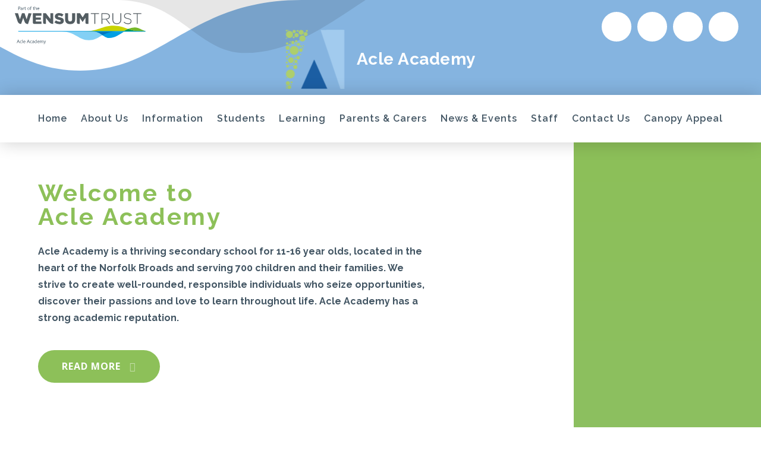

--- FILE ---
content_type: text/html
request_url: https://www.wensumtrust.org.uk/acleacademy
body_size: 67719
content:

<!DOCTYPE html>
<!--[if IE 7]><html class="no-ios no-js lte-ie9 lte-ie8 lte-ie7" lang="en" xml:lang="en"><![endif]-->
<!--[if IE 8]><html class="no-ios no-js lte-ie9 lte-ie8"  lang="en" xml:lang="en"><![endif]-->
<!--[if IE 9]><html class="no-ios no-js lte-ie9"  lang="en" xml:lang="en"><![endif]-->
<!--[if !IE]><!--> <html class="no-ios no-js"  lang="en" xml:lang="en"><!--<![endif]-->
	<head>
		<meta http-equiv="X-UA-Compatible" content="IE=edge" />
		<meta http-equiv="content-type" content="text/html; charset=utf-8"/>
		
		<link rel="canonical" href="https://www.wensumtrust.org.uk/acleacademy">
		<script>window.FontAwesomeConfig = {showMissingIcons: false};</script><link rel="stylesheet" media="screen" href="https://cdn.juniperwebsites.co.uk/_includes/font-awesome/5.7.1/css/fa-web-font.css?cache=v4.6.56.3">
<script defer src="https://cdn.juniperwebsites.co.uk/_includes/font-awesome/5.7.1/js/fontawesome-all.min.js?cache=v4.6.56.3"></script>
<script defer src="https://cdn.juniperwebsites.co.uk/_includes/font-awesome/5.7.1/js/fa-v4-shims.min.js?cache=v4.6.56.3"></script>

		<title>Acle  Academy - Wensum Trust</title>
		
		<style type="text/css">
			:root {
				
				--col-pri: rgb(34, 34, 34);
				
				--col-sec: rgb(136, 136, 136);
				
			}
		</style>
		
<!--[if IE]>
<script>
console = {log:function(){return;}};
</script>
<![endif]-->

<script>
	var boolItemEditDisabled;
	var boolLanguageMode, boolLanguageEditOriginal;
	var boolViewingConnect;
	var boolConnectDashboard;
	var displayRegions = [];
	var intNewFileCount = 0;
	strItemType = "page";
	strSubItemType = "page";

	var featureSupport = {
		tagging: false,
		eventTagging: false
	};
	var boolLoggedIn = false;
boolAdminMode = false;
	var boolSuperUser = false;
strCookieBarStyle = 'bar';
	intParentPageID = "0";
	intCurrentItemID = 6;
	var intCurrentCatID = "";
boolIsHomePage = false;
	boolItemEditDisabled = true;
	boolLanguageEditOriginal=true;
	strCurrentLanguage='en-gb';	strFileAttachmentsUploadLocation = 'bottom';	boolViewingConnect = false;	boolConnectDashboard = false;	var objEditorComponentList = {};

</script>

<script src="https://cdn.juniperwebsites.co.uk/admin/_includes/js/mutation_events.min.js?cache=v4.6.56.3"></script>
<script src="https://cdn.juniperwebsites.co.uk/admin/_includes/js/jquery/jquery.js?cache=v4.6.56.3"></script>
<script src="https://cdn.juniperwebsites.co.uk/admin/_includes/js/jquery/jquery.prefilter.js?cache=v4.6.56.3"></script>
<script src="https://cdn.juniperwebsites.co.uk/admin/_includes/js/jquery/jquery.query.js?cache=v4.6.56.3"></script>
<script src="https://cdn.juniperwebsites.co.uk/admin/_includes/js/jquery/js.cookie.js?cache=v4.6.56.3"></script>
<script src="/_includes/editor/template-javascript.asp?cache=260112"></script>
<script src="/admin/_includes/js/functions/minified/functions.login.new.asp?cache=260112"></script>

  <script>

  </script>
<link href="https://www.wensumtrust.org.uk/feeds/pages.asp?pid=6&lang=en" rel="alternate" type="application/rss+xml" title="Wensum Trust - Acle  Academy - Page Updates"><link href="https://www.wensumtrust.org.uk/feeds/comments.asp?title=Acle  Academy&amp;item=page&amp;pid=6" rel="alternate" type="application/rss+xml" title="Wensum Trust - Acle  Academy - Page Comments"><link rel="stylesheet" media="screen" href="/_site/css/main.css?cache=260112">
<link rel="stylesheet" media="screen" href="/_site/css/home.css?cache=260112">


	<meta name="mobile-web-app-capable" content="yes">
	<meta name="apple-mobile-web-app-capable" content="yes">
	<meta name="viewport" content="width=device-width, initial-scale=1, minimum-scale=1, maximum-scale=1">

	<link rel="author" href="/humans.txt">

	
	<link rel="icon" href="/_site/images/favicons/schools/acle.ico">
	<link rel="apple-touch-icon" href="/_site/images/favicons/schools/acle.png">
	
	
	<link href="https://fonts.googleapis.com/css?family=Open+Sans:400,400i,700,700i|Raleway:500,600,700|Cabin:400i,500,700|Dekko&display=swap" rel="stylesheet"> 

	<link rel="stylesheet" href="/_site/css/print.css" type="text/css" media="print">

	<script type="text/javascript">
	var iOS = ( navigator.userAgent.match(/(iPad|iPhone|iPod)/g) ? true : false );
	if (iOS) { $('html').removeClass('no-ios').addClass('ios'); }
	</script>
	
<meta name="google-site-verification" content="biHltw_aOIXYrQCVF5xaCdsHaVVAEkoS9w3pciAoju0" />
	

	<!--[if lt IE 9]>
	<link rel="stylesheet" href="/_site/css/ie.css" type="text/css">
	<![endif]-->


<link rel="stylesheet" media="screen" href="https://cdn.juniperwebsites.co.uk/_includes/css/content-blocks.css?cache=v4.6.56.3">
<link rel="stylesheet" media="screen" href="/_includes/css/cookie-colour.asp?cache=260112">
<link rel="stylesheet" media="screen" href="https://cdn.juniperwebsites.co.uk/_includes/css/cookies.css?cache=v4.6.56.3">
<link rel="stylesheet" media="screen" href="https://cdn.juniperwebsites.co.uk/_includes/css/cookies.advanced.css?cache=v4.6.56.3">
<link rel="stylesheet" media="screen" href="https://cdn.juniperwebsites.co.uk/_includes/css/overlord.css?cache=v4.6.56.3">
<link rel="stylesheet" media="screen" href="https://cdn.juniperwebsites.co.uk/_includes/css/templates.css?cache=v4.6.56.3">
<link rel="stylesheet" media="screen" href="/_site/css/attachments.css?cache=260112">
<link rel="stylesheet" media="screen" href="/_site/css/templates.css?cache=260112">
<style>#print_me { display: none;}</style><script src="https://cdn.juniperwebsites.co.uk/admin/_includes/js/modernizr.js?cache=v4.6.56.3"></script>
<meta property="og:type" content="website" /> <meta property="og:site_name" content="Wensum Trust" /><meta property="og:title" content="Acle  Academy" /><meta property="og:image" content="http://www.wensumtrust.org.uk23" /><meta property="twitter:card" content="summary" />
</head>


    <body>


<div id="print_me"></div>
<div class="mason mason--school mason--secondary mason--acle mason--home mason--no-demo">

	<a name="header" class="header__anchor"></a>

	<!--[if lt IE 9]>
	<div class="browserwarning">You are viewing a basic version of this site. Please upgrade your browser for the full experience.</div>
	<![endif]-->

	
	
	<header class="header">
		<svg class="header__pattern" xmlns="http://www.w3.org/2000/svg" viewBox="0 0 910 175.7" preserveAspectRatio="xMinYMin meet">
			<path fill="#fff" d="M-350 0H749.9C473.7 0 406.2 175.7 200 175.7S-77.6 0-350 0"/>
			
			<path fill="#000" opacity="0.1" d="M910 0H290.7C449 0 490.5 131.8 610.3 131.8c112.1 0 203.7-69.5 297.6-130.4L910 0z"/>
			
		</svg>
		
		<a href="http://www.wensumtrust.org.uk/" class="header__trust" title="Wensum Trust" target="_blank">
			<img src="/_site/images/design/trustLogos/acle.svg" alt="" />
		</a>
		
		<a class="header__title" href="/acleacademy">
			
			<img src="/_site/images/design/schoolLogos/acle.png" alt="" />
			<div class="header__title__text">
				<h1>Acle  Academy</h1>
			</div>
			
		</a>
		
		<div class="header__links">
			<form class="header__search" method="get" action="/search/default.asp">
				<input class="inputreset" type="text" name="searchValue" placeholder="Search" />
				<input type="hidden" name="pageSearchParentID" value="6" />
				<input type="hidden" name="pid" value="6" />
				<button class="btnreset" type="submit" title="Search"><i class="far fa-search"></i></button>
			</form>
			<ul class="listreset header__links__list"><li class="header__links__item"><a href="https://www.facebook.com/acleacademynorfolk/" target="_blank" style="color:#3b5998;"><i class="fab fa-facebook"></i><span style="color:#3b5998;">Facebook</span></a></li><li class="header__links__item"><a href="https://www.scopay.com/login.html" target="_blank" style="color:#37c1c1;"><i class="fas fa-pound-sign"></i><span style="color:#37c1c1;">Scopay</span></a></li><li class="header__links__item"><a href="https://www.instagram.com/acleacademy/?hl=en" target="_blank" style="color:#d82c83;"><i class="fab fa-instagram"></i><span style="color:#d82c83;">Instagram</span></a></li><li class="header__links__item header__links__item--search"><button class="btnreset" data-toggle=".mason--search" style="color:#CC0000;"><i class="far fa-search"></i><span style="color:#CC0000;">Search</span></button></li></ul>
		</div>
		<button class="btnreset menu__btn" data-toggle=".mason--menu">			
			<span class="menu__btn__text menu__btn__text--open"><i class="fal fa-bars"></i></span>
			<span class="menu__btn__text menu__btn__text--close"><i class="fal fa-times"></i></span>
		</button>
	</header>
	<section class="menu">
		<nav class="menu__container">
			<ul class="listreset menu__list"><li class="menu__item menu__item--url_2"><a class="menu__item__link" id="url_2" href="/acleacademy"><span>Home</span></a><button class="menu__item__button" data-tab=".menu__item--url_2--expand"><i class="fal fa-plus"></i></button></li><li class="menu__item menu__item--page_23 menu__item--subitems"><a class="menu__item__link" id="page_23" href="/acleacademy/about-us"><span>About Us</span></a><button class="menu__item__button" data-tab=".menu__item--page_23--expand"><i class="fal fa-plus"></i></button><ul class="menu__item__sub"><li class="menu__item menu__item--url_1063"><a class="menu__item__link" id="url_1063" href="https://www.wensumtrust.org.uk/acleacademy/about-us##OurAims"><span>Our Aims &amp; Values</span></a><button class="menu__item__button" data-tab=".menu__item--url_1063--expand"><i class="fal fa-plus"></i></button></li><li class="menu__item menu__item--page_2146"><a class="menu__item__link" id="page_2146" href="/acleacademy/about-us/awards-and-affiliations"><span>Our Awards &amp; Affiliations</span></a><button class="menu__item__button" data-tab=".menu__item--page_2146--expand"><i class="fal fa-plus"></i></button></li><li class="menu__item menu__item--photo_gallery_21"><a class="menu__item__link" id="photo_gallery_21" href="/acleacademy/about-us/our-gallery"><span>Our Gallery</span></a><button class="menu__item__button" data-tab=".menu__item--photo_gallery_21--expand"><i class="fal fa-plus"></i></button></li><li class="menu__item menu__item--page_1047"><a class="menu__item__link" id="page_1047" href="/acleacademy/about-us/our-governors"><span>Our Governors</span></a><button class="menu__item__button" data-tab=".menu__item--page_1047--expand"><i class="fal fa-plus"></i></button></li><li class="menu__item menu__item--page_1048"><a class="menu__item__link" id="page_1048" href="/acleacademy/about-us/our-house-system"><span>Our House System</span></a><button class="menu__item__button" data-tab=".menu__item--page_1048--expand"><i class="fal fa-plus"></i></button></li><li class="menu__item menu__item--url_1065"><a class="menu__item__link" id="url_1065" href="/_site/data/files/documents/acle/B962F17E33FB8CE8D17FE76C7B3EB323.pdf?pid=23" target="_blank" rel="external"><span>Our Prospectus</span></a><button class="menu__item__button" data-tab=".menu__item--url_1065--expand"><i class="fal fa-plus"></i></button></li><li class="menu__item menu__item--page_1556"><a class="menu__item__link" id="page_1556" href="/acleacademy/about-us/our-service-areas"><span>Our Service Areas</span></a><button class="menu__item__button" data-tab=".menu__item--page_1556--expand"><i class="fal fa-plus"></i></button></li><li class="menu__item menu__item--page_2177"><a class="menu__item__link" id="page_2177" href="/acleacademy/about-us/our-staff"><span>Our Staff</span></a><button class="menu__item__button" data-tab=".menu__item--page_2177--expand"><i class="fal fa-plus"></i></button></li><li class="menu__item menu__item--url_1064"><a class="menu__item__link" id="url_1064" href="https://www.wensumtrust.org.uk/acleacademy/about-us##OurTrust"><span>Our Trust</span></a><button class="menu__item__button" data-tab=".menu__item--url_1064--expand"><i class="fal fa-plus"></i></button></li><li class="menu__item menu__item--blog_category_1030"><a class="menu__item__link" id="blog_category_1030" href="/acleacademy/about-us/our-vacancies"><span>Our Vacancies</span></a><button class="menu__item__button" data-tab=".menu__item--blog_category_1030--expand"><i class="fal fa-plus"></i></button></li><li class="menu__item menu__item--page_2253"><a class="menu__item__link" id="page_2253" href="/page/?title=Why+Work+With+Us%3F&amp;pid=2253"><span>Why Work With Us?</span></a><button class="menu__item__button" data-tab=".menu__item--page_2253--expand"><i class="fal fa-plus"></i></button></li></ul></li><li class="menu__item menu__item--page_1548 menu__item--subitems"><a class="menu__item__link" id="page_1548" href="/acleacademy/information"><span>Information</span></a><button class="menu__item__button" data-tab=".menu__item--page_1548--expand"><i class="fal fa-plus"></i></button><ul class="menu__item__sub"><li class="menu__item menu__item--page_1056"><a class="menu__item__link" id="page_1056" href="/acleacademy/information/admissions"><span>Admissions</span></a><button class="menu__item__button" data-tab=".menu__item--page_1056--expand"><i class="fal fa-plus"></i></button></li><li class="menu__item menu__item--page_1557"><a class="menu__item__link" id="page_1557" href="/acleacademy/information/exam-results"><span>Exam Results</span></a><button class="menu__item__button" data-tab=".menu__item--page_1557--expand"><i class="fal fa-plus"></i></button></li><li class="menu__item menu__item--url_1224"><a class="menu__item__link" id="url_1224" href="https://wensumtrust.schoolhire.co.uk/" target="_blank" rel="external"><span>Facility Hire</span></a><button class="menu__item__button" data-tab=".menu__item--url_1224--expand"><i class="fal fa-plus"></i></button></li><li class="menu__item menu__item--page_1953"><a class="menu__item__link" id="page_1953" href="/acleacademy/information/join-our-school"><span>Join Our School</span></a><button class="menu__item__button" data-tab=".menu__item--page_1953--expand"><i class="fal fa-plus"></i></button></li><li class="menu__item menu__item--page_1051"><a class="menu__item__link" id="page_1051" href="/acleacademy/information/policies-and-procedures"><span>Policies &amp; Procedures</span></a><button class="menu__item__button" data-tab=".menu__item--page_1051--expand"><i class="fal fa-plus"></i></button></li><li class="menu__item menu__item--page_1553"><a class="menu__item__link" id="page_1553" href="/acleacademy/information/pupil-premium"><span>Pupil Premium</span></a><button class="menu__item__button" data-tab=".menu__item--page_1553--expand"><i class="fal fa-plus"></i></button></li><li class="menu__item menu__item--page_1237"><a class="menu__item__link" id="page_1237" href="/acleacademy/information/ofsted"><span>Ofsted</span></a><button class="menu__item__button" data-tab=".menu__item--page_1237--expand"><i class="fal fa-plus"></i></button></li><li class="menu__item menu__item--page_1243"><a class="menu__item__link" id="page_1243" href="/acleacademy/information/safeguarding"><span>Safeguarding</span></a><button class="menu__item__button" data-tab=".menu__item--page_1243--expand"><i class="fal fa-plus"></i></button></li><li class="menu__item menu__item--page_1550"><a class="menu__item__link" id="page_1550" href="/acleacademy/information/send"><span>SEND</span></a><button class="menu__item__button" data-tab=".menu__item--page_1550--expand"><i class="fal fa-plus"></i></button></li><li class="menu__item menu__item--page_1236"><a class="menu__item__link" id="page_1236" href="/acleacademy/information/term-dates"><span>Term Dates</span></a><button class="menu__item__button" data-tab=".menu__item--page_1236--expand"><i class="fal fa-plus"></i></button></li><li class="menu__item menu__item--page_1697"><a class="menu__item__link" id="page_1697" href="/acleacademy/information/year-9-options-process"><span>Year 9 Options Process</span></a><button class="menu__item__button" data-tab=".menu__item--page_1697--expand"><i class="fal fa-plus"></i></button></li><li class="menu__item menu__item--page_2550"><a class="menu__item__link" id="page_2550" href="/acleacademy/information/consultations"><span>Consultations</span></a><button class="menu__item__button" data-tab=".menu__item--page_2550--expand"><i class="fal fa-plus"></i></button></li></ul></li><li class="menu__item menu__item--page_1060 menu__item--subitems"><a class="menu__item__link" id="page_1060" href="/acleacademy/students"><span>Students</span></a><button class="menu__item__button" data-tab=".menu__item--page_1060--expand"><i class="fal fa-plus"></i></button><ul class="menu__item__sub"><li class="menu__item menu__item--page_1068"><a class="menu__item__link" id="page_1068" href="/acleacademy/students/army-cadets"><span>Army Cadets</span></a><button class="menu__item__button" data-tab=".menu__item--page_1068--expand"><i class="fal fa-plus"></i></button></li><li class="menu__item menu__item--page_1069"><a class="menu__item__link" id="page_1069" href="/acleacademy/students/careers"><span>Careers</span></a><button class="menu__item__button" data-tab=".menu__item--page_1069--expand"><i class="fal fa-plus"></i></button></li><li class="menu__item menu__item--url_1019"><a class="menu__item__link" id="url_1019" href="https://www.classcharts.com/homework/calendar/Acle-Academy" target="_blank" rel="external"><span>ClassCharts</span></a><button class="menu__item__button" data-tab=".menu__item--url_1019--expand"><i class="fal fa-plus"></i></button></li><li class="menu__item menu__item--page_1070"><a class="menu__item__link" id="page_1070" href="/acleacademy/students/duke-of-edinburgh-award"><span>Duke of Edinburgh Award</span></a><button class="menu__item__button" data-tab=".menu__item--page_1070--expand"><i class="fal fa-plus"></i></button></li><li class="menu__item menu__item--url_1021"><a class="menu__item__link" id="url_1021" href="http://mail.acle.norfolk.sch.uk/" target="_blank" rel="external"><span>Email Login</span></a><button class="menu__item__button" data-tab=".menu__item--url_1021--expand"><i class="fal fa-plus"></i></button></li><li class="menu__item menu__item--url_1070"><a class="menu__item__link" id="url_1070" href="/page/?title=Examinations&amp;pid=1065"><span>Examinations</span></a><button class="menu__item__button" data-tab=".menu__item--url_1070--expand"><i class="fal fa-plus"></i></button></li><li class="menu__item menu__item--page_1748"><a class="menu__item__link" id="page_1748" href="/acleacademy/students/mental-health-and-wellbeing"><span>Mental Health &amp; Wellbeing</span></a><button class="menu__item__button" data-tab=".menu__item--page_1748--expand"><i class="fal fa-plus"></i></button></li><li class="menu__item menu__item--page_1071"><a class="menu__item__link" id="page_1071" href="/acleacademy/students/student-support-links"><span>Student Support Links</span></a><button class="menu__item__button" data-tab=".menu__item--page_1071--expand"><i class="fal fa-plus"></i></button></li><li class="menu__item menu__item--page_1072"><a class="menu__item__link" id="page_1072" href="/acleacademy/students/study-support"><span>Study Support</span></a><button class="menu__item__button" data-tab=".menu__item--page_1072--expand"><i class="fal fa-plus"></i></button></li><li class="menu__item menu__item--url_1186"><a class="menu__item__link" id="url_1186" href="/acleacademy-literacy?pid=1060"><span>15 by 15</span></a><button class="menu__item__button" data-tab=".menu__item--url_1186--expand"><i class="fal fa-plus"></i></button></li><li class="menu__item menu__item--url_1228"><a class="menu__item__link" id="url_1228" href="https://forms.gle/LwViWQcgG7b8rDdYA" target="_blank" rel="external"><span>Reflection Form</span></a><button class="menu__item__button" data-tab=".menu__item--url_1228--expand"><i class="fal fa-plus"></i></button></li><li class="menu__item menu__item--page_2147"><a class="menu__item__link" id="page_2147" href="/acleacademy/students/revision-zone"><span>Revision Zone</span></a><button class="menu__item__button" data-tab=".menu__item--page_2147--expand"><i class="fal fa-plus"></i></button></li><li class="menu__item menu__item--url_1284"><a class="menu__item__link" id="url_1284" href="https://app.senecalearning.com/dashboard/assignments/todo" target="_blank" rel="external"><span>Seneca</span></a><button class="menu__item__button" data-tab=".menu__item--url_1284--expand"><i class="fal fa-plus"></i></button></li><li class="menu__item menu__item--url_1282"><a class="menu__item__link" id="url_1282" href="/_site/data/files/users/75/files/F00E431993AF103BF515D8DD4DE91F4C.pdf?pid=1060"><span>Student Handbook</span></a><button class="menu__item__button" data-tab=".menu__item--url_1282--expand"><i class="fal fa-plus"></i></button></li></ul></li><li class="menu__item menu__item--page_1058 menu__item--subitems"><a class="menu__item__link" id="page_1058" href="/acleacademy/learning"><span>Learning</span></a><button class="menu__item__button" data-tab=".menu__item--page_1058--expand"><i class="fal fa-plus"></i></button><ul class="menu__item__sub"><li class="menu__item menu__item--page_1555"><a class="menu__item__link" id="page_1555" href="/acleacademy/learning/building-learning-power"><span>Building Learning Power</span></a><button class="menu__item__button" data-tab=".menu__item--page_1555--expand"><i class="fal fa-plus"></i></button></li><li class="menu__item menu__item--page_1061"><a class="menu__item__link" id="page_1061" href="/acleacademy/learning/curriculum"><span>Curriculum</span></a><button class="menu__item__button" data-tab=".menu__item--page_1061--expand"><i class="fal fa-plus"></i></button></li><li class="menu__item menu__item--page_2389"><a class="menu__item__link" id="page_2389" href="/acleacademy/learning/engagement-evenings"><span>Engagement Evenings</span></a><button class="menu__item__button" data-tab=".menu__item--page_2389--expand"><i class="fal fa-plus"></i></button></li><li class="menu__item menu__item--page_1554"><a class="menu__item__link" id="page_1554" href="/acleacademy/learning/extra-curricular"><span>Extra-Curricular</span></a><button class="menu__item__button" data-tab=".menu__item--page_1554--expand"><i class="fal fa-plus"></i></button></li><li class="menu__item menu__item--page_1062"><a class="menu__item__link" id="page_1062" href="/acleacademy/learning/literacy"><span>Literacy</span></a><button class="menu__item__button" data-tab=".menu__item--page_1062--expand"><i class="fal fa-plus"></i></button></li><li class="menu__item menu__item--page_2002"><a class="menu__item__link" id="page_2002" href="/acleacademy/learning/remote-education"><span>Remote Education</span></a><button class="menu__item__button" data-tab=".menu__item--page_2002--expand"><i class="fal fa-plus"></i></button></li><li class="menu__item menu__item--page_1064"><a class="menu__item__link" id="page_1064" href="/acleacademy/learning/smsc"><span>SMSC</span></a><button class="menu__item__button" data-tab=".menu__item--page_1064--expand"><i class="fal fa-plus"></i></button></li></ul></li><li class="menu__item menu__item--page_1066 menu__item--subitems"><a class="menu__item__link" id="page_1066" href="/acleacademy/parents-and-carers"><span>Parents &amp; Carers</span></a><button class="menu__item__button" data-tab=".menu__item--page_1066--expand"><i class="fal fa-plus"></i></button><ul class="menu__item__sub"><li class="menu__item menu__item--url_1297"><a class="menu__item__link" id="url_1297" href="/page/embed.asp?linkid=1297&amp;pid=1066"><span>Home/School Agreement</span></a><button class="menu__item__button" data-tab=".menu__item--url_1297--expand"><i class="fal fa-plus"></i></button></li><li class="menu__item menu__item--page_1065"><a class="menu__item__link" id="page_1065" href="/acleacademy/parents-and-carers/examinations"><span>Examinations</span></a><button class="menu__item__button" data-tab=".menu__item--page_1065--expand"><i class="fal fa-plus"></i></button></li><li class="menu__item menu__item--page_1244"><a class="menu__item__link" id="page_1244" href="/acleacademy/parents-and-carers/letters-and-forms"><span>Letters &amp; Forms</span></a><button class="menu__item__button" data-tab=".menu__item--page_1244--expand"><i class="fal fa-plus"></i></button></li><li class="menu__item menu__item--page_1245"><a class="menu__item__link" id="page_1245" href="/acleacademy/parents-and-carers/online-safety"><span>Online Safety</span></a><button class="menu__item__button" data-tab=".menu__item--page_1245--expand"><i class="fal fa-plus"></i></button></li><li class="menu__item menu__item--url_1270"><a class="menu__item__link" id="url_1270" href="/_site/data/files/documents/acle/parents/BF79D9023D5FA133FF75899B49C951B5.pdf?pid=1066" target="_blank" rel="external"><span>Parent and Carer Handbook</span></a><button class="menu__item__button" data-tab=".menu__item--url_1270--expand"><i class="fal fa-plus"></i></button></li><li class="menu__item menu__item--page_2365"><a class="menu__item__link" id="page_2365" href="/acleacademy/parents-and-carers/parent-and-teachers-association"><span>Parent &amp; Teachers' Association</span></a><button class="menu__item__button" data-tab=".menu__item--page_2365--expand"><i class="fal fa-plus"></i></button></li><li class="menu__item menu__item--page_1055"><a class="menu__item__link" id="page_1055" href="/acleacademy/parents-and-carers/uniform"><span>Uniform</span></a><button class="menu__item__button" data-tab=".menu__item--page_1055--expand"><i class="fal fa-plus"></i></button></li><li class="menu__item menu__item--page_1246"><a class="menu__item__link" id="page_1246" href="/acleacademy/parents-and-carers/school-timetable"><span>School Timetable</span></a><button class="menu__item__button" data-tab=".menu__item--page_1246--expand"><i class="fal fa-plus"></i></button></li><li class="menu__item menu__item--page_1558"><a class="menu__item__link" id="page_1558" href="/acleacademy/parents-and-carers/useful-links"><span>Useful Links</span></a><button class="menu__item__button" data-tab=".menu__item--page_1558--expand"><i class="fal fa-plus"></i></button></li><li class="menu__item menu__item--page_2104"><a class="menu__item__link" id="page_2104" href="/transition-ks3"><span>Transition to Key Stage 3</span></a><button class="menu__item__button" data-tab=".menu__item--page_2104--expand"><i class="fal fa-plus"></i></button></li><li class="menu__item menu__item--page_2552"><a class="menu__item__link" id="page_2552" href="/acleacademy/aspens-catering"><span>Aspens Services Catering</span></a><button class="menu__item__button" data-tab=".menu__item--page_2552--expand"><i class="fal fa-plus"></i></button></li></ul></li><li class="menu__item menu__item--page_1549 menu__item--subitems"><a class="menu__item__link" id="page_1549" href="/acleacademy/news-and-events"><span>News &amp; Events</span></a><button class="menu__item__button" data-tab=".menu__item--page_1549--expand"><i class="fal fa-plus"></i></button><ul class="menu__item__sub"><li class="menu__item menu__item--news_category_1031"><a class="menu__item__link" id="news_category_1031" href="/acleacademy/news-and-events/acle-academy-news"><span>Acle Academy News</span></a><button class="menu__item__button" data-tab=".menu__item--news_category_1031--expand"><i class="fal fa-plus"></i></button></li><li class="menu__item menu__item--page_1238"><a class="menu__item__link" id="page_1238" href="/acleacademy/news-and-events/newsletters"><span>Newsletters</span></a><button class="menu__item__button" data-tab=".menu__item--page_1238--expand"><i class="fal fa-plus"></i></button></li><li class="menu__item menu__item--news_category_1014"><a class="menu__item__link" id="news_category_1014" href="/acleacademy/news-and-events/rewards-and-achievements"><span>Rewards &amp; Achievements</span></a><button class="menu__item__button" data-tab=".menu__item--news_category_1014--expand"><i class="fal fa-plus"></i></button></li><li class="menu__item menu__item--url_1086"><a class="menu__item__link" id="url_1086" href="/acleacademy/news-and-events/school-calendar"><span>School Calendar</span></a><button class="menu__item__button" data-tab=".menu__item--url_1086--expand"><i class="fal fa-plus"></i></button></li></ul></li><li class="menu__item menu__item--page_1057 menu__item--subitems"><a class="menu__item__link" id="page_1057" href="/acleacademy/staff"><span>Staff</span></a><button class="menu__item__button" data-tab=".menu__item--page_1057--expand"><i class="fal fa-plus"></i></button><ul class="menu__item__sub"><li class="menu__item menu__item--url_1249"><a class="menu__item__link" id="url_1249" href="https://people.nationalcollege.com/" target="_blank" rel="external"><span>Blue Sky</span></a><button class="menu__item__button" data-tab=".menu__item--url_1249--expand"><i class="fal fa-plus"></i></button></li><li class="menu__item menu__item--url_1033"><a class="menu__item__link" id="url_1033" href="https://www.classcharts.com/account/login" target="_blank" rel="external"><span>ClassCharts</span></a><button class="menu__item__button" data-tab=".menu__item--url_1033--expand"><i class="fal fa-plus"></i></button></li><li class="menu__item menu__item--url_1036"><a class="menu__item__link" id="url_1036" href="https://acle.cpoms.net/" target="_blank" rel="external"><span>CPOMS</span></a><button class="menu__item__button" data-tab=".menu__item--url_1036--expand"><i class="fal fa-plus"></i></button></li><li class="menu__item menu__item--url_1035"><a class="menu__item__link" id="url_1035" href="http://mail.acle.norfolk.sch.uk/" target="_blank" rel="external"><span>Email Login</span></a><button class="menu__item__button" data-tab=".menu__item--url_1035--expand"><i class="fal fa-plus"></i></button></li><li class="menu__item menu__item--page_2150"><a class="menu__item__link" id="page_2150" href="/acleacademy/staff/ict-support"><span>ICT Support</span></a><button class="menu__item__button" data-tab=".menu__item--page_2150--expand"><i class="fal fa-plus"></i></button></li><li class="menu__item menu__item--url_1247"><a class="menu__item__link" id="url_1247" href="https://app.parago.co.uk/portal" target="_blank" rel="external"><span>Civica</span></a><button class="menu__item__button" data-tab=".menu__item--url_1247--expand"><i class="fal fa-plus"></i></button></li><li class="menu__item menu__item--url_1218"><a class="menu__item__link" id="url_1218" href="https://edukeyapp.com/account/login" target="_blank" rel="external"><span>Provision Maps</span></a><button class="menu__item__button" data-tab=".menu__item--url_1218--expand"><i class="fal fa-plus"></i></button></li><li class="menu__item menu__item--url_1268"><a class="menu__item__link" id="url_1268" href="https://app.teamsos.co.uk/" target="_blank" rel="external"><span>TeamSOS</span></a><button class="menu__item__button" data-tab=".menu__item--url_1268--expand"><i class="fal fa-plus"></i></button></li><li class="menu__item menu__item--url_1248"><a class="menu__item__link" id="url_1248" href="https://thenationalcollege.co.uk/login" target="_blank" rel="external"><span>The National College</span></a><button class="menu__item__button" data-tab=".menu__item--url_1248--expand"><i class="fal fa-plus"></i></button></li></ul></li><li class="menu__item menu__item--page_1150"><a class="menu__item__link" id="page_1150" href="/acleacademy/contact-us"><span>Contact Us</span></a><button class="menu__item__button" data-tab=".menu__item--page_1150--expand"><i class="fal fa-plus"></i></button></li><li class="menu__item menu__item--page_2466"><a class="menu__item__link" id="page_2466" href="/acleacademy/canopy-appeal"><span>Canopy Appeal</span></a><button class="menu__item__button" data-tab=".menu__item--page_2466--expand"><i class="fal fa-plus"></i></button></li></ul>
			<form class="menu__search" method="post" action="/search/default.asp?pid=0">
				<input class="inputreset" type="text" name="searchValue" placeholder="Search" />
				<button class="btnreset" type="submit" name="Search"><i class="far fa-search"></i></button>
			</form>
			<ul class="listreset menu__links__list"><li class="menu__links__item"><a href="https://www.facebook.com/acleacademynorfolk/" target="_blank" title="Facebook" style="color:#3b5998;"><i class="fab fa-facebook"></i></a></li><li class="menu__links__item"><a href="https://www.scopay.com/login.html" target="_blank" title="Scopay" style="color:#37c1c1;"><i class="fas fa-pound-sign"></i></a></li><li class="menu__links__item"><a href="https://www.instagram.com/acleacademy/?hl=en" target="_blank" title="Instagram" style="color:#d82c83;"><i class="fab fa-instagram"></i></a></li></ul>
		</nav>
	</section>

	
	<div class="home">
		<section class="welcome">
			
			<div class="main__topPattern toView" data-callback="draw">
				<svg xmlns="http://www.w3.org/2000/svg" viewBox="0 0 711.66 102.26" preserveAspectRatio="xMaxYMax meet">
					<path class="lgPath fillTer" d="M716.66 100.76H95.44c156 0 194.13-99.26 310.61-99.26s156.74 99.26 310.61 99.26"/>
					<path class="midPath fillPri" d="M5.06 100.76h349.72c-89.4 0-112.8-74.45-180.48-74.45C111 26.31 59.24 65.59 6.24 100z"/>
					<path class="smlPath fillSec" d="M354.78 100.76c-48 0-77-21.48-104-41.37-40 21.78-86 41.37-155.32 41.37h259.32z"/>
				</svg>
			</div>
			
			<div class="center welcome__inner">
				<div class="welcome__left">
					
						<h2 class="welcome__title">Welcome to<br>Acle  Academy</h2>
						<div class="content__region welcome__region"><p><strong>Acle Academy is a thriving secondary school for 11-16 year olds,&nbsp;located in the heart of the Norfolk Broads and serving 700 children and their families. We strive to create well-rounded, responsible individuals who seize opportunities, discover their passions and love to learn throughout life. Acle Academy has a strong academic reputation.&nbsp;&nbsp;&nbsp;</strong></p></div><div class="button__link"><a href="/acleacademy/about-us">Read More</a></div>
				</div>
				<div class="welcome__right">
					<a class="lazy welcome__img" data-src="/_site/data/files/images/content/516930190D44AB97B56A840A27C067BC.jpg" data-fill="true" href="/acleacademy/information/join-our-school"><span>Join Our School</span></a>
				</div>
			</div>
			
		</section>

		
		<div class="mixedFeed">
			<div class="center mixedFeed__inner">
				<div class="mixedFeed__header">
					<h2 class="mixedFeed__title">Latest News</h2>
					<div class="button__link"><a href="/acleacademy/news-and-events/acle-academy-news">View All News</a></div>
				</div>
				<ul class="listreset owl-carousel mixedFeed__list">
					<li class="mixedFeed__item mixedFeed__item--1 mixedFeed__item--first mixedFeed__item--odd mixedFeed__item--1031" data-unix="1766050305"><a class="mixedFeed__item__link" href="/acleacademy/news-and-events/acle-academy-news/the-pulses-first-live-performance-at-open-mic"><div class="lazySlide mixedFeed__item__img" href="/acleacademy/news-and-events/acle-academy-news/the-pulses-first-live-performance-at-open-mic" data-src="/_site/data/images/news/4253/home-Capture2.JPG" data-fill="true"></div><div class="mixedFeed__item__info"><span class="mixedFeed__item__date">18 Dec</span><h3 class="mixedFeed__item__title">The Pulse’s First Live Performance at Open Mic</h3></div><div class="mixedFeed__item__corner"><i class="fas fa-rss"></i></div></a></li><li class="mixedFeed__item mixedFeed__item--2 mixedFeed__item--even mixedFeed__item--1031" data-unix="1765879217"><a class="mixedFeed__item__link" href="/acleacademy/news-and-events/acle-academy-news/year-11-reunion-class-of-2025"><div class="lazySlide mixedFeed__item__img" href="/acleacademy/news-and-events/acle-academy-news/year-11-reunion-class-of-2025" data-src="/_site/data/images/news/4242/home-IMG20251204183550899.jpg" data-fill="true"></div><div class="mixedFeed__item__info"><span class="mixedFeed__item__date">16 Dec</span><h3 class="mixedFeed__item__title">Year 11 Reunion – Class of 2025</h3></div><div class="mixedFeed__item__corner"><i class="fas fa-rss"></i></div></a></li><li class="mixedFeed__item mixedFeed__item--3 mixedFeed__item--odd mixedFeed__item--1031" data-unix="1764592885"><a class="mixedFeed__item__link" href="/acleacademy/news-and-events/acle-academy-news/careers-fair"><div class="lazySlide mixedFeed__item__img" href="/acleacademy/news-and-events/acle-academy-news/careers-fair" data-src="/_site/data/images/news/4212/home-1.jpg" data-fill="true"></div><div class="mixedFeed__item__info"><span class="mixedFeed__item__date">1 Dec</span><h3 class="mixedFeed__item__title">Careers Fair</h3></div><div class="mixedFeed__item__corner"><i class="fas fa-rss"></i></div></a></li><li class="mixedFeed__item mixedFeed__item--4 mixedFeed__item--even mixedFeed__item--1031" data-unix="1764330617"><a class="mixedFeed__item__link" href="/acleacademy/news-and-events/acle-academy-news/royal-navy-inspires-year-10-with-stem-challenge"><div class="lazySlide mixedFeed__item__img" href="/acleacademy/news-and-events/acle-academy-news/royal-navy-inspires-year-10-with-stem-challenge" data-src="/_site/data/images/news/4210/home-1.jpg" data-fill="true"></div><div class="mixedFeed__item__info"><span class="mixedFeed__item__date">28 Nov</span><h3 class="mixedFeed__item__title">Royal Navy Inspires Year 10 with STEM Challenge</h3></div><div class="mixedFeed__item__corner"><i class="fas fa-rss"></i></div></a></li><li class="mixedFeed__item mixedFeed__item--5 mixedFeed__item--odd mixedFeed__item--1031" data-unix="1764238820"><a class="mixedFeed__item__link" href="/acleacademy/news-and-events/acle-academy-news/tender-healthy-relationships-project"><div class="lazySlide mixedFeed__item__img" href="/acleacademy/news-and-events/acle-academy-news/tender-healthy-relationships-project" data-src="/_site/data/images/news/4206/home-1.jpg" data-fill="true"></div><div class="mixedFeed__item__info"><span class="mixedFeed__item__date">27 Nov</span><h3 class="mixedFeed__item__title">Tender – Healthy Relationships Project</h3></div><div class="mixedFeed__item__corner"><i class="fas fa-rss"></i></div></a></li><li class="mixedFeed__item mixedFeed__item--6 mixedFeed__item--even mixedFeed__item--1031" data-unix="1764150399"><a class="mixedFeed__item__link" href="/acleacademy/news-and-events/acle-academy-news/year-9-computer-science-trip"><div class="lazySlide mixedFeed__item__img" href="/acleacademy/news-and-events/acle-academy-news/year-9-computer-science-trip" data-src="/_site/data/images/news/4200/home-9787.jpg" data-fill="true"></div><div class="mixedFeed__item__info"><span class="mixedFeed__item__date">26 Nov</span><h3 class="mixedFeed__item__title">Year 9 Computer Science Trip</h3></div><div class="mixedFeed__item__corner"><i class="fas fa-rss"></i></div></a></li><li class="mixedFeed__item mixedFeed__item--7 mixedFeed__item--odd mixedFeed__item--1031" data-unix="1764061683"><a class="mixedFeed__item__link" href="/acleacademy/news-and-events/acle-academy-news/reading-for-pleasure-and-15-by-15"><div class="lazySlide mixedFeed__item__img" href="/acleacademy/news-and-events/acle-academy-news/reading-for-pleasure-and-15-by-15" data-src="/_site/data/images/news/4198/home-15x15.png" data-fill="true"></div><div class="mixedFeed__item__info"><span class="mixedFeed__item__date">25 Nov</span><h3 class="mixedFeed__item__title">Reading for Pleasure and 15 by 15</h3></div><div class="mixedFeed__item__corner"><i class="fas fa-rss"></i></div></a></li><li class="mixedFeed__item mixedFeed__item--8 mixedFeed__item--even mixedFeed__item--1031" data-unix="1762853616"><a class="mixedFeed__item__link" href="/acleacademy/news-and-events/acle-academy-news/remembrance-day-at-acle-academy"><div class="lazySlide mixedFeed__item__img" href="/acleacademy/news-and-events/acle-academy-news/remembrance-day-at-acle-academy" data-src="/_site/data/images/news/4166/home-White%20Poppy%20Remembrance%20Day%20Instagram%20Post.png" data-fill="true"></div><div class="mixedFeed__item__info"><span class="mixedFeed__item__date">11 Nov</span><h3 class="mixedFeed__item__title">Remembrance Day at Acle Academy</h3></div><div class="mixedFeed__item__corner"><i class="fas fa-rss"></i></div></a></li><li class="mixedFeed__item mixedFeed__item--9 mixedFeed__item--odd mixedFeed__item--1031" data-unix="1761213359"><a class="mixedFeed__item__link" href="/acleacademy/news-and-events/acle-academy-news/construction-site-visit-to-acle-co-op-and-morrisons-daily"><div class="lazySlide mixedFeed__item__img" href="/acleacademy/news-and-events/acle-academy-news/construction-site-visit-to-acle-co-op-and-morrisons-daily" data-src="/_site/data/images/news/4132/home-IMG0381.jpg" data-fill="true"></div><div class="mixedFeed__item__info"><span class="mixedFeed__item__date">23 Oct</span><h3 class="mixedFeed__item__title">Construction Site Visit to Acle Co-op and Morrisons Daily</h3></div><div class="mixedFeed__item__corner"><i class="fas fa-rss"></i></div></a></li><li class="mixedFeed__item mixedFeed__item--10 mixedFeed__item--last mixedFeed__item--even mixedFeed__item--1031" data-unix="1760354555"><a class="mixedFeed__item__link" href="/acleacademy/news-and-events/acle-academy-news/prefect-training"><div class="lazySlide mixedFeed__item__img" href="/acleacademy/news-and-events/acle-academy-news/prefect-training" data-src="/_site/data/images/news/4119/home-IMG2063.JPG" data-fill="true"></div><div class="mixedFeed__item__info"><span class="mixedFeed__item__date">13 Oct</span><h3 class="mixedFeed__item__title">Prefect Training</h3></div><div class="mixedFeed__item__corner"><i class="fas fa-rss"></i></div></a></li><li class="mixedFeed__item mixedFeed__item--facebook" data-unix="1768903207"><div class="mixedFeed__item__link"><a class="mixedFeed__item__account" href="https://www.facebook.com/1388317364564816/" target="_blank"><i class="fab fa-facebook-f"></i>Acle Academy</a><div class="lazySlide mixedFeed__item__img" data-src="https://scontent-lhr6-1.xx.fbcdn.net/v/t39.30808-6/618283432_1505380788260641_6657631435887487678_n.jpg?stp=dst-jpg_s960x960_tt6&_nc_cat=109&ccb=1-7&_nc_sid=127cfc&_nc_ohc=9koDSNm-MhMQ7kNvwHBcXhb&_nc_oc=AdnAnU8kZE0C3PF0zyz0rJM3YN_fW50T-Z0f-9CEFoP4pAF-1Mqu6W0zo3fvSsjeDvw&_nc_zt=23&_nc_ht=scontent-lhr6-1.xx&edm=AJdBtusEAAAA&_nc_gid=G79CvMb9z1lqP4NWTqISHg&_nc_tpa=Q5bMBQFlgCnJfFNEkrC21-lQp57oEkeeJJoYKgQyiowxjCjOvGd0NCahkJ4kqnh5yWtyXBwXnhHYH95I2A&oh=00_Afrum-QSLOKHelmdFUrxjV0U4iCd0JpOvdUfyD6D_U_-mQ&oe=69757E9B" data-fill="true"></div><div class="mixedFeed__item__info"><p class="mixedFeed__item__text">A big thank you to everyone who donated items for our Christmas Food Bank Appeal. Your generosity and kindness made a huge difference in supporting Great Yarmouth Pathway.

#acleacademy #charity #kindnessmatters</p><span class="mixedFeed__item__date">20 Jan</span></div><div class="mixedFeed__item__corner"><i class="fab fa-facebook-f"></i></div></div></li><li class="mixedFeed__item mixedFeed__item--facebook" data-unix="1768820409"><div class="mixedFeed__item__link"><a class="mixedFeed__item__account" href="https://www.facebook.com/1388317364564816/" target="_blank"><i class="fab fa-facebook-f"></i>Acle Academy</a><div class="lazySlide mixedFeed__item__img" data-src="https://scontent-lhr6-1.xx.fbcdn.net/v/t39.30808-6/617059203_1504439888354731_5993397928886454767_n.jpg?stp=dst-jpg_p720x720_tt6&_nc_cat=102&ccb=1-7&_nc_sid=127cfc&_nc_ohc=YxR1yVEBvPEQ7kNvwHV1vVi&_nc_oc=AdmufkhUG-iengjbZTU8Bxf2TEpzrnxoukJ3DoCaaTlR0uNC8zjbkQcEsdWWoXcNbAM&_nc_zt=23&_nc_ht=scontent-lhr6-1.xx&edm=AJdBtusEAAAA&_nc_gid=G79CvMb9z1lqP4NWTqISHg&_nc_tpa=Q5bMBQF8TxsLPeR7nuD3IIrihupwgBKfLUkZFlpSDyfbPPN4hK8PX2rOlsP-QYOkAlYE3XnGTQPJhgvf-g&oh=00_AfpGqyE2YJPcma3GRtCNW8QEZtFvoUnn-qxYGV0xWmE5pw&oe=69756865" data-fill="true"></div><div class="mixedFeed__item__info"><p class="mixedFeed__item__text">#acleacademy</p><span class="mixedFeed__item__date">19 Jan</span></div><div class="mixedFeed__item__corner"><i class="fab fa-facebook-f"></i></div></div></li><li class="mixedFeed__item mixedFeed__item--facebook" data-unix="1768816273"><div class="mixedFeed__item__link"><a class="mixedFeed__item__account" href="https://www.facebook.com/1388317364564816/" target="_blank"><i class="fab fa-facebook-f"></i>Acle Academy</a><div class="lazySlide mixedFeed__item__img" data-src="https://scontent-lhr8-1.xx.fbcdn.net/v/t39.30808-6/617960923_1504437835021603_5565288262540862916_n.jpg?stp=dst-jpg_p720x720_tt6&_nc_cat=108&ccb=1-7&_nc_sid=127cfc&_nc_ohc=4aD3E7U2rV4Q7kNvwHXnMJU&_nc_oc=Adkj3NtmFw-IxZVSRO6d4ZChHwQpJGr6soeODWfaxzkQeBxcayGEnDqCi1QPNT4jUac&_nc_zt=23&_nc_ht=scontent-lhr8-1.xx&edm=AJdBtusEAAAA&_nc_gid=G79CvMb9z1lqP4NWTqISHg&_nc_tpa=Q5bMBQEUeVABnDyepHapxh9kn-X79T9lIJAobXWKuJUdVIjXmybluMxGNT1k5kqDNggbVzXB1ENFzxJYmA&oh=00_AfoNBhzBQ2qrB1KNMmwHuRKAfAw_RZNaFnf4z8-Dyj3dpQ&oe=69757F3D" data-fill="true"></div><div class="mixedFeed__item__info"><p class="mixedFeed__item__text">#acleacademy #keepturningup #futureready</p><span class="mixedFeed__item__date">19 Jan</span></div><div class="mixedFeed__item__corner"><i class="fab fa-facebook-f"></i></div></div></li><li class="mixedFeed__item mixedFeed__item--facebook" data-unix="1768557607"><div class="mixedFeed__item__link"><a class="mixedFeed__item__account" href="https://www.facebook.com/1388317364564816/" target="_blank"><i class="fab fa-facebook-f"></i>Acle Academy</a><div class="lazySlide mixedFeed__item__img" data-src="https://scontent-lhr6-1.xx.fbcdn.net/v/t39.30808-6/616181960_1501962475269139_6787833060651297960_n.jpg?stp=dst-jpg_p720x720_tt6&_nc_cat=110&ccb=1-7&_nc_sid=127cfc&_nc_ohc=JyzYOJUWMfAQ7kNvwFBhm6G&_nc_oc=Adk1tbzZTUU7-ak4GHkoH_p-8RcnZUreQ_qABGxi7W_aa_hW-VBQK23k6trV7HSi-eI&_nc_zt=23&_nc_ht=scontent-lhr6-1.xx&edm=AJdBtusEAAAA&_nc_gid=G79CvMb9z1lqP4NWTqISHg&_nc_tpa=Q5bMBQFahs3Na1XN0K8J7rzwPSTtjU1XVJfTSIQswup_vugaa5_2GVX0O0Xp5-dslv-_NPdf0ZpHoxZIdA&oh=00_AfqswA1_pY2pwzdZ_AmBSyrRoNL3WVNW_ij5ZKsrq9uxNg&oe=69756C14" data-fill="true"></div><div class="mixedFeed__item__info"><p class="mixedFeed__item__text">You can support Mr. Sayce's nomination for 'Inspiring History Teacher of the Year' by sending your testimonials or messages of support to info&#64;acle.norfolk.sch.uk

#acleacademy #historicroyalpalaces</p><span class="mixedFeed__item__date">16 Jan</span></div><div class="mixedFeed__item__corner"><i class="fab fa-facebook-f"></i></div></div></li><li class="mixedFeed__item mixedFeed__item--facebook" data-unix="1768478409"><div class="mixedFeed__item__link"><a class="mixedFeed__item__account" href="https://www.facebook.com/1388317364564816/" target="_blank"><i class="fab fa-facebook-f"></i>Acle Academy</a><div class="lazySlide mixedFeed__item__img" data-src="https://scontent-lhr6-1.xx.fbcdn.net/v/t39.30808-6/615975569_1501129648685755_1191740935489425643_n.jpg?stp=dst-jpg_s720x720_tt6&_nc_cat=109&ccb=1-7&_nc_sid=127cfc&_nc_ohc=Q0TJlfe3mVMQ7kNvwFXEOHc&_nc_oc=Admb4_m9SIClwAPb6hLc7iUjV_qGnDevMEMCx8nwLIkrYYnoftYecHRBr1wRztE96pQ&_nc_zt=23&_nc_ht=scontent-lhr6-1.xx&edm=AJdBtusEAAAA&_nc_gid=G79CvMb9z1lqP4NWTqISHg&_nc_tpa=Q5bMBQGUS86ldnxzJPXBRdRvfsOJ9TtSp6GYHx7ozhA46kvjmdAqhyonf12vWa9UFNb7VH9OdwWF9Z7FSQ&oh=00_Afomk5oZD-v2UeRX0xel5Ub7UA-soQ8WPteoGzZt-8nGbQ&oe=697561B3" data-fill="true"></div><div class="mixedFeed__item__info"><p class="mixedFeed__item__text">We are seeking to appoint a Caretaker to join our team at Acle Academy. 

Please follow the link for more information.

https://mynewterm.com/jobs/138758/EDV-2025-AA-81523

#acleacademy</p><span class="mixedFeed__item__date">15 Jan</span></div><div class="mixedFeed__item__corner"><i class="fab fa-facebook-f"></i></div></div></li><li class="mixedFeed__item mixedFeed__item--facebook" data-unix="1768471210"><div class="mixedFeed__item__link"><a class="mixedFeed__item__account" href="https://www.facebook.com/1388317364564816/" target="_blank"><i class="fab fa-facebook-f"></i>Acle Academy</a><div class="lazySlide mixedFeed__item__img" data-src="https://scontent-lhr6-2.xx.fbcdn.net/v/t39.30808-6/615153607_1501073138691406_1684408505329065319_n.jpg?stp=dst-jpg_s720x720_tt6&_nc_cat=105&ccb=1-7&_nc_sid=127cfc&_nc_ohc=3K29q5zyH28Q7kNvwFCUUW0&_nc_oc=AdllNO2eY61MDCxNyZOg3PwMTpYcTnktdiaPBnSdrNyeB6n46SSd10i7AnORQTHQjpc&_nc_zt=23&_nc_ht=scontent-lhr6-2.xx&edm=AJdBtusEAAAA&_nc_gid=G79CvMb9z1lqP4NWTqISHg&_nc_tpa=Q5bMBQGBgN7gtGkgjnh_pdU_yDfT8N1qTXdI_6vkxuSu5EIOMdhkb9Ayny_LOHb1O1tlhjQbDfs61QGkdQ&oh=00_Afqhw_uLVfo1n8gyEpiWt0_653gUBfiJqxNkTKZ5SQczag&oe=697577CC" data-fill="true"></div><div class="mixedFeed__item__info"><p class="mixedFeed__item__text">Congratulations, Mitchel!

We love hearing about the achievements of our ex-students and having the opportunity to celebrate them. Please share your news with us at info&#64;acle.norfolk.sch.uk

#acleacademy</p><span class="mixedFeed__item__date">15 Jan</span></div><div class="mixedFeed__item__corner"><i class="fab fa-facebook-f"></i></div></div></li><li class="mixedFeed__item mixedFeed__item--facebook" data-unix="1768388412"><div class="mixedFeed__item__link"><a class="mixedFeed__item__account" href="https://www.facebook.com/1388317364564816/" target="_blank"><i class="fab fa-facebook-f"></i>Acle Academy</a><div class="lazySlide mixedFeed__item__img" data-src="https://scontent-lhr8-2.xx.fbcdn.net/v/t39.30808-6/615439657_1500257082106345_8934336007122314030_n.jpg?stp=dst-jpg_p720x720_tt6&_nc_cat=103&ccb=1-7&_nc_sid=127cfc&_nc_ohc=DkOm_Cv3k-kQ7kNvwHLA5o8&_nc_oc=AdkW7Zg9wPmtSKiC4TCQDNEhx1m8X0REwRbuNIQYkeB0ZiY6ja7ukrJGUJwsSZ0mFNc&_nc_zt=23&_nc_ht=scontent-lhr8-2.xx&edm=AJdBtusEAAAA&_nc_gid=G79CvMb9z1lqP4NWTqISHg&_nc_tpa=Q5bMBQERUbZFFgNyHjhsYzee4MU2BKkaim0TZJ3gOnJwOSQKEiERcutEl1ZEEnZRLKfF6rgMU8xmrF5Ypw&oh=00_AfphK_e_rGRrlZaevxoM9qTpjlalt2dmIGNfzZTzGyjgJw&oe=6975779A" data-fill="true"></div><div class="mixedFeed__item__info"><p class="mixedFeed__item__text">Gold England Squash Success in Pontefract for Alex and Theo

Alex and Theo enjoyed a fantastic Gold England Squash tournament in Pontefract in December, competing over three intense days of play. Facing the very best Under-13 players from across the country, both showed real determination and resilience, doing Norfolk and Acle Academy incredibly proud.

Alex finished an impressive 22nd, with Theo achieving an outstanding 13th place nationally in their age group. We are immensely proud of both boys for their commitment, sportsmanship, and achievements on the national stage.

#acleacademy</p><span class="mixedFeed__item__date">14 Jan</span></div><div class="mixedFeed__item__corner"><i class="fab fa-facebook-f"></i></div></div></li><li class="mixedFeed__item mixedFeed__item--facebook" data-unix="1768296919"><div class="mixedFeed__item__link"><a class="mixedFeed__item__account" href="https://www.facebook.com/1388317364564816/" target="_blank"><i class="fab fa-facebook-f"></i>Acle Academy</a><div class="lazySlide mixedFeed__item__img" data-src="https://scontent-lhr6-2.xx.fbcdn.net/v/t39.30808-6/614300714_1499395325525854_3947857635414909741_n.jpg?stp=dst-jpg_p720x720_tt6&_nc_cat=100&ccb=1-7&_nc_sid=127cfc&_nc_ohc=7WZiIfpcP7UQ7kNvwFhCcSX&_nc_oc=Adl4MyjrRsCGKDA4BsGRmNElBbogChAJwyvKYgsJ23vPyS_uzGdhaINr7fretzt35Zk&_nc_zt=23&_nc_ht=scontent-lhr6-2.xx&edm=AJdBtusEAAAA&_nc_gid=G79CvMb9z1lqP4NWTqISHg&_nc_tpa=Q5bMBQFflUzrr1nDvBUfAczxnsRKzJA4T3mGMjngU0EKFt3Kr7IUVFu-uUKNCO5SHEZ4FtTCwm_ZNqHkEw&oh=00_AfpatxkXD8SGhSUFcmqf4OPb1Xm45fjj61FD-mqzwOMRcQ&oe=6975941B" data-fill="true"></div><div class="mixedFeed__item__info"><p class="mixedFeed__item__text">#acleacademy #attendancematters #everydaycounts</p><span class="mixedFeed__item__date">13 Jan</span></div><div class="mixedFeed__item__corner"><i class="fab fa-facebook-f"></i></div></div></li><li class="mixedFeed__item mixedFeed__item--facebook" data-unix="1768212026"><div class="mixedFeed__item__link"><a class="mixedFeed__item__account" href="https://www.facebook.com/1388317364564816/" target="_blank"><i class="fab fa-facebook-f"></i>Acle Academy</a><div class="lazySlide mixedFeed__item__img" data-src="https://scontent-lhr6-2.xx.fbcdn.net/v/t39.30808-6/615909142_1498587052273348_6663965347997380722_n.jpg?stp=cp1_dst-jpg_p720x720_tt6&_nc_cat=100&ccb=1-7&_nc_sid=127cfc&_nc_ohc=xDrUhQsCNyAQ7kNvwGwkRRE&_nc_oc=AdlKSlv_MRfF_OduOOS3sT63PQufz0MOhY3dwiEnT8gafqQyRaS96oyq1pkRUZn0MPY&_nc_zt=23&_nc_ht=scontent-lhr6-2.xx&edm=AJdBtusEAAAA&_nc_gid=G79CvMb9z1lqP4NWTqISHg&_nc_tpa=Q5bMBQFx-C9MIosmrRKe2sTUs-_Dyoib2ct-PA8Kqh9n-Hx5TC_Vkxx9rfgyr5a9uyyXvMd6zNLeiGH2Ag&oh=00_AfpdOdE_82VN_K0MJ8S8-AUVi-1lYCgi5tymSDdFfZ7Ksw&oe=69756C88" data-fill="true"></div><div class="mixedFeed__item__info"><p class="mixedFeed__item__text">Before Christmas, Year 7 students had an incredible time at the Hippodrome. Pure magic from start to finish - a perfect start to the festive season. 

#acleacademy #hippodromegy</p><span class="mixedFeed__item__date">12 Jan</span></div><div class="mixedFeed__item__corner"><i class="fab fa-facebook-f"></i></div></div></li><li class="mixedFeed__item mixedFeed__item--facebook" data-unix="1767866407"><div class="mixedFeed__item__link"><a class="mixedFeed__item__account" href="https://www.facebook.com/1388317364564816/" target="_blank"><i class="fab fa-facebook-f"></i>Acle Academy</a><div class="lazySlide mixedFeed__item__img" data-src="https://scontent-lhr8-1.xx.fbcdn.net/v/t39.30808-6/600362948_1495472692584784_6847321503619778283_n.jpg?stp=cp1_dst-jpg_p720x720_tt6&_nc_cat=107&ccb=1-7&_nc_sid=127cfc&_nc_ohc=hjqiCvg7FeQQ7kNvwGYk8qj&_nc_oc=AdnvdN1-f2KDUkZzEDrUTj49XvgfHjyiAle_EEeEMYcZ1oG6tQbep8gmZHoG9keEC14&_nc_zt=23&_nc_ht=scontent-lhr8-1.xx&edm=AJdBtusEAAAA&_nc_gid=G79CvMb9z1lqP4NWTqISHg&_nc_tpa=Q5bMBQG_pDlbHfBmNqNiBEWpRuEFz-0sra8ja_IAOAbUElwdbb6SbvcpMu5P6BPbeeRL1W2H3HUUh2LvcA&oh=00_Afru7sGZXtj2soI5wagjraoKVjwmniGwKc5qNfeoqnXzFw&oe=697584CB" data-fill="true"></div><div class="mixedFeed__item__info"><p class="mixedFeed__item__text">Before Christmas, we hosted the in-school first round of East Norfolk Sixth Form College's debate competition. Our students embraced the experience with passion and enthusiasm, and two teams were selected to represent Acle in the next round at East Norfolk. Well done - we can't wait to see how you perform in the next round! 

#acleacademy #eastnorfolk</p><span class="mixedFeed__item__date">8 Jan</span></div><div class="mixedFeed__item__corner"><i class="fab fa-facebook-f"></i></div></div></li>
				</ul>
				
			</div>
		</div>
		<div class="homeBlock homeBlock--bot">
			<ul class="listreset homeBlock__list">
				<li class="homeBlock__item"><a class="homeBlock__item__link" href="/acleacademy/information/join-our-school"><div class="lazy homeBlock__item__img" data-src="/_site/data/files/images/content/516930190D44AB97B56A840A27C067BC.jpg" data-fill="true"></div><h3 class="homeBlock__item__title">Join Our School</h3><span class="homeBlock__item__btn">More Info<i class="fas fa-caret-right"></i></span><div class="homeBlock__item__corner"><i class="fas fa-caret-right"></i></div></a></li><li class="homeBlock__item"><a class="homeBlock__item__link" href="https://www.facebook.com/acleacademynorfolk/"><div class="lazy homeBlock__item__img" data-src="/_site/data/files/images/content/acle/homepage/473C785186D8EBADC20861B25A832F77.png" data-fill="true"></div><h3 class="homeBlock__item__title">Our Facebook Page</h3><span class="homeBlock__item__btn">More Info<i class="fas fa-caret-right"></i></span><div class="homeBlock__item__corner"><i class="fas fa-caret-right"></i></div></a></li><li class="homeBlock__item"><a class="homeBlock__item__link" href="https://forms.gle/LwViWQcgG7b8rDdYA"><div class="lazy homeBlock__item__img" data-src="/_site/data/files/images/content/acle/homepage/A05DB41A59955319C3945083F7A2BA16.png" data-fill="true"></div><h3 class="homeBlock__item__title">Reflection Form</h3><span class="homeBlock__item__btn">More Info<i class="fas fa-caret-right"></i></span><div class="homeBlock__item__corner"><i class="fas fa-caret-right"></i></div></a></li>

				<li class="homeBlock__item homeBlock__item--ucas"><iframe frameborder="0" height="250" id="ucas_adviser_widget" scrolling="no" src="https://ucasdigital.com/widgets/advisers/ucas-adviser-widget.html" width="300"></iframe></div>
			</ul>
			<div class="main__watermark"><img src="/_site/images/design/watermarks/acle.svg" alt="" /></div>
		</div>
		

	</div>

	

	<footer class="footer">
		<a class="footer__trust" href="http://www.wensumtrust.org.uk/" target="_blank">
			
			<div class="footer__trust__top">
				<svg class="footer__center" xmlns="http://www.w3.org/2000/svg" viewBox="0 0 50 15.6">
					<path fill="#fff" d="M50,.2C49,.1,47.9,0,46.9,0A23.15,23.15,0,0,0,25,15.6,23.06,23.06,0,0,0,3.1,0C2.1.1,1,.1,0,.3" />
				</svg>
				<img class="footer__trust__logo" src="/_site/images/design/footerlogo.svg" alt="We are part of... Wensum Trust" />
			</div>
			
			<div class="footer__trust__bot">
				<svg class="footer__center" xmlns="http://www.w3.org/2000/svg" viewBox="0 0 50 15.6">
					
					<path fill="#DFEBF6" d="M50,.2C49,.1,47.9,0,46.9,0A23.15,23.15,0,0,0,25,15.6,23.06,23.06,0,0,0,3.1,0C2.1.1,1,.1,0,.3" />
					
				</svg>
				<span class="footer__trust__slogan">For Children, Families and Communities</span>
			</div>
		</a>
		<div class="footer__top">
			<div class="footer__contact">
				
				<div class="footer__contact__row">
					<p id="address"><a href="https://www.google.com/maps/search/?api=1&query=Acle  Academy, South Walsham Road, Acle, Norwich, NR13 3ER​​​​​​​" target="_blank">South Walsham Road, Acle, Norwich, NR13 3ER​​​​​​​</a></p>
				</div>
				<div class="footer__contact__row">
					<p id="phone"><a href="tel:01493 750431">01493 750431</a></p>
					<p id="email"><a href="mailto:info@acle.norfolk.sch.uk">info@acle.norfolk.sch.uk</a></p>
				</div>
				
			</div>
			<div class="footer__logos">
			
				<img class="footer__ten__logo" src="/_site/images/design/tender-R.png" alt="Tender Logo">
				<img class="footer__tdt__logo" src="/_site/images/design/TDT Network Logo.png" alt="TDT Network Logo">
				<img class="footer__ntp__logo" src="/_site/images/design/ntp_logo.png" alt="NTP Logo">
				<a class="lazy footer__ceop" href="https://www.ceop.police.uk/" target="_blank" data-src="/_site/images/design/ceop.gif" title="Click CEOP - Advice, Help, Report"></a>
			
			</div>
			
			
		</div>
		<div class="footer__bot">
			<p>&copy; 2026&nbsp;Wensum Trust</p>
			<span class="footer__seperator">&bull;</span>
			<p>School Website Design by <a rel="nofollow" target="_blank" href="https://websites.junipereducation.org/"> e4education</a></p>
			<span class="footer__seperator">&bull;</span>
			<p><a href="https://www.wensumtrust.org.uk/accessibility.asp?level=high-vis&amp;item=page_6" title="This link will display the current page in high visibility mode, suitable for screen reader software">High Visibility Version</a></p>
			<span class="footer__seperator">&bull;</span>
			<p><a href="https://www.wensumtrust.org.uk/accessibility-statement/">Accessibility Statement</a></p>
			<span class="footer__seperator">&bull;</span>
			<p><a href="https://www.wensumtrust.org.uk/sitemap/">Sitemap</a></p>
			<span class="footer__seperator">&bull;</span>
			<p><a href="/privacy-cookies/">Privacy Policy</a></p>
			<span class="footer__seperator">&bull;</span>
			<p><a href="#" id="cookie_settings" role="button" title="Cookie Settings" aria-label="Cookie Settings">Cookie Settings</a>
<script>
	$(document).ready(function() {
		$('#cookie_settings').on('click', function(event) { 
			event.preventDefault();
			$('.cookie_information__icon').trigger('click');
		});
	}); 
</script></p>
		</div>
	</footer>
</div>

<script src="/_includes/js/mason.js"></script>
<script src="/_site/js/min/jquery.cycle2.min.js"></script>
<script src="/_site/js/min/functions.min.js"></script>
<script src="/_site/js/min/scripts.min.js"></script>

<script src="/_site/js/min/owl.carousel.min.js"></script>
<script src="https://cdn.juniperwebsites.co.uk/admin/_includes/js/functions/minified/functions.dialog.js?cache=v4.6.56.3"></script>
<div class="cookie_information cookie_information--bar cookie_information--bottom cookie_information--left cookie_information--active"> <div class="cookie_information__icon_container "> <div class="cookie_information__icon " role="button" title="Cookie Settings" aria-label="Toggle Cookie Settings"><i class="fa fa-exclamation" aria-hidden="true"></i></div> <div class="cookie_information__hex "></div> </div> <div class="cookie_information__inner"> <div class="cookie_information__hex cookie_information__hex--large"></div> <div class="cookie_information__info"> <p class="cookie_information_heading">Cookie Policy</p> <article>This site uses cookies to store information on your computer. <a href="/privacy-cookies" title="See cookie policy">Click here for more information</a><div class="cookie_information__buttons"><button class="cookie_information__button " data-type="allow" title="Allow" aria-label="Allow">Allow</button><button class="cookie_information__button  " data-type="deny" title="Deny" aria-label="Deny">Deny</button></div></article> </div> <button class="cookie_information__close" title="Close" aria-label="Close"> <i class="fa fa-times" aria-hidden="true"></i> </button> </div></div>

<script>
    var strDialogTitle = 'Cookie Settings',
        strDialogSaveButton = 'Save',
        strDialogRevokeButton = 'Revoke';

    $(document).ready(function(){
        $('.cookie_information__icon, .cookie_information__close').on('click', function() {
            $('.cookie_information').toggleClass('cookie_information--active');
        });

        if ($.cookie.allowed()) {
            $('.cookie_information__icon_container').addClass('cookie_information__icon_container--hidden');
            $('.cookie_information').removeClass('cookie_information--active');
        }

        $(document).on('click', '.cookie_information__button', function() {
            var strType = $(this).data('type');
            if (strType === 'settings') {
                openCookieSettings();
            } else {
                saveCookiePreferences(strType, '');
            }
        });
        if (!$('.cookie_ui').length) {
            $('body').append($('<div>', {
                class: 'cookie_ui'
            }));
        }

        var openCookieSettings = function() {
            $('body').e4eDialog({
                diagTitle: strDialogTitle,
                contentClass: 'clublist--add',
                width: '500px',
                height: '90%',
                source: '/privacy-cookies/cookie-popup.asp',
                bind: false,
                appendTo: '.cookie_ui',
                buttons: [{
                    id: 'primary',
                    label: strDialogSaveButton,
                    fn: function() {
                        var arrAllowedItems = [];
                        var strType = 'allow';
                        arrAllowedItems.push('core');
                        if ($('#cookie--targeting').is(':checked')) arrAllowedItems.push('targeting');
                        if ($('#cookie--functional').is(':checked')) arrAllowedItems.push('functional');
                        if ($('#cookie--performance').is(':checked')) arrAllowedItems.push('performance');
                        if (!arrAllowedItems.length) strType = 'deny';
                        if (!arrAllowedItems.length === 4) arrAllowedItems = 'all';
                        saveCookiePreferences(strType, arrAllowedItems.join(','));
                        this.close();
                    }
                }, {
                    id: 'close',
                    
                    label: strDialogRevokeButton,
                    
                    fn: function() {
                        saveCookiePreferences('deny', '');
                        this.close();
                    }
                }]
            });
        }
        var saveCookiePreferences = function(strType, strCSVAllowedItems) {
            if (!strType) return;
            if (!strCSVAllowedItems) strCSVAllowedItems = 'all';
            $.ajax({
                'url': '/privacy-cookies/json.asp?action=updateUserPreferances',
                data: {
                    preference: strType,
                    allowItems: strCSVAllowedItems === 'all' ? '' : strCSVAllowedItems
                },
                success: function(data) {
                    var arrCSVAllowedItems = strCSVAllowedItems.split(',');
                    if (data) {
                        if ('allow' === strType && (strCSVAllowedItems === 'all' || (strCSVAllowedItems.indexOf('core') > -1 && strCSVAllowedItems.indexOf('targeting') > -1) && strCSVAllowedItems.indexOf('functional') > -1 && strCSVAllowedItems.indexOf('performance') > -1)) {
                            if ($(document).find('.no__cookies').length > 0) {
                                $(document).find('.no__cookies').each(function() {
                                    if ($(this).data('replacement')) {
                                        var replacement = $(this).data('replacement')
                                        $(this).replaceWith(replacement);
                                    } else {
                                        window.location.reload();
                                    }
                                });
                            }
                            $('.cookie_information__icon_container').addClass('cookie_information__icon_container--hidden');
                            $('.cookie_information').removeClass('cookie_information--active');
                            $('.cookie_information__info').find('article').replaceWith(data);
                        } else {
                            $('.cookie_information__info').find('article').replaceWith(data);
                            if(strType === 'dontSave' || strType === 'save') {
                                $('.cookie_information').removeClass('cookie_information--active');
                            } else if(strType === 'deny') {
                                $('.cookie_information').addClass('cookie_information--active');
                            } else {
                                $('.cookie_information').removeClass('cookie_information--active');
                            }
                        }
                    }
                }
            });
        }
    });
</script><script>
var loadedJS = {"https://cdn.juniperwebsites.co.uk/_includes/font-awesome/5.7.1/js/fontawesome-all.min.js": true,"https://cdn.juniperwebsites.co.uk/_includes/font-awesome/5.7.1/js/fa-v4-shims.min.js": true,"https://cdn.juniperwebsites.co.uk/admin/_includes/js/mutation_events.min.js": true,"https://cdn.juniperwebsites.co.uk/admin/_includes/js/jquery/jquery.js": true,"https://cdn.juniperwebsites.co.uk/admin/_includes/js/jquery/jquery.prefilter.js": true,"https://cdn.juniperwebsites.co.uk/admin/_includes/js/jquery/jquery.query.js": true,"https://cdn.juniperwebsites.co.uk/admin/_includes/js/jquery/js.cookie.js": true,"/_includes/editor/template-javascript.asp": true,"/admin/_includes/js/functions/minified/functions.login.new.asp": true,"https://cdn.juniperwebsites.co.uk/admin/_includes/js/modernizr.js": true,"https://cdn.juniperwebsites.co.uk/admin/_includes/js/functions/minified/functions.dialog.js": true};
var loadedCSS = {"https://cdn.juniperwebsites.co.uk/_includes/font-awesome/5.7.1/css/fa-web-font.css": true,"/_site/css/main.css": true,"/_site/css/home.css": true,"https://cdn.juniperwebsites.co.uk/_includes/css/content-blocks.css": true,"/_includes/css/cookie-colour.asp": true,"https://cdn.juniperwebsites.co.uk/_includes/css/cookies.css": true,"https://cdn.juniperwebsites.co.uk/_includes/css/cookies.advanced.css": true,"https://cdn.juniperwebsites.co.uk/_includes/css/overlord.css": true,"https://cdn.juniperwebsites.co.uk/_includes/css/templates.css": true,"/_site/css/attachments.css": true,"/_site/css/templates.css": true};
</script>


</body>
</html>

--- FILE ---
content_type: text/css
request_url: https://www.wensumtrust.org.uk/_site/css/main.css?cache=260112
body_size: 133631
content:
/*! normalize.css v1.1.2 | MIT License | git.io/normalize */article,aside,details,figcaption,figure,footer,header,hgroup,main,nav,section,summary{display:block}audio,canvas,video{display:inline-block;*display:inline;*zoom:1}audio:not([controls]){display:none;height:0}[hidden]{display:none}html{font-size:100%;-ms-text-size-adjust:100%;-webkit-text-size-adjust:100%}button,html,input,select,textarea{font-family:sans-serif}body{margin:0}a:focus{outline:thin dotted}a:active,a:hover{outline:0}h1{font-size:2em;margin:0.67em 0}h2{font-size:1.5em;margin:0.83em 0}h3{font-size:1.17em;margin:1em 0}h4{font-size:1em;margin:1.33em 0}h5{font-size:0.83em;margin:1.67em 0}h6{font-size:0.67em;margin:2.33em 0}abbr[title]{border-bottom:1px dotted}b,strong{font-weight:bold}blockquote{margin:1em 40px}dfn{font-style:italic}hr{-moz-box-sizing:content-box;-webkit-box-sizing:content-box;box-sizing:content-box;height:0}mark{background:#ff0;color:#000}p,pre{margin:1em 0}code,kbd,pre,samp{font-family:monospace, serif;_font-family:'courier new', monospace;font-size:1em}pre{white-space:pre;white-space:pre-wrap;word-wrap:break-word}q{quotes:none}q:after,q:before{content:'';content:none}small{font-size:80%}sub,sup{font-size:75%;line-height:0;position:relative;vertical-align:baseline}sup{top:-0.5em}sub{bottom:-0.25em}dl,menu,ol,ul{margin:1em 0}dd{margin:0 0 0 40px}menu,ol,ul{padding:0 0 0 40px}nav ol,nav ul{list-style:none;list-style-image:none}img{border:0;-ms-interpolation-mode:bicubic}svg:not(:root){overflow:hidden}figure{margin:0}form{margin:0}fieldset{border:1px solid #c0c0c0;margin:0;padding:0.35em 0.625em 0.75em}legend{border:0;padding:0;white-space:normal;*margin-left:-7px}button,input,select,textarea{font-size:100%;margin:0;vertical-align:baseline;*vertical-align:middle}button,input{line-height:normal}button,select{text-transform:none}button,html input[type=button],input[type=reset],input[type=submit]{-webkit-appearance:button;cursor:pointer;*overflow:visible}button[disabled],html input[disabled]{cursor:default}input[type=checkbox],input[type=radio]{-webkit-box-sizing:border-box;box-sizing:border-box;padding:0;*height:13px;*width:13px}input[type=search]{-webkit-appearance:textfield;-webkit-box-sizing:content-box;-moz-box-sizing:content-box;box-sizing:content-box}input[type=search]::-webkit-search-cancel-button,input[type=search]::-webkit-search-decoration{-webkit-appearance:none}button::-moz-focus-inner,input::-moz-focus-inner{border:0;padding:0}textarea{overflow:auto;vertical-align:top}table{border-collapse:collapse;border-spacing:0}body{font-size:100%}.mason,body,html{width:100%;height:100%}body{background:#FFFFFF}.mason *,.mason :after,.mason :before{-webkit-box-sizing:border-box;box-sizing:border-box;*behavior:url("/_includes/polyfills/boxsizing.htc")}.mason--resizing *{-webkit-transition:none;-o-transition:none;transition:none}.mason{width:1024px;min-height:100%;height:auto!important;height:100%;margin:0 auto;clear:both;position:relative;overflow:hidden;background:#FFFFFF}@media (min-width:0px){.mason{width:auto}}.mason{color:#425563;font-family:"Open Sans", sans-serif}button,input,select,textarea{font-family:"Open Sans", sans-serif}.video{max-width:100%;position:relative;background:#000}.video iframe{width:100%;height:100%;position:absolute;border:0}.region h1,.region h2,.region h3,.region h4,.region h5,.region h6{color:#444444;font-family:"Cabin", sans-serif;font-weight:normal;line-height:1.5em}.region a{color:#4587D0;text-decoration:none}.region hr{width:100%;height:0;margin:0;border:0;border-bottom:1px solid #0075BE}.region iframe,.region img{max-width:100%}.region img{height:auto!important}.region img[data-fill]{max-width:none}.region figure{max-width:100%;padding:2px;margin:1em 0;border:1px solid #0075BE;background:#EFEFEF}.region figure img{clear:both}.region figure figcaption{clear:both}.region blockquote{margin:1em 0;padding:0 0 0 1em}.region table{max-width:100%;margin:1em 0;clear:both;border:1px solid #0075BE;background:#EFEFEF}.region td,.region th{text-align:left;padding:0.25em 0.5em;border:1px solid #0075BE}.region label{margin-right:.5em;display:block}.region legend{padding:0 .5em}.region label em,.region legend em{color:#CF1111;font-style:normal;margin-left:.2em}.region input{max-width:100%}.region input[type=password],.region input[type=text]{width:18em;height:2em;display:block;padding:0 0 0 .5em;border:1px solid #0075BE}.region input[type=checkbox],.region input[type=radio]{width:1em;height:1em;margin:.4em}.region textarea{max-width:100%;display:block;padding:.5em;border:1px solid #0075BE}.region select{max-width:100%;width:18em;height:2em;padding:.2em;border:1px solid #0075BE}.region select[size]{height:auto;padding:.2em}.region fieldset{border-color:#0075BE}.captcha{display:block;margin:0 0 1em}.captcha__help{max-width:28em}.captcha__help--extended{max-width:26em}.captcha__elements{width:200px}.btn{height:auto;margin-top:-1px;display:inline-block;padding:0 1em;color:#0075BE;line-height:2.8em;letter-spacing:1px;text-decoration:none;text-transform:uppercase;border:1px solid #0075BE;background:transparent;-webkit-transition:background .4s, color .4s;-o-transition:background .4s, color .4s;transition:background .4s, color .4s}.btn:focus,.btn:hover{color:#FFF;background:#0075BE}.btn__icon,.btn__text{float:left;margin:0 0.2em;line-height:inherit}.btn__icon{font-size:1.5em;margin-top:-2px}.btn--disabled{color:#999;border-color:#999;cursor:default}.btn--disabled:focus,.btn--disabled:hover{color:#999;background:transparent}.anchor{visibility:hidden;position:absolute;top:0}#forumUpdateForm fieldset{margin:1em 0}#forumUpdateForm .cmsForm__field{display:block;clear:both}.mason--admin .anchor{margin-top:-110px}.ui_toolbar{clear:both;margin:1em 0;line-height:2.1em}.ui_toolbar:after,.ui_toolbar:before{content:'';display:table}.ui_toolbar:after{clear:both}.lte-ie7 .ui_toolbar{zoom:1}.ui_left>*,.ui_right>*,.ui_toolbar>*{margin:0 .5em 0 0;float:left}.ui_right>:last-child,.ui_toolbar>:last-child{margin-right:0}.ui_left{float:left}.ui_right{float:right;margin-left:.5em}.ui_button,.ui_select,.ui_tag{margin:0 .5em 0 0;position:relative;float:left;text-align:left}.ui_button,.ui_select>div,.ui_tag{height:2.1em;padding:0 .6em;position:relative;font-size:1em;white-space:nowrap;color:#444444!important;line-height:2.1em;border:1px solid;border-color:rgba(0, 0, 0, 0.15) rgba(0, 0, 0, 0.15) rgba(0, 0, 0, 0.25);border-radius:0px;background-color:#F8F8F8;background-image:none}.ui_button:hover,.ui_select:hover>div{background-color:#E0E0E0}.ui_button.ui_button--selected,.ui_select.ui_select--selected>div{background-color:#E0E0E0}.ui_button.ui_button--disabled,.ui_select.ui_select--disabled>div{cursor:default;color:rgba(68, 68, 68, 0.25)!important;background-color:#F8F8F8}.ui_button{margin:0 .3em 0 0;cursor:pointer;outline:none!important;text-decoration:none;-webkit-transition:background .3s;-o-transition:background .3s;transition:background .3s}.ui_card{padding:1em;display:block;text-align:left;color:#444444;background-color:#F8F8F8;border:1px solid!important;border-color:rgba(0, 0, 0, 0.15) rgba(0, 0, 0, 0.15) rgba(0, 0, 0, 0.25)!important;border-radius:0px}.ui_card:after,.ui_card:before{content:'';display:table;clear:both}.ui_card--void{padding:0;overflow:hidden}.ui_card--void>*{margin:-1px -2px -1px -1px}.ui_card__img{margin:0 -1em;display:block;overflow:hidden;border:2px solid #F8F8F8}.ui_card__img--top{margin:-1em -1em 0;border-radius:0px 0px 0 0}.ui_card__img--full{margin:-1em;border-radius:0px}.ui_txt{margin:0 0 0.8em;font-weight:300;line-height:1.6em}.ui_txt__title{margin:0.66667em 0;font-size:1.2em;font-weight:400;line-height:1.33333em}.ui_txt__bold{margin:0.8em 0;font-weight:400}.ui_txt__sub{margin:-1em 0 1em;font-size:0.8em;font-weight:300;line-height:2em}.ui_txt__content{font-size:0.9em;line-height:1.77778em}.ui_txt__content *{display:inline;margin:0}.ui_txt--truncate_3,.ui_txt--truncate_4,.ui_txt--truncate_5,.ui_txt--truncate_6,.ui_txt--truncate_7,.ui_txt--truncate_8,.ui_txt--truncate_9{position:relative;overflow:hidden}.ui_txt--truncate_3:after,.ui_txt--truncate_4:after,.ui_txt--truncate_5:after,.ui_txt--truncate_6:after,.ui_txt--truncate_7:after,.ui_txt--truncate_8:after,.ui_txt--truncate_9:after{content:'';width:50%;height:1.6em;display:block;position:absolute;right:0;bottom:0;background:-webkit-gradient(linear, left top, right top, from(rgba(248, 248, 248, 0)), to(#f8f8f8));background:-webkit-linear-gradient(left, rgba(248, 248, 248, 0), #f8f8f8);background:-o-linear-gradient(left, rgba(248, 248, 248, 0), #f8f8f8);background:linear-gradient(to right, rgba(248, 248, 248, 0), #f8f8f8)}.ui_txt--truncate_3{height:4.8em}.ui_txt--truncate_3 .ui_txt__title{max-height:1.33333em;overflow:hidden}.ui_txt--truncate_4{height:6.4em}.ui_txt--truncate_4 .ui_txt__title{max-height:2.66667em;overflow:hidden}.ui_txt--truncate_5{height:8em}.ui_txt--truncate_5 .ui_txt__title{max-height:4em;overflow:hidden}.ui_txt--truncate_6{height:9.6em}.ui_txt--truncate_6 .ui_txt__title{max-height:5.33333em;overflow:hidden}.ui_txt--truncate_7{height:11.2em}.ui_txt--truncate_7 .ui_txt__title{max-height:6.66667em;overflow:hidden}.ui_txt--truncate_8{height:12.8em}.ui_txt--truncate_8 .ui_txt__title{max-height:8em;overflow:hidden}.ui_txt--truncate_9{height:14.4em}.ui_txt--truncate_9 .ui_txt__title{max-height:9.33333em;overflow:hidden}.ui_select{padding:0}.ui_select>div{padding:0 1.5em 0 .6em;cursor:pointer;outline:none!important;text-decoration:none;-webkit-transition:background .3s;-o-transition:background .3s;transition:background .3s}.ui_select>div:after{content:'';display:block;position:absolute;right:.6em;top:50%;margin-top:-2px;border:4px solid;border-left-color:transparent;border-right-color:transparent;border-bottom-color:transparent}.ui_select>ul{padding:0;margin:.75em 0 0;display:none;list-style:none;overflow:hidden;background:#fff;position:absolute;z-index:8;top:100%;right:0}.ui_select>ul li{height:2.1em;padding:.15em;clear:both;position:relative;border-bottom:1px solid #ddd}.ui_select>ul li span{width:.6em;height:.6em;margin:.6em;float:left}.ui_select>ul li label{margin:0 3.6em 0 1.8em;display:block;white-space:nowrap}.ui_select>ul li input{position:absolute;top:50%;right:0.15em;-webkit-transform:translate(0, -50%);-ms-transform:translate(0, -50%);transform:translate(0, -50%)}.ui_select--selected>ul{display:block}.ui_group{float:left;margin:0 .3em 0 0}.ui_group .ui_button{float:left;margin:0;border-radius:0;border-left-color:rgba(255, 255, 255, 0.15)}.ui_group .ui_button:first-child{border-radius:0px 0 0 0px;border-left-color:rgba(0, 0, 0, 0.15)}.ui_group .ui_button:last-child{border-radius:0 0px 0px 0}.ui_icon{height:.5em;font-size:2em;line-height:.5em;display:inline-block;font-family:"Courier New", Courier, monospace}.ui_icon--prev:after{content:"\02039";font-weight:bold}.ui_icon--next:after{content:"\0203A";font-weight:bold}.ui-tooltip{-webkit-box-shadow:0 0 5px #aaa;box-shadow:0 0 5px #aaa;max-width:300px;padding:8px;position:absolute;z-index:9999;font-size:95%;line-height:1.2}html{-webkit-box-sizing:border-box;box-sizing:border-box}*,:after,:before{-webkit-box-sizing:inherit;box-sizing:inherit}p{color:#425563}h1,h2,h3,h4,h5,h6{line-height:1}.mason--trust h1,.mason--trust h2,.mason--trust h3,.mason--trust h4,.mason--trust h5,.mason--trust h6{color:#0075BE}.mason--acle h1,.mason--acle h2,.mason--acle h3,.mason--acle h4,.mason--acle h5,.mason--acle h6{color:#85B4E0}.mason--alderman h1,.mason--alderman h2,.mason--alderman h3,.mason--alderman h4,.mason--alderman h5,.mason--alderman h6{color:#F8D548}.mason--hellesdon h1,.mason--hellesdon h2,.mason--hellesdon h3,.mason--hellesdon h4,.mason--hellesdon h5,.mason--hellesdon h6{color:#3987C7}.mason--hellesdonsixth h1,.mason--hellesdonsixth h2,.mason--hellesdonsixth h3,.mason--hellesdonsixth h4,.mason--hellesdonsixth h5,.mason--hellesdonsixth h6{color:#00afcb}.mason--burnham h1,.mason--burnham h2,.mason--burnham h3,.mason--burnham h4,.mason--burnham h5,.mason--burnham h6{color:#074689}.mason--kinsale h1,.mason--kinsale h2,.mason--kinsale h3,.mason--kinsale h4,.mason--kinsale h5,.mason--kinsale h6{color:#274686}.mason--firside h1,.mason--firside h2,.mason--firside h3,.mason--firside h4,.mason--firside h5,.mason--firside h6{color:#4EAE31}.mason--garrick h1,.mason--garrick h2,.mason--garrick h3,.mason--garrick h4,.mason--garrick h5,.mason--garrick h6{color:#58BCB1}.mason--lodge h1,.mason--lodge h2,.mason--lodge h3,.mason--lodge h4,.mason--lodge h5,.mason--lodge h6{color:#194C9D}.mason--wells h1,.mason--wells h2,.mason--wells h3,.mason--wells h4,.mason--wells h5,.mason--wells h6{color:#4883C3}.mason--heather h1,.mason--heather h2,.mason--heather h3,.mason--heather h4,.mason--heather h5,.mason--heather h6{color:#2BA036}.mason--arden h1,.mason--arden h2,.mason--arden h3,.mason--arden h4,.mason--arden h5,.mason--arden h6{color:#006600}.mason--english h1,.mason--english h2,.mason--english h3,.mason--english h4,.mason--english h5,.mason--english h6{color:#224f78}.mason--sport h1,.mason--sport h2,.mason--sport h3,.mason--sport h4,.mason--sport h5,.mason--sport h6{color:#312781}.mason--kinsaleInfant h1,.mason--kinsaleInfant h2,.mason--kinsaleInfant h3,.mason--kinsaleInfant h4,.mason--kinsaleInfant h5,.mason--kinsaleInfant h6{color:#FFCF35}.mason--infant h1,.mason--infant h2,.mason--infant h3,.mason--infant h4,.mason--infant h5,.mason--infant h6{font-family:'Dekko', cursive;font-weight:400}.mason--primary h1,.mason--primary h2,.mason--primary h3,.mason--primary h4,.mason--primary h5,.mason--primary h6,.mason--secondary h1,.mason--secondary h2,.mason--secondary h3,.mason--secondary h4,.mason--secondary h5,.mason--secondary h6{font-family:'Raleway', sans-serif}.mason--trust h1,.mason--trust h2,.mason--trust h3,.mason--trust h4,.mason--trust h5,.mason--trust h6{font-family:'Cabin', sans-serif}.mason--alderman h1,.mason--alderman h2,.mason--alderman h3,.mason--alderman h4,.mason--alderman h5,.mason--alderman h6{color:#282F63}.btnreset{outline:none;border:none;background:none;padding:0;border-radius:0;-webkit-appearance:none}.inputreset{outline:none;border:none;padding:0;border-radius:0;-webkit-appearance:none}.listreset{list-style:none;margin:0;padding:0}.center{width:90%;max-width:1170px;margin-right:auto;margin-left:auto;float:none;margin-right:auto;margin-left:auto}.spread{width:100%;max-width:1300px;padding-right:5%;padding-left:5%;margin-right:auto;margin-left:auto;position:relative}@media (min-width:1301px){.spread{max-width:none;padding-right:calc(50% - 585px);padding-left:calc(50% - 585px)}}.lazy,.lazySlide{opacity:0;-webkit-transition:opacity 1s ease;-o-transition:opacity 1s ease;transition:opacity 1s ease}.lazy img,.lazySlide img{display:block}.lazy.lazyLoaded,.lazySlide.lazyLoaded{opacity:1}[data-fill=true]{overflow:hidden;position:relative}[data-fill=true] img,[data-fill=true] video{position:absolute;top:50%;left:50%;-webkit-transform:translate(-50%, -50%);-ms-transform:translate(-50%, -50%);transform:translate(-50%, -50%)}@supports ((-o-object-fit:cover) or (object-fit:cover)){[data-fill=true] img,[data-fill=true] video{width:100%;height:100%;-o-object-fit:cover;object-fit:cover;position:static;-webkit-transform:none;-ms-transform:none;transform:none}}.lgPath{stroke-dasharray:1282.5;stroke-dashoffset:640}@media (-ms-high-contrast:active),(-ms-high-contrast:none){.lgPath{stroke-dashoffset:0}}.midPath{stroke-dasharray:737;stroke-dashoffset:500}@media (-ms-high-contrast:active),(-ms-high-contrast:none){.midPath{stroke-dashoffset:0}}.smlPath{stroke-dasharray:536;stroke-dashoffset:536}@media (-ms-high-contrast:active),(-ms-high-contrast:none){.smlPath{stroke-dashoffset:0}}.fillPri{stroke-width:2px}.mason--trust .fillPri{stroke:#0075BE;fill:rgba(0, 117, 190, 0)}@media (-ms-high-contrast:active),(-ms-high-contrast:none){.mason--trust .fillPri{fill:#0075BE}}.mason--trust .drawIn .fillPri{-webkit-animation:animFill--Pri--trust 2s linear forwards;animation:animFill--Pri--trust 2s linear forwards}.mason--acle .fillPri{stroke:#85B4E0;fill:rgba(133, 180, 224, 0)}@media (-ms-high-contrast:active),(-ms-high-contrast:none){.mason--acle .fillPri{fill:#85B4E0}}.mason--acle .drawIn .fillPri{-webkit-animation:animFill--Pri--acle 2s linear forwards;animation:animFill--Pri--acle 2s linear forwards}.mason--alderman .fillPri{stroke:#F8D548;fill:rgba(248, 213, 72, 0)}@media (-ms-high-contrast:active),(-ms-high-contrast:none){.mason--alderman .fillPri{fill:#F8D548}}.mason--alderman .drawIn .fillPri{-webkit-animation:animFill--Pri--alderman 2s linear forwards;animation:animFill--Pri--alderman 2s linear forwards}.mason--hellesdon .fillPri{stroke:#3987C7;fill:rgba(57, 135, 199, 0)}@media (-ms-high-contrast:active),(-ms-high-contrast:none){.mason--hellesdon .fillPri{fill:#3987C7}}.mason--hellesdon .drawIn .fillPri{-webkit-animation:animFill--Pri--hellesdon 2s linear forwards;animation:animFill--Pri--hellesdon 2s linear forwards}.mason--hellesdonsixth .fillPri{stroke:#00afcb;fill:rgba(0, 175, 203, 0)}@media (-ms-high-contrast:active),(-ms-high-contrast:none){.mason--hellesdonsixth .fillPri{fill:#00afcb}}.mason--hellesdonsixth .drawIn .fillPri{-webkit-animation:animFill--Pri--hellesdonsixth 2s linear forwards;animation:animFill--Pri--hellesdonsixth 2s linear forwards}.mason--burnham .fillPri{stroke:#074689;fill:rgba(7, 70, 137, 0)}@media (-ms-high-contrast:active),(-ms-high-contrast:none){.mason--burnham .fillPri{fill:#074689}}.mason--burnham .drawIn .fillPri{-webkit-animation:animFill--Pri--burnham 2s linear forwards;animation:animFill--Pri--burnham 2s linear forwards}.mason--kinsale .fillPri{stroke:#274686;fill:rgba(39, 70, 134, 0)}@media (-ms-high-contrast:active),(-ms-high-contrast:none){.mason--kinsale .fillPri{fill:#274686}}.mason--kinsale .drawIn .fillPri{-webkit-animation:animFill--Pri--kinsale 2s linear forwards;animation:animFill--Pri--kinsale 2s linear forwards}.mason--firside .fillPri{stroke:#4EAE31;fill:rgba(78, 174, 49, 0)}@media (-ms-high-contrast:active),(-ms-high-contrast:none){.mason--firside .fillPri{fill:#4EAE31}}.mason--firside .drawIn .fillPri{-webkit-animation:animFill--Pri--firside 2s linear forwards;animation:animFill--Pri--firside 2s linear forwards}.mason--garrick .fillPri{stroke:#58BCB1;fill:rgba(88, 188, 177, 0)}@media (-ms-high-contrast:active),(-ms-high-contrast:none){.mason--garrick .fillPri{fill:#58BCB1}}.mason--garrick .drawIn .fillPri{-webkit-animation:animFill--Pri--garrick 2s linear forwards;animation:animFill--Pri--garrick 2s linear forwards}.mason--lodge .fillPri{stroke:#194C9D;fill:rgba(25, 76, 157, 0)}@media (-ms-high-contrast:active),(-ms-high-contrast:none){.mason--lodge .fillPri{fill:#194C9D}}.mason--lodge .drawIn .fillPri{-webkit-animation:animFill--Pri--lodge 2s linear forwards;animation:animFill--Pri--lodge 2s linear forwards}.mason--wells .fillPri{stroke:#4883C3;fill:rgba(72, 131, 195, 0)}@media (-ms-high-contrast:active),(-ms-high-contrast:none){.mason--wells .fillPri{fill:#4883C3}}.mason--wells .drawIn .fillPri{-webkit-animation:animFill--Pri--wells 2s linear forwards;animation:animFill--Pri--wells 2s linear forwards}.mason--heather .fillPri{stroke:#2BA036;fill:rgba(43, 160, 54, 0)}@media (-ms-high-contrast:active),(-ms-high-contrast:none){.mason--heather .fillPri{fill:#2BA036}}.mason--heather .drawIn .fillPri{-webkit-animation:animFill--Pri--heather 2s linear forwards;animation:animFill--Pri--heather 2s linear forwards}.mason--arden .fillPri{stroke:#006600;fill:rgba(0, 102, 0, 0)}@media (-ms-high-contrast:active),(-ms-high-contrast:none){.mason--arden .fillPri{fill:#006600}}.mason--arden .drawIn .fillPri{-webkit-animation:animFill--Pri--arden 2s linear forwards;animation:animFill--Pri--arden 2s linear forwards}.mason--english .fillPri{stroke:#224f78;fill:rgba(34, 79, 120, 0)}@media (-ms-high-contrast:active),(-ms-high-contrast:none){.mason--english .fillPri{fill:#224f78}}.mason--english .drawIn .fillPri{-webkit-animation:animFill--Pri--english 2s linear forwards;animation:animFill--Pri--english 2s linear forwards}.mason--sport .fillPri{stroke:#312781;fill:rgba(49, 39, 129, 0)}@media (-ms-high-contrast:active),(-ms-high-contrast:none){.mason--sport .fillPri{fill:#312781}}.mason--sport .drawIn .fillPri{-webkit-animation:animFill--Pri--sport 2s linear forwards;animation:animFill--Pri--sport 2s linear forwards}.mason--kinsaleInfant .fillPri{stroke:#FFCF35;fill:rgba(255, 207, 53, 0)}@media (-ms-high-contrast:active),(-ms-high-contrast:none){.mason--kinsaleInfant .fillPri{fill:#FFCF35}}.mason--kinsaleInfant .drawIn .fillPri{-webkit-animation:animFill--Pri--kinsaleInfant 2s linear forwards;animation:animFill--Pri--kinsaleInfant 2s linear forwards}@-webkit-keyframes animFill--Pri--trust{80%{stroke-dashoffset:0;fill:rgba(0, 117, 190, 0)}to{stroke-dashoffset:0;fill:#0075BE}}@keyframes animFill--Pri--trust{80%{stroke-dashoffset:0;fill:rgba(0, 117, 190, 0)}to{stroke-dashoffset:0;fill:#0075BE}}@-webkit-keyframes animFill--Pri--acle{80%{stroke-dashoffset:0;fill:rgba(133, 180, 224, 0)}to{stroke-dashoffset:0;fill:#85B4E0}}@keyframes animFill--Pri--acle{80%{stroke-dashoffset:0;fill:rgba(133, 180, 224, 0)}to{stroke-dashoffset:0;fill:#85B4E0}}@-webkit-keyframes animFill--Pri--alderman{80%{stroke-dashoffset:0;fill:rgba(248, 213, 72, 0)}to{stroke-dashoffset:0;fill:#F8D548}}@keyframes animFill--Pri--alderman{80%{stroke-dashoffset:0;fill:rgba(248, 213, 72, 0)}to{stroke-dashoffset:0;fill:#F8D548}}@-webkit-keyframes animFill--Pri--hellesdon{80%{stroke-dashoffset:0;fill:rgba(57, 135, 199, 0)}to{stroke-dashoffset:0;fill:#3987C7}}@keyframes animFill--Pri--hellesdon{80%{stroke-dashoffset:0;fill:rgba(57, 135, 199, 0)}to{stroke-dashoffset:0;fill:#3987C7}}@-webkit-keyframes animFill--Pri--hellesdonsixth{80%{stroke-dashoffset:0;fill:rgba(0, 175, 203, 0)}to{stroke-dashoffset:0;fill:#00afcb}}@keyframes animFill--Pri--hellesdonsixth{80%{stroke-dashoffset:0;fill:rgba(0, 175, 203, 0)}to{stroke-dashoffset:0;fill:#00afcb}}@-webkit-keyframes animFill--Pri--burnham{80%{stroke-dashoffset:0;fill:rgba(7, 70, 137, 0)}to{stroke-dashoffset:0;fill:#074689}}@keyframes animFill--Pri--burnham{80%{stroke-dashoffset:0;fill:rgba(7, 70, 137, 0)}to{stroke-dashoffset:0;fill:#074689}}@-webkit-keyframes animFill--Pri--kinsale{80%{stroke-dashoffset:0;fill:rgba(39, 70, 134, 0)}to{stroke-dashoffset:0;fill:#274686}}@keyframes animFill--Pri--kinsale{80%{stroke-dashoffset:0;fill:rgba(39, 70, 134, 0)}to{stroke-dashoffset:0;fill:#274686}}@-webkit-keyframes animFill--Pri--firside{80%{stroke-dashoffset:0;fill:rgba(78, 174, 49, 0)}to{stroke-dashoffset:0;fill:#4EAE31}}@keyframes animFill--Pri--firside{80%{stroke-dashoffset:0;fill:rgba(78, 174, 49, 0)}to{stroke-dashoffset:0;fill:#4EAE31}}@-webkit-keyframes animFill--Pri--garrick{80%{stroke-dashoffset:0;fill:rgba(88, 188, 177, 0)}to{stroke-dashoffset:0;fill:#58BCB1}}@keyframes animFill--Pri--garrick{80%{stroke-dashoffset:0;fill:rgba(88, 188, 177, 0)}to{stroke-dashoffset:0;fill:#58BCB1}}@-webkit-keyframes animFill--Pri--lodge{80%{stroke-dashoffset:0;fill:rgba(25, 76, 157, 0)}to{stroke-dashoffset:0;fill:#194C9D}}@keyframes animFill--Pri--lodge{80%{stroke-dashoffset:0;fill:rgba(25, 76, 157, 0)}to{stroke-dashoffset:0;fill:#194C9D}}@-webkit-keyframes animFill--Pri--wells{80%{stroke-dashoffset:0;fill:rgba(72, 131, 195, 0)}to{stroke-dashoffset:0;fill:#4883C3}}@keyframes animFill--Pri--wells{80%{stroke-dashoffset:0;fill:rgba(72, 131, 195, 0)}to{stroke-dashoffset:0;fill:#4883C3}}@-webkit-keyframes animFill--Pri--heather{80%{stroke-dashoffset:0;fill:rgba(43, 160, 54, 0)}to{stroke-dashoffset:0;fill:#2BA036}}@keyframes animFill--Pri--heather{80%{stroke-dashoffset:0;fill:rgba(43, 160, 54, 0)}to{stroke-dashoffset:0;fill:#2BA036}}@-webkit-keyframes animFill--Pri--arden{80%{stroke-dashoffset:0;fill:rgba(0, 102, 0, 0)}to{stroke-dashoffset:0;fill:#006600}}@keyframes animFill--Pri--arden{80%{stroke-dashoffset:0;fill:rgba(0, 102, 0, 0)}to{stroke-dashoffset:0;fill:#006600}}@-webkit-keyframes animFill--Pri--english{80%{stroke-dashoffset:0;fill:rgba(34, 79, 120, 0)}to{stroke-dashoffset:0;fill:#224f78}}@keyframes animFill--Pri--english{80%{stroke-dashoffset:0;fill:rgba(34, 79, 120, 0)}to{stroke-dashoffset:0;fill:#224f78}}@-webkit-keyframes animFill--Pri--sport{80%{stroke-dashoffset:0;fill:rgba(49, 39, 129, 0)}to{stroke-dashoffset:0;fill:#312781}}@keyframes animFill--Pri--sport{80%{stroke-dashoffset:0;fill:rgba(49, 39, 129, 0)}to{stroke-dashoffset:0;fill:#312781}}@-webkit-keyframes animFill--Pri--kinsaleInfant{80%{stroke-dashoffset:0;fill:rgba(255, 207, 53, 0)}to{stroke-dashoffset:0;fill:#FFCF35}}@keyframes animFill--Pri--kinsaleInfant{80%{stroke-dashoffset:0;fill:rgba(255, 207, 53, 0)}to{stroke-dashoffset:0;fill:#FFCF35}}.strokePri{fill:none;stroke-width:2px}.mason--trust .strokePri{stroke:#0075BE}.mason--acle .strokePri{stroke:#85B4E0}.mason--alderman .strokePri{stroke:#F8D548}.mason--hellesdon .strokePri{stroke:#3987C7}.mason--hellesdonsixth .strokePri{stroke:#00afcb}.mason--burnham .strokePri{stroke:#074689}.mason--kinsale .strokePri{stroke:#274686}.mason--firside .strokePri{stroke:#4EAE31}.mason--garrick .strokePri{stroke:#58BCB1}.mason--lodge .strokePri{stroke:#194C9D}.mason--wells .strokePri{stroke:#4883C3}.mason--heather .strokePri{stroke:#2BA036}.mason--arden .strokePri{stroke:#006600}.mason--english .strokePri{stroke:#224f78}.mason--sport .strokePri{stroke:#312781}.mason--kinsaleInfant .strokePri{stroke:#FFCF35}.drawIn .strokePri{-webkit-animation:animStroke 2s linear forwards;animation:animStroke 2s linear forwards}.fillSec{stroke-width:2px}.mason--trust .fillSec{stroke:#009EE3;fill:rgba(0, 158, 227, 0)}@media (-ms-high-contrast:active),(-ms-high-contrast:none){.mason--trust .fillSec{fill:#009EE3}}.mason--trust .drawIn .fillSec{-webkit-animation:animFill--Sec--trust 2s linear forwards;animation:animFill--Sec--trust 2s linear forwards}.mason--acle .fillSec{stroke:#104582;fill:rgba(16, 69, 130, 0)}@media (-ms-high-contrast:active),(-ms-high-contrast:none){.mason--acle .fillSec{fill:#104582}}.mason--acle .drawIn .fillSec{-webkit-animation:animFill--Sec--acle 2s linear forwards;animation:animFill--Sec--acle 2s linear forwards}.mason--alderman .fillSec{stroke:#57C4EB;fill:rgba(87, 196, 235, 0)}@media (-ms-high-contrast:active),(-ms-high-contrast:none){.mason--alderman .fillSec{fill:#57C4EB}}.mason--alderman .drawIn .fillSec{-webkit-animation:animFill--Sec--alderman 2s linear forwards;animation:animFill--Sec--alderman 2s linear forwards}.mason--hellesdon .fillSec{stroke:#B81156;fill:rgba(184, 17, 86, 0)}@media (-ms-high-contrast:active),(-ms-high-contrast:none){.mason--hellesdon .fillSec{fill:#B81156}}.mason--hellesdon .drawIn .fillSec{-webkit-animation:animFill--Sec--hellesdon 2s linear forwards;animation:animFill--Sec--hellesdon 2s linear forwards}.mason--hellesdonsixth .fillSec{stroke:#f08050;fill:rgba(240, 128, 80, 0)}@media (-ms-high-contrast:active),(-ms-high-contrast:none){.mason--hellesdonsixth .fillSec{fill:#f08050}}.mason--hellesdonsixth .drawIn .fillSec{-webkit-animation:animFill--Sec--hellesdonsixth 2s linear forwards;animation:animFill--Sec--hellesdonsixth 2s linear forwards}.mason--burnham .fillSec{stroke:#75C4ED;fill:rgba(117, 196, 237, 0)}@media (-ms-high-contrast:active),(-ms-high-contrast:none){.mason--burnham .fillSec{fill:#75C4ED}}.mason--burnham .drawIn .fillSec{-webkit-animation:animFill--Sec--burnham 2s linear forwards;animation:animFill--Sec--burnham 2s linear forwards}.mason--kinsale .fillSec{stroke:#84CFF5;fill:rgba(132, 207, 245, 0)}@media (-ms-high-contrast:active),(-ms-high-contrast:none){.mason--kinsale .fillSec{fill:#84CFF5}}.mason--kinsale .drawIn .fillSec{-webkit-animation:animFill--Sec--kinsale 2s linear forwards;animation:animFill--Sec--kinsale 2s linear forwards}.mason--firside .fillSec{stroke:#B2CFB1;fill:rgba(178, 207, 177, 0)}@media (-ms-high-contrast:active),(-ms-high-contrast:none){.mason--firside .fillSec{fill:#B2CFB1}}.mason--firside .drawIn .fillSec{-webkit-animation:animFill--Sec--firside 2s linear forwards;animation:animFill--Sec--firside 2s linear forwards}.mason--garrick .fillSec{stroke:#E61721;fill:rgba(230, 23, 33, 0)}@media (-ms-high-contrast:active),(-ms-high-contrast:none){.mason--garrick .fillSec{fill:#E61721}}.mason--garrick .drawIn .fillSec{-webkit-animation:animFill--Sec--garrick 2s linear forwards;animation:animFill--Sec--garrick 2s linear forwards}.mason--lodge .fillSec{stroke:#70CBF5;fill:rgba(112, 203, 245, 0)}@media (-ms-high-contrast:active),(-ms-high-contrast:none){.mason--lodge .fillSec{fill:#70CBF5}}.mason--lodge .drawIn .fillSec{-webkit-animation:animFill--Sec--lodge 2s linear forwards;animation:animFill--Sec--lodge 2s linear forwards}.mason--wells .fillSec{stroke:#C1CED7;fill:rgba(193, 206, 215, 0)}@media (-ms-high-contrast:active),(-ms-high-contrast:none){.mason--wells .fillSec{fill:#C1CED7}}.mason--wells .drawIn .fillSec{-webkit-animation:animFill--Sec--wells 2s linear forwards;animation:animFill--Sec--wells 2s linear forwards}.mason--heather .fillSec{stroke:#A9CE9A;fill:rgba(169, 206, 154, 0)}@media (-ms-high-contrast:active),(-ms-high-contrast:none){.mason--heather .fillSec{fill:#A9CE9A}}.mason--heather .drawIn .fillSec{-webkit-animation:animFill--Sec--heather 2s linear forwards;animation:animFill--Sec--heather 2s linear forwards}.mason--arden .fillSec{stroke:#02CC34;fill:rgba(2, 204, 52, 0)}@media (-ms-high-contrast:active),(-ms-high-contrast:none){.mason--arden .fillSec{fill:#02CC34}}.mason--arden .drawIn .fillSec{-webkit-animation:animFill--Sec--arden 2s linear forwards;animation:animFill--Sec--arden 2s linear forwards}.mason--english .fillSec{stroke:#0075be;fill:rgba(0, 117, 190, 0)}@media (-ms-high-contrast:active),(-ms-high-contrast:none){.mason--english .fillSec{fill:#0075be}}.mason--english .drawIn .fillSec{-webkit-animation:animFill--Sec--english 2s linear forwards;animation:animFill--Sec--english 2s linear forwards}.mason--sport .fillSec{stroke:#fcc200;fill:rgba(252, 194, 0, 0)}@media (-ms-high-contrast:active),(-ms-high-contrast:none){.mason--sport .fillSec{fill:#fcc200}}.mason--sport .drawIn .fillSec{-webkit-animation:animFill--Sec--sport 2s linear forwards;animation:animFill--Sec--sport 2s linear forwards}.mason--kinsaleInfant .fillSec{stroke:#FF7F00;fill:rgba(255, 127, 0, 0)}@media (-ms-high-contrast:active),(-ms-high-contrast:none){.mason--kinsaleInfant .fillSec{fill:#FF7F00}}.mason--kinsaleInfant .drawIn .fillSec{-webkit-animation:animFill--Sec--kinsaleInfant 2s linear forwards;animation:animFill--Sec--kinsaleInfant 2s linear forwards}@-webkit-keyframes animFill--Sec--trust{80%{stroke-dashoffset:0;fill:rgba(0, 158, 227, 0)}to{stroke-dashoffset:0;fill:#009EE3}}@keyframes animFill--Sec--trust{80%{stroke-dashoffset:0;fill:rgba(0, 158, 227, 0)}to{stroke-dashoffset:0;fill:#009EE3}}@-webkit-keyframes animFill--Sec--acle{80%{stroke-dashoffset:0;fill:rgba(16, 69, 130, 0)}to{stroke-dashoffset:0;fill:#104582}}@keyframes animFill--Sec--acle{80%{stroke-dashoffset:0;fill:rgba(16, 69, 130, 0)}to{stroke-dashoffset:0;fill:#104582}}@-webkit-keyframes animFill--Sec--alderman{80%{stroke-dashoffset:0;fill:rgba(87, 196, 235, 0)}to{stroke-dashoffset:0;fill:#57C4EB}}@keyframes animFill--Sec--alderman{80%{stroke-dashoffset:0;fill:rgba(87, 196, 235, 0)}to{stroke-dashoffset:0;fill:#57C4EB}}@-webkit-keyframes animFill--Sec--hellesdon{80%{stroke-dashoffset:0;fill:rgba(184, 17, 86, 0)}to{stroke-dashoffset:0;fill:#B81156}}@keyframes animFill--Sec--hellesdon{80%{stroke-dashoffset:0;fill:rgba(184, 17, 86, 0)}to{stroke-dashoffset:0;fill:#B81156}}@-webkit-keyframes animFill--Sec--hellesdonsixth{80%{stroke-dashoffset:0;fill:rgba(240, 128, 80, 0)}to{stroke-dashoffset:0;fill:#f08050}}@keyframes animFill--Sec--hellesdonsixth{80%{stroke-dashoffset:0;fill:rgba(240, 128, 80, 0)}to{stroke-dashoffset:0;fill:#f08050}}@-webkit-keyframes animFill--Sec--burnham{80%{stroke-dashoffset:0;fill:rgba(117, 196, 237, 0)}to{stroke-dashoffset:0;fill:#75C4ED}}@keyframes animFill--Sec--burnham{80%{stroke-dashoffset:0;fill:rgba(117, 196, 237, 0)}to{stroke-dashoffset:0;fill:#75C4ED}}@-webkit-keyframes animFill--Sec--kinsale{80%{stroke-dashoffset:0;fill:rgba(132, 207, 245, 0)}to{stroke-dashoffset:0;fill:#84CFF5}}@keyframes animFill--Sec--kinsale{80%{stroke-dashoffset:0;fill:rgba(132, 207, 245, 0)}to{stroke-dashoffset:0;fill:#84CFF5}}@-webkit-keyframes animFill--Sec--firside{80%{stroke-dashoffset:0;fill:rgba(178, 207, 177, 0)}to{stroke-dashoffset:0;fill:#B2CFB1}}@keyframes animFill--Sec--firside{80%{stroke-dashoffset:0;fill:rgba(178, 207, 177, 0)}to{stroke-dashoffset:0;fill:#B2CFB1}}@-webkit-keyframes animFill--Sec--garrick{80%{stroke-dashoffset:0;fill:rgba(230, 23, 33, 0)}to{stroke-dashoffset:0;fill:#E61721}}@keyframes animFill--Sec--garrick{80%{stroke-dashoffset:0;fill:rgba(230, 23, 33, 0)}to{stroke-dashoffset:0;fill:#E61721}}@-webkit-keyframes animFill--Sec--lodge{80%{stroke-dashoffset:0;fill:rgba(112, 203, 245, 0)}to{stroke-dashoffset:0;fill:#70CBF5}}@keyframes animFill--Sec--lodge{80%{stroke-dashoffset:0;fill:rgba(112, 203, 245, 0)}to{stroke-dashoffset:0;fill:#70CBF5}}@-webkit-keyframes animFill--Sec--wells{80%{stroke-dashoffset:0;fill:rgba(193, 206, 215, 0)}to{stroke-dashoffset:0;fill:#C1CED7}}@keyframes animFill--Sec--wells{80%{stroke-dashoffset:0;fill:rgba(193, 206, 215, 0)}to{stroke-dashoffset:0;fill:#C1CED7}}@-webkit-keyframes animFill--Sec--heather{80%{stroke-dashoffset:0;fill:rgba(169, 206, 154, 0)}to{stroke-dashoffset:0;fill:#A9CE9A}}@keyframes animFill--Sec--heather{80%{stroke-dashoffset:0;fill:rgba(169, 206, 154, 0)}to{stroke-dashoffset:0;fill:#A9CE9A}}@-webkit-keyframes animFill--Sec--arden{80%{stroke-dashoffset:0;fill:rgba(2, 204, 52, 0)}to{stroke-dashoffset:0;fill:#02CC34}}@keyframes animFill--Sec--arden{80%{stroke-dashoffset:0;fill:rgba(2, 204, 52, 0)}to{stroke-dashoffset:0;fill:#02CC34}}@-webkit-keyframes animFill--Sec--english{80%{stroke-dashoffset:0;fill:rgba(0, 117, 190, 0)}to{stroke-dashoffset:0;fill:#0075be}}@keyframes animFill--Sec--english{80%{stroke-dashoffset:0;fill:rgba(0, 117, 190, 0)}to{stroke-dashoffset:0;fill:#0075be}}@-webkit-keyframes animFill--Sec--sport{80%{stroke-dashoffset:0;fill:rgba(252, 194, 0, 0)}to{stroke-dashoffset:0;fill:#fcc200}}@keyframes animFill--Sec--sport{80%{stroke-dashoffset:0;fill:rgba(252, 194, 0, 0)}to{stroke-dashoffset:0;fill:#fcc200}}@-webkit-keyframes animFill--Sec--kinsaleInfant{80%{stroke-dashoffset:0;fill:rgba(255, 127, 0, 0)}to{stroke-dashoffset:0;fill:#FF7F00}}@keyframes animFill--Sec--kinsaleInfant{80%{stroke-dashoffset:0;fill:rgba(255, 127, 0, 0)}to{stroke-dashoffset:0;fill:#FF7F00}}.strokeSec{fill:none;stroke-width:2px}.mason--trust .strokeSec{stroke:#009EE3}.mason--acle .strokeSec{stroke:#104582}.mason--alderman .strokeSec{stroke:#57C4EB}.mason--hellesdon .strokeSec{stroke:#B81156}.mason--hellesdonsixth .strokeSec{stroke:#f08050}.mason--burnham .strokeSec{stroke:#75C4ED}.mason--kinsale .strokeSec{stroke:#84CFF5}.mason--firside .strokeSec{stroke:#B2CFB1}.mason--garrick .strokeSec{stroke:#E61721}.mason--lodge .strokeSec{stroke:#70CBF5}.mason--wells .strokeSec{stroke:#C1CED7}.mason--heather .strokeSec{stroke:#A9CE9A}.mason--arden .strokeSec{stroke:#02CC34}.mason--english .strokeSec{stroke:#0075be}.mason--sport .strokeSec{stroke:#fcc200}.mason--kinsaleInfant .strokeSec{stroke:#FF7F00}.drawIn .strokeSec{-webkit-animation:animStroke 2s linear forwards;animation:animStroke 2s linear forwards}.fillTer{stroke-width:2px}.mason--trust .fillTer{stroke:#425563;fill:rgba(66, 85, 99, 0)}@media (-ms-high-contrast:active),(-ms-high-contrast:none){.mason--trust .fillTer{fill:#425563}}.mason--trust .drawIn .fillTer{-webkit-animation:animFill--Ter--trust 2s linear forwards;animation:animFill--Ter--trust 2s linear forwards}.mason--acle .fillTer{stroke:#8DC059;fill:rgba(141, 192, 89, 0)}@media (-ms-high-contrast:active),(-ms-high-contrast:none){.mason--acle .fillTer{fill:#8DC059}}.mason--acle .drawIn .fillTer{-webkit-animation:animFill--Ter--acle 2s linear forwards;animation:animFill--Ter--acle 2s linear forwards}.mason--alderman .fillTer{stroke:#282F63;fill:rgba(40, 47, 99, 0)}@media (-ms-high-contrast:active),(-ms-high-contrast:none){.mason--alderman .fillTer{fill:#282F63}}.mason--alderman .drawIn .fillTer{-webkit-animation:animFill--Ter--alderman 2s linear forwards;animation:animFill--Ter--alderman 2s linear forwards}.mason--hellesdon .fillTer{stroke:#70103E;fill:rgba(112, 16, 62, 0)}@media (-ms-high-contrast:active),(-ms-high-contrast:none){.mason--hellesdon .fillTer{fill:#70103E}}.mason--hellesdon .drawIn .fillTer{-webkit-animation:animFill--Ter--hellesdon 2s linear forwards;animation:animFill--Ter--hellesdon 2s linear forwards}.mason--hellesdonsixth .fillTer{stroke:#3c3c3b;fill:rgba(60, 60, 59, 0)}@media (-ms-high-contrast:active),(-ms-high-contrast:none){.mason--hellesdonsixth .fillTer{fill:#3c3c3b}}.mason--hellesdonsixth .drawIn .fillTer{-webkit-animation:animFill--Ter--hellesdonsixth 2s linear forwards;animation:animFill--Ter--hellesdonsixth 2s linear forwards}.mason--burnham .fillTer{stroke:#107BBF;fill:rgba(16, 123, 191, 0)}@media (-ms-high-contrast:active),(-ms-high-contrast:none){.mason--burnham .fillTer{fill:#107BBF}}.mason--burnham .drawIn .fillTer{-webkit-animation:animFill--Ter--burnham 2s linear forwards;animation:animFill--Ter--burnham 2s linear forwards}.mason--kinsale .fillTer{stroke:#8199c6;fill:rgba(129, 153, 198, 0)}@media (-ms-high-contrast:active),(-ms-high-contrast:none){.mason--kinsale .fillTer{fill:#8199c6}}.mason--kinsale .drawIn .fillTer{-webkit-animation:animFill--Ter--kinsale 2s linear forwards;animation:animFill--Ter--kinsale 2s linear forwards}.mason--firside .fillTer{stroke:#1C6E35;fill:rgba(28, 110, 53, 0)}@media (-ms-high-contrast:active),(-ms-high-contrast:none){.mason--firside .fillTer{fill:#1C6E35}}.mason--firside .drawIn .fillTer{-webkit-animation:animFill--Ter--firside 2s linear forwards;animation:animFill--Ter--firside 2s linear forwards}.mason--garrick .fillTer{stroke:#C7E5E3;fill:rgba(199, 229, 227, 0)}@media (-ms-high-contrast:active),(-ms-high-contrast:none){.mason--garrick .fillTer{fill:#C7E5E3}}.mason--garrick .drawIn .fillTer{-webkit-animation:animFill--Ter--garrick 2s linear forwards;animation:animFill--Ter--garrick 2s linear forwards}.mason--lodge .fillTer{stroke:#E51B1F;fill:rgba(229, 27, 31, 0)}@media (-ms-high-contrast:active),(-ms-high-contrast:none){.mason--lodge .fillTer{fill:#E51B1F}}.mason--lodge .drawIn .fillTer{-webkit-animation:animFill--Ter--lodge 2s linear forwards;animation:animFill--Ter--lodge 2s linear forwards}.mason--wells .fillTer{stroke:#2C62AC;fill:rgba(44, 98, 172, 0)}@media (-ms-high-contrast:active),(-ms-high-contrast:none){.mason--wells .fillTer{fill:#2C62AC}}.mason--wells .drawIn .fillTer{-webkit-animation:animFill--Ter--wells 2s linear forwards;animation:animFill--Ter--wells 2s linear forwards}.mason--heather .fillTer{stroke:#824998;fill:rgba(130, 73, 152, 0)}@media (-ms-high-contrast:active),(-ms-high-contrast:none){.mason--heather .fillTer{fill:#824998}}.mason--heather .drawIn .fillTer{-webkit-animation:animFill--Ter--heather 2s linear forwards;animation:animFill--Ter--heather 2s linear forwards}.mason--arden .fillTer{stroke:#CC0001;fill:rgba(204, 0, 1, 0)}@media (-ms-high-contrast:active),(-ms-high-contrast:none){.mason--arden .fillTer{fill:#CC0001}}.mason--arden .drawIn .fillTer{-webkit-animation:animFill--Ter--arden 2s linear forwards;animation:animFill--Ter--arden 2s linear forwards}.mason--english .fillTer{stroke:#eb7021;fill:rgba(235, 112, 33, 0)}@media (-ms-high-contrast:active),(-ms-high-contrast:none){.mason--english .fillTer{fill:#eb7021}}.mason--english .drawIn .fillTer{-webkit-animation:animFill--Ter--english 2s linear forwards;animation:animFill--Ter--english 2s linear forwards}.mason--sport .fillTer{stroke:#009ee0;fill:rgba(0, 158, 224, 0)}@media (-ms-high-contrast:active),(-ms-high-contrast:none){.mason--sport .fillTer{fill:#009ee0}}.mason--sport .drawIn .fillTer{-webkit-animation:animFill--Ter--sport 2s linear forwards;animation:animFill--Ter--sport 2s linear forwards}.mason--kinsaleInfant .fillTer{stroke:#2642D3;fill:rgba(38, 66, 211, 0)}@media (-ms-high-contrast:active),(-ms-high-contrast:none){.mason--kinsaleInfant .fillTer{fill:#2642D3}}.mason--kinsaleInfant .drawIn .fillTer{-webkit-animation:animFill--Ter--kinsaleInfant 2s linear forwards;animation:animFill--Ter--kinsaleInfant 2s linear forwards}@-webkit-keyframes animFill--Ter--trust{80%{stroke-dashoffset:0;fill:rgba(66, 85, 99, 0)}to{stroke-dashoffset:0;fill:#425563}}@keyframes animFill--Ter--trust{80%{stroke-dashoffset:0;fill:rgba(66, 85, 99, 0)}to{stroke-dashoffset:0;fill:#425563}}@-webkit-keyframes animFill--Ter--acle{80%{stroke-dashoffset:0;fill:rgba(141, 192, 89, 0)}to{stroke-dashoffset:0;fill:#8DC059}}@keyframes animFill--Ter--acle{80%{stroke-dashoffset:0;fill:rgba(141, 192, 89, 0)}to{stroke-dashoffset:0;fill:#8DC059}}@-webkit-keyframes animFill--Ter--alderman{80%{stroke-dashoffset:0;fill:rgba(40, 47, 99, 0)}to{stroke-dashoffset:0;fill:#282F63}}@keyframes animFill--Ter--alderman{80%{stroke-dashoffset:0;fill:rgba(40, 47, 99, 0)}to{stroke-dashoffset:0;fill:#282F63}}@-webkit-keyframes animFill--Ter--hellesdon{80%{stroke-dashoffset:0;fill:rgba(112, 16, 62, 0)}to{stroke-dashoffset:0;fill:#70103E}}@keyframes animFill--Ter--hellesdon{80%{stroke-dashoffset:0;fill:rgba(112, 16, 62, 0)}to{stroke-dashoffset:0;fill:#70103E}}@-webkit-keyframes animFill--Ter--hellesdonsixth{80%{stroke-dashoffset:0;fill:rgba(60, 60, 59, 0)}to{stroke-dashoffset:0;fill:#3c3c3b}}@keyframes animFill--Ter--hellesdonsixth{80%{stroke-dashoffset:0;fill:rgba(60, 60, 59, 0)}to{stroke-dashoffset:0;fill:#3c3c3b}}@-webkit-keyframes animFill--Ter--burnham{80%{stroke-dashoffset:0;fill:rgba(16, 123, 191, 0)}to{stroke-dashoffset:0;fill:#107BBF}}@keyframes animFill--Ter--burnham{80%{stroke-dashoffset:0;fill:rgba(16, 123, 191, 0)}to{stroke-dashoffset:0;fill:#107BBF}}@-webkit-keyframes animFill--Ter--kinsale{80%{stroke-dashoffset:0;fill:rgba(129, 153, 198, 0)}to{stroke-dashoffset:0;fill:#8199c6}}@keyframes animFill--Ter--kinsale{80%{stroke-dashoffset:0;fill:rgba(129, 153, 198, 0)}to{stroke-dashoffset:0;fill:#8199c6}}@-webkit-keyframes animFill--Ter--firside{80%{stroke-dashoffset:0;fill:rgba(28, 110, 53, 0)}to{stroke-dashoffset:0;fill:#1C6E35}}@keyframes animFill--Ter--firside{80%{stroke-dashoffset:0;fill:rgba(28, 110, 53, 0)}to{stroke-dashoffset:0;fill:#1C6E35}}@-webkit-keyframes animFill--Ter--garrick{80%{stroke-dashoffset:0;fill:rgba(199, 229, 227, 0)}to{stroke-dashoffset:0;fill:#C7E5E3}}@keyframes animFill--Ter--garrick{80%{stroke-dashoffset:0;fill:rgba(199, 229, 227, 0)}to{stroke-dashoffset:0;fill:#C7E5E3}}@-webkit-keyframes animFill--Ter--lodge{80%{stroke-dashoffset:0;fill:rgba(229, 27, 31, 0)}to{stroke-dashoffset:0;fill:#E51B1F}}@keyframes animFill--Ter--lodge{80%{stroke-dashoffset:0;fill:rgba(229, 27, 31, 0)}to{stroke-dashoffset:0;fill:#E51B1F}}@-webkit-keyframes animFill--Ter--wells{80%{stroke-dashoffset:0;fill:rgba(44, 98, 172, 0)}to{stroke-dashoffset:0;fill:#2C62AC}}@keyframes animFill--Ter--wells{80%{stroke-dashoffset:0;fill:rgba(44, 98, 172, 0)}to{stroke-dashoffset:0;fill:#2C62AC}}@-webkit-keyframes animFill--Ter--heather{80%{stroke-dashoffset:0;fill:rgba(130, 73, 152, 0)}to{stroke-dashoffset:0;fill:#824998}}@keyframes animFill--Ter--heather{80%{stroke-dashoffset:0;fill:rgba(130, 73, 152, 0)}to{stroke-dashoffset:0;fill:#824998}}@-webkit-keyframes animFill--Ter--arden{80%{stroke-dashoffset:0;fill:rgba(204, 0, 1, 0)}to{stroke-dashoffset:0;fill:#CC0001}}@keyframes animFill--Ter--arden{80%{stroke-dashoffset:0;fill:rgba(204, 0, 1, 0)}to{stroke-dashoffset:0;fill:#CC0001}}@-webkit-keyframes animFill--Ter--english{80%{stroke-dashoffset:0;fill:rgba(235, 112, 33, 0)}to{stroke-dashoffset:0;fill:#eb7021}}@keyframes animFill--Ter--english{80%{stroke-dashoffset:0;fill:rgba(235, 112, 33, 0)}to{stroke-dashoffset:0;fill:#eb7021}}@-webkit-keyframes animFill--Ter--sport{80%{stroke-dashoffset:0;fill:rgba(0, 158, 224, 0)}to{stroke-dashoffset:0;fill:#009ee0}}@keyframes animFill--Ter--sport{80%{stroke-dashoffset:0;fill:rgba(0, 158, 224, 0)}to{stroke-dashoffset:0;fill:#009ee0}}@-webkit-keyframes animFill--Ter--kinsaleInfant{80%{stroke-dashoffset:0;fill:rgba(38, 66, 211, 0)}to{stroke-dashoffset:0;fill:#2642D3}}@keyframes animFill--Ter--kinsaleInfant{80%{stroke-dashoffset:0;fill:rgba(38, 66, 211, 0)}to{stroke-dashoffset:0;fill:#2642D3}}.strokeTer{fill:none;stroke-width:2px}.mason--trust .strokeTer{stroke:#425563}.mason--acle .strokeTer{stroke:#8DC059}.mason--alderman .strokeTer{stroke:#282F63}.mason--hellesdon .strokeTer{stroke:#70103E}.mason--hellesdonsixth .strokeTer{stroke:#3c3c3b}.mason--burnham .strokeTer{stroke:#107BBF}.mason--kinsale .strokeTer{stroke:#8199c6}.mason--firside .strokeTer{stroke:#1C6E35}.mason--garrick .strokeTer{stroke:#C7E5E3}.mason--lodge .strokeTer{stroke:#E51B1F}.mason--wells .strokeTer{stroke:#2C62AC}.mason--heather .strokeTer{stroke:#824998}.mason--arden .strokeTer{stroke:#CC0001}.mason--english .strokeTer{stroke:#eb7021}.mason--sport .strokeTer{stroke:#009ee0}.mason--kinsaleInfant .strokeTer{stroke:#2642D3}.drawIn .strokeTer{-webkit-animation:animStroke 2s linear forwards;animation:animStroke 2s linear forwards}.fillFth{stroke-width:2px;stroke:#83D0F5;fill:rgba(131, 208, 245, 0);stroke:#83D0F5;fill:rgba(131, 208, 245, 0);stroke:#83D0F5;fill:rgba(131, 208, 245, 0);stroke:#83D0F5;fill:rgba(131, 208, 245, 0);stroke:#83D0F5;fill:rgba(131, 208, 245, 0);stroke:#83D0F5;fill:rgba(131, 208, 245, 0);stroke:#83D0F5;fill:rgba(131, 208, 245, 0);stroke:#83D0F5;fill:rgba(131, 208, 245, 0);stroke:#83D0F5;fill:rgba(131, 208, 245, 0);stroke:#83D0F5;fill:rgba(131, 208, 245, 0);stroke:#83D0F5;fill:rgba(131, 208, 245, 0);stroke:#83D0F5;fill:rgba(131, 208, 245, 0);stroke:#83D0F5;fill:rgba(131, 208, 245, 0);stroke:#83D0F5;fill:rgba(131, 208, 245, 0);stroke:#83D0F5;fill:rgba(131, 208, 245, 0);stroke:#83D0F5;fill:rgba(131, 208, 245, 0)}@media (-ms-high-contrast:active),(-ms-high-contrast:none){.fillFth{fill:#83D0F5}}.mason--trust .drawIn .fillFth{-webkit-animation:animFill--Fth--trust 2s linear forwards;animation:animFill--Fth--trust 2s linear forwards}@media (-ms-high-contrast:active),(-ms-high-contrast:none){.fillFth{fill:#83D0F5}}.mason--acle .drawIn .fillFth{-webkit-animation:animFill--Fth--acle 2s linear forwards;animation:animFill--Fth--acle 2s linear forwards}@media (-ms-high-contrast:active),(-ms-high-contrast:none){.fillFth{fill:#83D0F5}}.mason--alderman .drawIn .fillFth{-webkit-animation:animFill--Fth--alderman 2s linear forwards;animation:animFill--Fth--alderman 2s linear forwards}@media (-ms-high-contrast:active),(-ms-high-contrast:none){.fillFth{fill:#83D0F5}}.mason--hellesdon .drawIn .fillFth{-webkit-animation:animFill--Fth--hellesdon 2s linear forwards;animation:animFill--Fth--hellesdon 2s linear forwards}@media (-ms-high-contrast:active),(-ms-high-contrast:none){.fillFth{fill:#83D0F5}}.mason--hellesdonsixth .drawIn .fillFth{-webkit-animation:animFill--Fth--hellesdonsixth 2s linear forwards;animation:animFill--Fth--hellesdonsixth 2s linear forwards}@media (-ms-high-contrast:active),(-ms-high-contrast:none){.fillFth{fill:#83D0F5}}.mason--burnham .drawIn .fillFth{-webkit-animation:animFill--Fth--burnham 2s linear forwards;animation:animFill--Fth--burnham 2s linear forwards}@media (-ms-high-contrast:active),(-ms-high-contrast:none){.fillFth{fill:#83D0F5}}.mason--kinsale .drawIn .fillFth{-webkit-animation:animFill--Fth--kinsale 2s linear forwards;animation:animFill--Fth--kinsale 2s linear forwards}@media (-ms-high-contrast:active),(-ms-high-contrast:none){.fillFth{fill:#83D0F5}}.mason--firside .drawIn .fillFth{-webkit-animation:animFill--Fth--firside 2s linear forwards;animation:animFill--Fth--firside 2s linear forwards}@media (-ms-high-contrast:active),(-ms-high-contrast:none){.fillFth{fill:#83D0F5}}.mason--garrick .drawIn .fillFth{-webkit-animation:animFill--Fth--garrick 2s linear forwards;animation:animFill--Fth--garrick 2s linear forwards}@media (-ms-high-contrast:active),(-ms-high-contrast:none){.fillFth{fill:#83D0F5}}.mason--lodge .drawIn .fillFth{-webkit-animation:animFill--Fth--lodge 2s linear forwards;animation:animFill--Fth--lodge 2s linear forwards}@media (-ms-high-contrast:active),(-ms-high-contrast:none){.fillFth{fill:#83D0F5}}.mason--wells .drawIn .fillFth{-webkit-animation:animFill--Fth--wells 2s linear forwards;animation:animFill--Fth--wells 2s linear forwards}@media (-ms-high-contrast:active),(-ms-high-contrast:none){.fillFth{fill:#83D0F5}}.mason--heather .drawIn .fillFth{-webkit-animation:animFill--Fth--heather 2s linear forwards;animation:animFill--Fth--heather 2s linear forwards}@media (-ms-high-contrast:active),(-ms-high-contrast:none){.fillFth{fill:#83D0F5}}.mason--arden .drawIn .fillFth{-webkit-animation:animFill--Fth--arden 2s linear forwards;animation:animFill--Fth--arden 2s linear forwards}@media (-ms-high-contrast:active),(-ms-high-contrast:none){.fillFth{fill:#83D0F5}}.mason--english .drawIn .fillFth{-webkit-animation:animFill--Fth--english 2s linear forwards;animation:animFill--Fth--english 2s linear forwards}@media (-ms-high-contrast:active),(-ms-high-contrast:none){.fillFth{fill:#83D0F5}}.mason--sport .drawIn .fillFth{-webkit-animation:animFill--Fth--sport 2s linear forwards;animation:animFill--Fth--sport 2s linear forwards}@media (-ms-high-contrast:active),(-ms-high-contrast:none){.fillFth{fill:#83D0F5}}.mason--kinsaleInfant .drawIn .fillFth{-webkit-animation:animFill--Fth--kinsaleInfant 2s linear forwards;animation:animFill--Fth--kinsaleInfant 2s linear forwards}@-webkit-keyframes animFill--Fth--trust{80%{stroke-dashoffset:0;fill:rgba(131, 208, 245, 0)}to{stroke-dashoffset:0;fill:#83D0F5}}@keyframes animFill--Fth--trust{80%{stroke-dashoffset:0;fill:rgba(131, 208, 245, 0)}to{stroke-dashoffset:0;fill:#83D0F5}}@-webkit-keyframes animFill--Fth--acle{80%{stroke-dashoffset:0;fill:rgba(131, 208, 245, 0)}to{stroke-dashoffset:0;fill:#83D0F5}}@keyframes animFill--Fth--acle{80%{stroke-dashoffset:0;fill:rgba(131, 208, 245, 0)}to{stroke-dashoffset:0;fill:#83D0F5}}@-webkit-keyframes animFill--Fth--alderman{80%{stroke-dashoffset:0;fill:rgba(131, 208, 245, 0)}to{stroke-dashoffset:0;fill:#83D0F5}}@keyframes animFill--Fth--alderman{80%{stroke-dashoffset:0;fill:rgba(131, 208, 245, 0)}to{stroke-dashoffset:0;fill:#83D0F5}}@-webkit-keyframes animFill--Fth--hellesdon{80%{stroke-dashoffset:0;fill:rgba(131, 208, 245, 0)}to{stroke-dashoffset:0;fill:#83D0F5}}@keyframes animFill--Fth--hellesdon{80%{stroke-dashoffset:0;fill:rgba(131, 208, 245, 0)}to{stroke-dashoffset:0;fill:#83D0F5}}@-webkit-keyframes animFill--Fth--hellesdonsixth{80%{stroke-dashoffset:0;fill:rgba(131, 208, 245, 0)}to{stroke-dashoffset:0;fill:#83D0F5}}@keyframes animFill--Fth--hellesdonsixth{80%{stroke-dashoffset:0;fill:rgba(131, 208, 245, 0)}to{stroke-dashoffset:0;fill:#83D0F5}}@-webkit-keyframes animFill--Fth--burnham{80%{stroke-dashoffset:0;fill:rgba(131, 208, 245, 0)}to{stroke-dashoffset:0;fill:#83D0F5}}@keyframes animFill--Fth--burnham{80%{stroke-dashoffset:0;fill:rgba(131, 208, 245, 0)}to{stroke-dashoffset:0;fill:#83D0F5}}@-webkit-keyframes animFill--Fth--kinsale{80%{stroke-dashoffset:0;fill:rgba(131, 208, 245, 0)}to{stroke-dashoffset:0;fill:#83D0F5}}@keyframes animFill--Fth--kinsale{80%{stroke-dashoffset:0;fill:rgba(131, 208, 245, 0)}to{stroke-dashoffset:0;fill:#83D0F5}}@-webkit-keyframes animFill--Fth--firside{80%{stroke-dashoffset:0;fill:rgba(131, 208, 245, 0)}to{stroke-dashoffset:0;fill:#83D0F5}}@keyframes animFill--Fth--firside{80%{stroke-dashoffset:0;fill:rgba(131, 208, 245, 0)}to{stroke-dashoffset:0;fill:#83D0F5}}@-webkit-keyframes animFill--Fth--garrick{80%{stroke-dashoffset:0;fill:rgba(131, 208, 245, 0)}to{stroke-dashoffset:0;fill:#83D0F5}}@keyframes animFill--Fth--garrick{80%{stroke-dashoffset:0;fill:rgba(131, 208, 245, 0)}to{stroke-dashoffset:0;fill:#83D0F5}}@-webkit-keyframes animFill--Fth--lodge{80%{stroke-dashoffset:0;fill:rgba(131, 208, 245, 0)}to{stroke-dashoffset:0;fill:#83D0F5}}@keyframes animFill--Fth--lodge{80%{stroke-dashoffset:0;fill:rgba(131, 208, 245, 0)}to{stroke-dashoffset:0;fill:#83D0F5}}@-webkit-keyframes animFill--Fth--wells{80%{stroke-dashoffset:0;fill:rgba(131, 208, 245, 0)}to{stroke-dashoffset:0;fill:#83D0F5}}@keyframes animFill--Fth--wells{80%{stroke-dashoffset:0;fill:rgba(131, 208, 245, 0)}to{stroke-dashoffset:0;fill:#83D0F5}}@-webkit-keyframes animFill--Fth--heather{80%{stroke-dashoffset:0;fill:rgba(131, 208, 245, 0)}to{stroke-dashoffset:0;fill:#83D0F5}}@keyframes animFill--Fth--heather{80%{stroke-dashoffset:0;fill:rgba(131, 208, 245, 0)}to{stroke-dashoffset:0;fill:#83D0F5}}@-webkit-keyframes animFill--Fth--arden{80%{stroke-dashoffset:0;fill:rgba(131, 208, 245, 0)}to{stroke-dashoffset:0;fill:#83D0F5}}@keyframes animFill--Fth--arden{80%{stroke-dashoffset:0;fill:rgba(131, 208, 245, 0)}to{stroke-dashoffset:0;fill:#83D0F5}}@-webkit-keyframes animFill--Fth--english{80%{stroke-dashoffset:0;fill:rgba(131, 208, 245, 0)}to{stroke-dashoffset:0;fill:#83D0F5}}@keyframes animFill--Fth--english{80%{stroke-dashoffset:0;fill:rgba(131, 208, 245, 0)}to{stroke-dashoffset:0;fill:#83D0F5}}@-webkit-keyframes animFill--Fth--sport{80%{stroke-dashoffset:0;fill:rgba(131, 208, 245, 0)}to{stroke-dashoffset:0;fill:#83D0F5}}@keyframes animFill--Fth--sport{80%{stroke-dashoffset:0;fill:rgba(131, 208, 245, 0)}to{stroke-dashoffset:0;fill:#83D0F5}}@-webkit-keyframes animFill--Fth--kinsaleInfant{80%{stroke-dashoffset:0;fill:rgba(131, 208, 245, 0)}to{stroke-dashoffset:0;fill:#83D0F5}}@keyframes animFill--Fth--kinsaleInfant{80%{stroke-dashoffset:0;fill:rgba(131, 208, 245, 0)}to{stroke-dashoffset:0;fill:#83D0F5}}.strokeFth{fill:none;stroke:#83D0F5;stroke:#83D0F5;stroke:#83D0F5;stroke:#83D0F5;stroke:#83D0F5;stroke:#83D0F5;stroke:#83D0F5;stroke:#83D0F5;stroke:#83D0F5;stroke:#83D0F5;stroke:#83D0F5;stroke:#83D0F5;stroke:#83D0F5;stroke:#83D0F5;stroke:#83D0F5;stroke:#83D0F5;stroke-width:2px}.drawIn .strokeFth{-webkit-animation:animStroke 2s linear forwards;animation:animStroke 2s linear forwards}@-webkit-keyframes animStroke{to{stroke-dashoffset:0}}@keyframes animStroke{to{stroke-dashoffset:0}}@media (max-width:768px){.menu__btn{display:block;background-color:#fff;height:70px;width:70px;border-radius:50%;position:absolute;right:5%;top:20px;-webkit-box-shadow:0 3px 6px rgba(0, 0, 0, 0.15);box-shadow:0 3px 6px rgba(0, 0, 0, 0.15)}.menu__btn__text{text-align:center;font-size:2em}.mason--trust .menu__btn__text{color:#425563}.mason--acle .menu__btn__text{color:#8DC059}.mason--alderman .menu__btn__text{color:#282F63}.mason--hellesdon .menu__btn__text{color:#70103E}.mason--hellesdonsixth .menu__btn__text{color:#3c3c3b}.mason--burnham .menu__btn__text{color:#107BBF}.mason--kinsale .menu__btn__text{color:#8199c6}.mason--firside .menu__btn__text{color:#1C6E35}.mason--garrick .menu__btn__text{color:#C7E5E3}.mason--lodge .menu__btn__text{color:#E51B1F}.mason--wells .menu__btn__text{color:#2C62AC}.mason--heather .menu__btn__text{color:#824998}.mason--arden .menu__btn__text{color:#CC0001}.mason--english .menu__btn__text{color:#eb7021}.mason--sport .menu__btn__text{color:#009ee0}.mason--kinsaleInfant .menu__btn__text{color:#2642D3}.mason--secondary.mason--trust .menu__btn__text{color:#0075BE}.mason--secondary.mason--acle .menu__btn__text{color:#85B4E0}.mason--secondary.mason--alderman .menu__btn__text{color:#F8D548}.mason--secondary.mason--hellesdon .menu__btn__text{color:#3987C7}.mason--secondary.mason--hellesdonsixth .menu__btn__text{color:#00afcb}.mason--secondary.mason--burnham .menu__btn__text{color:#074689}.mason--secondary.mason--kinsale .menu__btn__text{color:#274686}.mason--secondary.mason--firside .menu__btn__text{color:#4EAE31}.mason--secondary.mason--garrick .menu__btn__text{color:#58BCB1}.mason--secondary.mason--lodge .menu__btn__text{color:#194C9D}.mason--secondary.mason--wells .menu__btn__text{color:#4883C3}.mason--secondary.mason--heather .menu__btn__text{color:#2BA036}.mason--secondary.mason--arden .menu__btn__text{color:#006600}.mason--secondary.mason--english .menu__btn__text{color:#224f78}.mason--secondary.mason--sport .menu__btn__text{color:#312781}.mason--secondary.mason--kinsaleInfant .menu__btn__text{color:#FFCF35}.mason--trust .menu__btn__text{color:#0075BE}.menu__btn__text--open{display:inline-block}.mason--menu .menu__btn__text--open{display:none}.menu__btn__text--close{display:none}.mason--menu .menu__btn__text--close{display:inline-block}.menu__container{display:none}.mason--trust .menu__container{background-color:#425563}.mason--acle .menu__container{background-color:#8DC059}.mason--alderman .menu__container{background-color:#282F63}.mason--hellesdon .menu__container{background-color:#70103E}.mason--hellesdonsixth .menu__container{background-color:#3c3c3b}.mason--burnham .menu__container{background-color:#107BBF}.mason--kinsale .menu__container{background-color:#8199c6}.mason--firside .menu__container{background-color:#1C6E35}.mason--garrick .menu__container{background-color:#C7E5E3}.mason--lodge .menu__container{background-color:#E51B1F}.mason--wells .menu__container{background-color:#2C62AC}.mason--heather .menu__container{background-color:#824998}.mason--arden .menu__container{background-color:#CC0001}.mason--english .menu__container{background-color:#eb7021}.mason--sport .menu__container{background-color:#009ee0}.mason--kinsaleInfant .menu__container{background-color:#2642D3}.mason--secondary.mason--trust .menu__container{background-color:#0075BE}.mason--secondary.mason--acle .menu__container{background-color:#85B4E0}.mason--secondary.mason--alderman .menu__container{background-color:#F8D548}.mason--secondary.mason--hellesdon .menu__container{background-color:#3987C7}.mason--secondary.mason--hellesdonsixth .menu__container{background-color:#00afcb}.mason--secondary.mason--burnham .menu__container{background-color:#074689}.mason--secondary.mason--kinsale .menu__container{background-color:#274686}.mason--secondary.mason--firside .menu__container{background-color:#4EAE31}.mason--secondary.mason--garrick .menu__container{background-color:#58BCB1}.mason--secondary.mason--lodge .menu__container{background-color:#194C9D}.mason--secondary.mason--wells .menu__container{background-color:#4883C3}.mason--secondary.mason--heather .menu__container{background-color:#2BA036}.mason--secondary.mason--arden .menu__container{background-color:#006600}.mason--secondary.mason--english .menu__container{background-color:#224f78}.mason--secondary.mason--sport .menu__container{background-color:#312781}.mason--secondary.mason--kinsaleInfant .menu__container{background-color:#FFCF35}.mason--trust .menu__container{background-color:#0075BE}.mason--garrick .menu__container{background-color:#58BCB1}.mason--menu .menu__container{display:block}.menu__search{background-color:rgba(0, 0, 0, 0.1);display:-webkit-box;display:-ms-flexbox;display:flex;padding:0 5%}.menu__search input{background:none;color:#fff;font-size:1.25em;line-height:75px;height:75px;-webkit-box-flex:1;-ms-flex:1 1 auto;flex:1 1 auto}.mason--infant .menu__search input{font-family:'Dekko', cursive;font-weight:400}.mason--primary .menu__search input,.mason--secondary .menu__search input{font-family:'Raleway', sans-serif}.mason--trust .menu__search input{font-family:'Cabin', sans-serif}.menu__search input::-webkit-input-placeholder{opacity:0.5;color:#fff}.menu__search input::-moz-placeholder{opacity:0.5;color:#fff}.menu__search input:-ms-input-placeholder{opacity:0.5;color:#fff}.menu__search input:-moz-placeholder{opacity:0.5;color:#fff}.menu__search button{background:none;color:#fff;width:40px;-webkit-box-flex:0;-ms-flex:0 0 auto;flex:0 0 auto}.menu__links__list{padding:20px 5%;display:-webkit-box;display:-ms-flexbox;display:flex}.menu__links__item{margin-right:10px}.menu__links__item:last-child{margin-right:0}.menu__links__item a{background-color:#fff;width:50px;height:50px;border:2px #fff solid;border-radius:50%;display:block;line-height:46px;text-align:center;-webkit-transition:background-color 350ms ease, color 350ms ease;-o-transition:background-color 350ms ease, color 350ms ease;transition:background-color 350ms ease, color 350ms ease}.menu__links__item a:hover{color:#fff!important}.mason--trust .menu__links__item a:hover{background-color:#0075BE}.mason--acle .menu__links__item a:hover{background-color:#85B4E0}.mason--alderman .menu__links__item a:hover{background-color:#F8D548}.mason--hellesdon .menu__links__item a:hover{background-color:#3987C7}.mason--hellesdonsixth .menu__links__item a:hover{background-color:#00afcb}.mason--burnham .menu__links__item a:hover{background-color:#074689}.mason--kinsale .menu__links__item a:hover{background-color:#274686}.mason--firside .menu__links__item a:hover{background-color:#4EAE31}.mason--garrick .menu__links__item a:hover{background-color:#58BCB1}.mason--lodge .menu__links__item a:hover{background-color:#194C9D}.mason--wells .menu__links__item a:hover{background-color:#4883C3}.mason--heather .menu__links__item a:hover{background-color:#2BA036}.mason--arden .menu__links__item a:hover{background-color:#006600}.mason--english .menu__links__item a:hover{background-color:#224f78}.mason--sport .menu__links__item a:hover{background-color:#312781}.mason--kinsaleInfant .menu__links__item a:hover{background-color:#FFCF35}.menu__item{position:relative;border-bottom:1px rgba(255, 255, 255, 0.15) solid}.menu__item__link{text-decoration:none;color:#fff;padding:20px calc(10% + 30px) 20px 5%;display:block;line-height:20px;font-weight:600;letter-spacing:1px}.mason--infant .menu__item__link{font-family:'Dekko', cursive;font-weight:400}.mason--primary .menu__item__link,.mason--secondary .menu__item__link{font-family:'Raleway', sans-serif}.mason--trust .menu__item__link{font-family:'Cabin', sans-serif}.menu__item__button{display:none}.menu__item--subitems>.menu__item__button{display:block;position:absolute;top:15px;right:5%;color:#fff;background:none;width:30px;height:30px;border:none;outline:none;padding:0;-webkit-transition:-webkit-transform 350ms ease;transition:-webkit-transform 350ms ease;-o-transition:transform 350ms ease;transition:transform 350ms ease;transition:transform 350ms ease, -webkit-transform 350ms ease;font-size:1.5em}.menu__item--subitems>.menu__item__button svg{vertical-align:0}.menu__item--subitems.menu__item--expand{padding-bottom:0}.menu__item--subitems.menu__item--expand>.menu__item__button{-webkit-transform:rotate(45deg);-ms-transform:rotate(45deg);transform:rotate(45deg)}.menu__item__sub{display:none;background-color:rgba(0, 0, 0, 0.1);list-style:none;padding:10px 0;margin:0}.menu__item--expand .menu__item__sub{display:block}.menu__item__sub .menu__item{border-bottom:none}.menu__item__sub .menu__item__link{padding:10px 5%;font-size:0.875em}}@media (min-width:769px){.menu__btn{display:none}.menu{position:relative;z-index:250;padding:20px 0}.mason--trust .menu{background-color:#0075BE}.mason--secondary .menu{background-color:#fff}.mason--secondary .menu,.mason--trust .menu{-webkit-box-shadow:0px 0px 30px rgba(0, 0, 0, 0.2);box-shadow:0px 0px 30px rgba(0, 0, 0, 0.2)}.mason--infant .menu,.mason--primary .menu{padding:0 5%}.mason--fixed .menu{top:0;left:0;right:0;position:fixed}.mason--infant.mason--fixed .menu,.mason--primary.mason--fixed .menu{top:40px;padding:0;-webkit-transition:padding 350ms ease;-o-transition:padding 350ms ease;transition:padding 350ms ease}.mason--admin.mason--fixed .menu{top:110px}.mason--infant.mason--admin.mason--fixed .menu,.mason--primary.mason--admin.mason--fixed .menu{top:150px}.mason--secure.mason--fixed .menu{top:45px}.mason--infant.mason--secure.mason--fixed .menu,.mason--primary.mason--secure.mason--fixed .menu{top:85px}.mason--secondary .menu__container,.mason--trust .menu__container{width:90%;max-width:1170px;margin-right:auto;margin-left:auto;float:none;margin-right:auto;margin-left:auto}.mason--infant .menu__container{background-color:#fff;padding:0 15px;border-radius:40px;margin:-40px 0;-webkit-box-shadow:0px 0px 30px rgba(0, 0, 0, 0.2);box-shadow:0px 0px 30px rgba(0, 0, 0, 0.2);-webkit-transition:padding 350ms ease, margin 350ms ease;-o-transition:padding 350ms ease, margin 350ms ease;transition:padding 350ms ease, margin 350ms ease}}@media (min-width:769px) and (min-width:1025px){.mason--infant .menu__container{padding:0 25px}}@media (min-width:769px) and (min-width:1301px){.mason--infant .menu__container{padding:0 45px}}@media (min-width:769px){.mason--primary .menu__container{background-color:#fff;border-radius:30px;margin:-40px 0;-webkit-box-shadow:0px 0px 30px rgba(0, 0, 0, 0.2);box-shadow:0px 0px 30px rgba(0, 0, 0, 0.2);-webkit-transition:padding 350ms ease, margin 350ms ease;-o-transition:padding 350ms ease, margin 350ms ease;transition:padding 350ms ease, margin 350ms ease}.mason--infant.mason--fixed .menu__container{padding:0 calc(5vw + 40px);margin:-40px}.mason--primary.mason--fixed .menu__container{padding:0 40px;margin:-40px}.menu__links__list,.menu__search{display:none}.menu__list{display:-webkit-box;display:-ms-flexbox;display:flex;-webkit-box-orient:horizontal;-webkit-box-direction:normal;-ms-flex-flow:row nowrap;flex-flow:row nowrap;-webkit-box-pack:justify;-ms-flex-pack:justify;justify-content:space-between}.mason--primary .menu__item{-webkit-box-flex:1;-ms-flex:1 0 auto;flex:1 0 auto}}@media (min-width:769px) and (min-width:1025px){.menu__item{position:relative}}@media (min-width:769px){.menu__item__link{display:block;text-decoration:none}.mason--infant .menu__item__link{padding:20px 0}.mason--primary .menu__item__link{padding:20px 5px;text-align:center;-webkit-transition:border-radius 350ms ease;-o-transition:border-radius 350ms ease;transition:border-radius 350ms ease}}@media (min-width:769px) and (min-width:1025px){.mason--primary .menu__item__link{padding:20px 15px}}@media (min-width:769px) and (min-width:1301px){.mason--primary .menu__item__link{padding:20px 25px}}@media (min-width:769px){.menu__item__link span{display:block;line-height:40px;position:relative;font-weight:600;letter-spacing:0.5px;font-size:0.875em;color:#FFF;-webkit-transition:color 350ms ease;-o-transition:color 350ms ease;transition:color 350ms ease}.mason--infant .menu__item__link span{font-family:'Dekko', cursive;font-weight:400}.mason--primary .menu__item__link span,.mason--secondary .menu__item__link span{font-family:'Raleway', sans-serif}.mason--trust .menu__item__link span{font-family:'Cabin', sans-serif}}@media (min-width:769px) and (min-width:1025px){.menu__item__link span{font-size:1em;letter-spacing:1px}}@media (min-width:769px){.mason--school .menu__item__link span{color:#425563}.mason--primary.mason--trust .menu__item__link span{color:#0075BE}.mason--primary.mason--acle .menu__item__link span{color:#85B4E0}.mason--primary.mason--alderman .menu__item__link span{color:#F8D548}.mason--primary.mason--hellesdon .menu__item__link span{color:#3987C7}.mason--primary.mason--hellesdonsixth .menu__item__link span{color:#00afcb}.mason--primary.mason--burnham .menu__item__link span{color:#074689}.mason--primary.mason--kinsale .menu__item__link span{color:#274686}.mason--primary.mason--firside .menu__item__link span{color:#4EAE31}.mason--primary.mason--garrick .menu__item__link span{color:#58BCB1}.mason--primary.mason--lodge .menu__item__link span{color:#194C9D}.mason--primary.mason--wells .menu__item__link span{color:#4883C3}.mason--primary.mason--heather .menu__item__link span{color:#2BA036}.mason--primary.mason--arden .menu__item__link span{color:#006600}.mason--primary.mason--english .menu__item__link span{color:#224f78}.mason--primary.mason--sport .menu__item__link span{color:#312781}.mason--primary.mason--kinsaleInfant .menu__item__link span{color:#FFCF35}.mason--primary .menu__item__link span{display:inline-block;font-size:0.75em}}@media (min-width:769px) and (min-width:1025px){.mason--primary .menu__item__link span{font-size:0.875em}}@media (min-width:769px) and (min-width:1301px){.mason--primary .menu__item__link span{font-size:1em}}@media (min-width:769px){.mason--infant .menu__item__link span{font-size:1em}}@media (min-width:769px) and (min-width:1025px){.mason--infant .menu__item__link span{font-size:1.25em}}@media (min-width:769px) and (min-width:1301px){.mason--infant .menu__item__link span{font-size:1.5em}}@media (min-width:769px){.menu__item__link span:after{left:0;right:0;bottom:0;content:'';height:5px;border-radius:2.5px;position:absolute;-webkit-transform:scale(0, 1);-ms-transform:scale(0, 1);transform:scale(0, 1);-webkit-transition:-webkit-transform 350ms ease;transition:-webkit-transform 350ms ease;-o-transition:transform 350ms ease;transition:transform 350ms ease;transition:transform 350ms ease, -webkit-transform 350ms ease}.mason--infant.mason--trust .menu__item__link span:after{background-color:#425563}.mason--infant.mason--acle .menu__item__link span:after{background-color:#8DC059}.mason--infant.mason--alderman .menu__item__link span:after{background-color:#282F63}.mason--infant.mason--hellesdon .menu__item__link span:after{background-color:#70103E}.mason--infant.mason--hellesdonsixth .menu__item__link span:after{background-color:#3c3c3b}.mason--infant.mason--burnham .menu__item__link span:after{background-color:#107BBF}.mason--infant.mason--kinsale .menu__item__link span:after{background-color:#8199c6}.mason--infant.mason--firside .menu__item__link span:after{background-color:#1C6E35}.mason--infant.mason--garrick .menu__item__link span:after{background-color:#C7E5E3}.mason--infant.mason--lodge .menu__item__link span:after{background-color:#E51B1F}.mason--infant.mason--wells .menu__item__link span:after{background-color:#2C62AC}.mason--infant.mason--heather .menu__item__link span:after{background-color:#824998}.mason--infant.mason--arden .menu__item__link span:after{background-color:#CC0001}.mason--infant.mason--english .menu__item__link span:after{background-color:#eb7021}.mason--infant.mason--sport .menu__item__link span:after{background-color:#009ee0}.mason--infant.mason--kinsaleInfant .menu__item__link span:after{background-color:#2642D3}.mason--secondary.mason--trust .menu__item__link span:after{background-color:#0075BE}.mason--secondary.mason--acle .menu__item__link span:after{background-color:#85B4E0}.mason--secondary.mason--alderman .menu__item__link span:after{background-color:#F8D548}.mason--secondary.mason--hellesdon .menu__item__link span:after{background-color:#3987C7}.mason--secondary.mason--hellesdonsixth .menu__item__link span:after{background-color:#00afcb}.mason--secondary.mason--burnham .menu__item__link span:after{background-color:#074689}.mason--secondary.mason--kinsale .menu__item__link span:after{background-color:#274686}.mason--secondary.mason--firside .menu__item__link span:after{background-color:#4EAE31}.mason--secondary.mason--garrick .menu__item__link span:after{background-color:#58BCB1}.mason--secondary.mason--lodge .menu__item__link span:after{background-color:#194C9D}.mason--secondary.mason--wells .menu__item__link span:after{background-color:#4883C3}.mason--secondary.mason--heather .menu__item__link span:after{background-color:#2BA036}.mason--secondary.mason--arden .menu__item__link span:after{background-color:#006600}.mason--secondary.mason--english .menu__item__link span:after{background-color:#224f78}.mason--secondary.mason--sport .menu__item__link span:after{background-color:#312781}.mason--secondary.mason--kinsaleInfant .menu__item__link span:after{background-color:#FFCF35}.mason--primary.mason--trust .menu__item__link span:after{background-color:#0075BE}.mason--primary.mason--acle .menu__item__link span:after{background-color:#85B4E0}.mason--primary.mason--alderman .menu__item__link span:after{background-color:#F8D548}.mason--primary.mason--hellesdon .menu__item__link span:after{background-color:#3987C7}.mason--primary.mason--hellesdonsixth .menu__item__link span:after{background-color:#00afcb}.mason--primary.mason--burnham .menu__item__link span:after{background-color:#074689}.mason--primary.mason--kinsale .menu__item__link span:after{background-color:#274686}.mason--primary.mason--firside .menu__item__link span:after{background-color:#4EAE31}.mason--primary.mason--garrick .menu__item__link span:after{background-color:#58BCB1}.mason--primary.mason--lodge .menu__item__link span:after{background-color:#194C9D}.mason--primary.mason--wells .menu__item__link span:after{background-color:#4883C3}.mason--primary.mason--heather .menu__item__link span:after{background-color:#2BA036}.mason--primary.mason--arden .menu__item__link span:after{background-color:#006600}.mason--primary.mason--english .menu__item__link span:after{background-color:#224f78}.mason--primary.mason--sport .menu__item__link span:after{background-color:#312781}.mason--primary.mason--kinsaleInfant .menu__item__link span:after{background-color:#FFCF35}.mason--infant.mason--arden .menu__item__link span:after{background-color:#2BA036}.mason--trust .menu__item__link span:after{background-color:#C8D300}.mason--primary .menu__list>.menu__item:first-child>.menu__item__link{border-top-left-radius:30px;border-bottom-left-radius:30px}.mason--primary .menu__list>.menu__item:last-child>.menu__item__link{border-top-right-radius:30px;border-bottom-right-radius:30px}.mason--primary.mason--fixed .menu__list>.menu__item .menu__item__link{border-radius:0}.menu__item__button{display:none}.mason--primary .menu__list>.menu__item--selected>.menu__item__link,.mason--primary .menu__list>.menu__item:hover>.menu__item__link{background-color:#EFEFEF}.mason--trust .menu__list>.menu__item--selected>.menu__item__link span,.mason--trust .menu__list>.menu__item:hover>.menu__item__link span{color:#425563}.mason--acle .menu__list>.menu__item--selected>.menu__item__link span,.mason--acle .menu__list>.menu__item:hover>.menu__item__link span{color:#8DC059}.mason--alderman .menu__list>.menu__item--selected>.menu__item__link span,.mason--alderman .menu__list>.menu__item:hover>.menu__item__link span{color:#282F63}.mason--hellesdon .menu__list>.menu__item--selected>.menu__item__link span,.mason--hellesdon .menu__list>.menu__item:hover>.menu__item__link span{color:#70103E}.mason--hellesdonsixth .menu__list>.menu__item--selected>.menu__item__link span,.mason--hellesdonsixth .menu__list>.menu__item:hover>.menu__item__link span{color:#3c3c3b}.mason--burnham .menu__list>.menu__item--selected>.menu__item__link span,.mason--burnham .menu__list>.menu__item:hover>.menu__item__link span{color:#107BBF}.mason--kinsale .menu__list>.menu__item--selected>.menu__item__link span,.mason--kinsale .menu__list>.menu__item:hover>.menu__item__link span{color:#8199c6}.mason--firside .menu__list>.menu__item--selected>.menu__item__link span,.mason--firside .menu__list>.menu__item:hover>.menu__item__link span{color:#1C6E35}.mason--garrick .menu__list>.menu__item--selected>.menu__item__link span,.mason--garrick .menu__list>.menu__item:hover>.menu__item__link span{color:#C7E5E3}.mason--lodge .menu__list>.menu__item--selected>.menu__item__link span,.mason--lodge .menu__list>.menu__item:hover>.menu__item__link span{color:#E51B1F}.mason--wells .menu__list>.menu__item--selected>.menu__item__link span,.mason--wells .menu__list>.menu__item:hover>.menu__item__link span{color:#2C62AC}.mason--heather .menu__list>.menu__item--selected>.menu__item__link span,.mason--heather .menu__list>.menu__item:hover>.menu__item__link span{color:#824998}.mason--arden .menu__list>.menu__item--selected>.menu__item__link span,.mason--arden .menu__list>.menu__item:hover>.menu__item__link span{color:#CC0001}.mason--english .menu__list>.menu__item--selected>.menu__item__link span,.mason--english .menu__list>.menu__item:hover>.menu__item__link span{color:#eb7021}.mason--sport .menu__list>.menu__item--selected>.menu__item__link span,.mason--sport .menu__list>.menu__item:hover>.menu__item__link span{color:#009ee0}.mason--kinsaleInfant .menu__list>.menu__item--selected>.menu__item__link span,.mason--kinsaleInfant .menu__list>.menu__item:hover>.menu__item__link span{color:#2642D3}.mason--arden .menu__list>.menu__item--selected>.menu__item__link span,.mason--arden .menu__list>.menu__item:hover>.menu__item__link span{color:#2BA036}.mason--trust .menu__list>.menu__item--selected>.menu__item__link span,.mason--trust .menu__list>.menu__item:hover>.menu__item__link span{color:#C8D300}.menu__list>.menu__item--selected>.menu__item__link span:after,.menu__list>.menu__item:hover>.menu__item__link span:after{-webkit-transform:scale(1);-ms-transform:scale(1);transform:scale(1)}.menu__item--subitems>.menu__item__sub{top:80px;width:100%;padding:25px;left:0;margin:0;opacity:0;visibility:hidden;display:-webkit-box;display:-ms-flexbox;display:flex;-webkit-box-orient:horizontal;-webkit-box-direction:normal;-ms-flex-flow:row wrap;flex-flow:row wrap;position:absolute;z-index:1;-webkit-transition:opacity 500ms ease;-o-transition:opacity 500ms ease;transition:opacity 500ms ease}}@media (min-width:769px) and (min-width:1025px){.menu__item--subitems>.menu__item__sub{top:60px;width:750px;padding:40px}.mason--infant .menu__item--subitems>.menu__item__sub,.mason--primary .menu__item--subitems>.menu__item__sub{top:80px}}@media (min-width:769px){.mason--trust .menu__item--subitems>.menu__item__sub{background-color:#425563}.mason--acle .menu__item--subitems>.menu__item__sub{background-color:#8DC059}.mason--alderman .menu__item--subitems>.menu__item__sub{background-color:#282F63}.mason--hellesdon .menu__item--subitems>.menu__item__sub{background-color:#70103E}.mason--hellesdonsixth .menu__item--subitems>.menu__item__sub{background-color:#3c3c3b}.mason--burnham .menu__item--subitems>.menu__item__sub{background-color:#107BBF}.mason--kinsale .menu__item--subitems>.menu__item__sub{background-color:#8199c6}.mason--firside .menu__item--subitems>.menu__item__sub{background-color:#1C6E35}.mason--garrick .menu__item--subitems>.menu__item__sub{background-color:#C7E5E3}.mason--lodge .menu__item--subitems>.menu__item__sub{background-color:#E51B1F}.mason--wells .menu__item--subitems>.menu__item__sub{background-color:#2C62AC}.mason--heather .menu__item--subitems>.menu__item__sub{background-color:#824998}.mason--arden .menu__item--subitems>.menu__item__sub{background-color:#CC0001}.mason--english .menu__item--subitems>.menu__item__sub{background-color:#eb7021}.mason--sport .menu__item--subitems>.menu__item__sub{background-color:#009ee0}.mason--kinsaleInfant .menu__item--subitems>.menu__item__sub{background-color:#2642D3}.mason--secondary.mason--trust .menu__item--subitems>.menu__item__sub{background-color:#0075BE}.mason--secondary.mason--acle .menu__item--subitems>.menu__item__sub{background-color:#85B4E0}.mason--secondary.mason--alderman .menu__item--subitems>.menu__item__sub{background-color:#F8D548}.mason--secondary.mason--hellesdon .menu__item--subitems>.menu__item__sub{background-color:#3987C7}.mason--secondary.mason--hellesdonsixth .menu__item--subitems>.menu__item__sub{background-color:#00afcb}.mason--secondary.mason--burnham .menu__item--subitems>.menu__item__sub{background-color:#074689}.mason--secondary.mason--kinsale .menu__item--subitems>.menu__item__sub{background-color:#274686}.mason--secondary.mason--firside .menu__item--subitems>.menu__item__sub{background-color:#4EAE31}.mason--secondary.mason--garrick .menu__item--subitems>.menu__item__sub{background-color:#58BCB1}.mason--secondary.mason--lodge .menu__item--subitems>.menu__item__sub{background-color:#194C9D}.mason--secondary.mason--wells .menu__item--subitems>.menu__item__sub{background-color:#4883C3}.mason--secondary.mason--heather .menu__item--subitems>.menu__item__sub{background-color:#2BA036}.mason--secondary.mason--arden .menu__item--subitems>.menu__item__sub{background-color:#006600}.mason--secondary.mason--english .menu__item--subitems>.menu__item__sub{background-color:#224f78}.mason--secondary.mason--sport .menu__item--subitems>.menu__item__sub{background-color:#312781}.mason--secondary.mason--kinsaleInfant .menu__item--subitems>.menu__item__sub{background-color:#FFCF35}.mason--primary.mason--trust .menu__item--subitems>.menu__item__sub{background-color:#0075BE}.mason--primary.mason--acle .menu__item--subitems>.menu__item__sub{background-color:#85B4E0}.mason--primary.mason--alderman .menu__item--subitems>.menu__item__sub{background-color:#F8D548}.mason--primary.mason--hellesdon .menu__item--subitems>.menu__item__sub{background-color:#3987C7}.mason--primary.mason--hellesdonsixth .menu__item--subitems>.menu__item__sub{background-color:#00afcb}.mason--primary.mason--burnham .menu__item--subitems>.menu__item__sub{background-color:#074689}.mason--primary.mason--kinsale .menu__item--subitems>.menu__item__sub{background-color:#274686}.mason--primary.mason--firside .menu__item--subitems>.menu__item__sub{background-color:#4EAE31}.mason--primary.mason--garrick .menu__item--subitems>.menu__item__sub{background-color:#58BCB1}.mason--primary.mason--lodge .menu__item--subitems>.menu__item__sub{background-color:#194C9D}.mason--primary.mason--wells .menu__item--subitems>.menu__item__sub{background-color:#4883C3}.mason--primary.mason--heather .menu__item--subitems>.menu__item__sub{background-color:#2BA036}.mason--primary.mason--arden .menu__item--subitems>.menu__item__sub{background-color:#006600}.mason--primary.mason--english .menu__item--subitems>.menu__item__sub{background-color:#224f78}.mason--primary.mason--sport .menu__item--subitems>.menu__item__sub{background-color:#312781}.mason--primary.mason--kinsaleInfant .menu__item--subitems>.menu__item__sub{background-color:#FFCF35}.mason--arden .menu__item--subitems>.menu__item__sub{background-color:#2BA036}.mason--garrick .menu__item--subitems>.menu__item__sub{background-color:#58BCB1}.mason--secondary.mason--alderman .menu__item--subitems>.menu__item__sub{background-color:#282F63}.menu__item--subitems>.menu__item__sub:before{content:'';position:absolute;top:-20px;right:0;left:0;height:20px}.menu__item--subitems>.menu__item__sub .menu__item{display:block;-webkit-box-flex:0;-ms-flex:0 0 auto;flex:0 0 auto;width:calc(50% - 20px)}.menu__item--subitems>.menu__item__sub .menu__item:nth-child(2n){margin-left:40px}.menu__item--subitems>.menu__item__sub .menu__item__link{padding:10px 45px 10px 25px;border-radius:5px;text-align:left;-webkit-transition:padding 350ms ease, background-color 350ms ease;-o-transition:padding 350ms ease, background-color 350ms ease;transition:padding 350ms ease, background-color 350ms ease}.menu__item--subitems>.menu__item__sub .menu__item__link span{line-height:25px;color:#fff}.menu__item--subitems>.menu__item__sub .menu__item__link:hover{padding:10px 35px}.mason--trust .menu__item--subitems>.menu__item__sub .menu__item__link:hover{background-color:#0075BE}.mason--acle .menu__item--subitems>.menu__item__sub .menu__item__link:hover{background-color:#85B4E0}.mason--alderman .menu__item--subitems>.menu__item__sub .menu__item__link:hover{background-color:#F8D548}.mason--hellesdon .menu__item--subitems>.menu__item__sub .menu__item__link:hover{background-color:#3987C7}.mason--hellesdonsixth .menu__item--subitems>.menu__item__sub .menu__item__link:hover{background-color:#00afcb}.mason--burnham .menu__item--subitems>.menu__item__sub .menu__item__link:hover{background-color:#074689}.mason--kinsale .menu__item--subitems>.menu__item__sub .menu__item__link:hover{background-color:#274686}.mason--firside .menu__item--subitems>.menu__item__sub .menu__item__link:hover{background-color:#4EAE31}.mason--garrick .menu__item--subitems>.menu__item__sub .menu__item__link:hover{background-color:#58BCB1}.mason--lodge .menu__item--subitems>.menu__item__sub .menu__item__link:hover{background-color:#194C9D}.mason--wells .menu__item--subitems>.menu__item__sub .menu__item__link:hover{background-color:#4883C3}.mason--heather .menu__item--subitems>.menu__item__sub .menu__item__link:hover{background-color:#2BA036}.mason--arden .menu__item--subitems>.menu__item__sub .menu__item__link:hover{background-color:#006600}.mason--english .menu__item--subitems>.menu__item__sub .menu__item__link:hover{background-color:#224f78}.mason--sport .menu__item--subitems>.menu__item__sub .menu__item__link:hover{background-color:#312781}.mason--kinsaleInfant .menu__item--subitems>.menu__item__sub .menu__item__link:hover{background-color:#FFCF35}.mason--secondary.mason--trust .menu__item--subitems>.menu__item__sub .menu__item__link:hover{background-color:#425563}.mason--secondary.mason--acle .menu__item--subitems>.menu__item__sub .menu__item__link:hover{background-color:#8DC059}.mason--secondary.mason--alderman .menu__item--subitems>.menu__item__sub .menu__item__link:hover{background-color:#282F63}.mason--secondary.mason--hellesdon .menu__item--subitems>.menu__item__sub .menu__item__link:hover{background-color:#70103E}.mason--secondary.mason--hellesdonsixth .menu__item--subitems>.menu__item__sub .menu__item__link:hover{background-color:#3c3c3b}.mason--secondary.mason--burnham .menu__item--subitems>.menu__item__sub .menu__item__link:hover{background-color:#107BBF}.mason--secondary.mason--kinsale .menu__item--subitems>.menu__item__sub .menu__item__link:hover{background-color:#8199c6}.mason--secondary.mason--firside .menu__item--subitems>.menu__item__sub .menu__item__link:hover{background-color:#1C6E35}.mason--secondary.mason--garrick .menu__item--subitems>.menu__item__sub .menu__item__link:hover{background-color:#C7E5E3}.mason--secondary.mason--lodge .menu__item--subitems>.menu__item__sub .menu__item__link:hover{background-color:#E51B1F}.mason--secondary.mason--wells .menu__item--subitems>.menu__item__sub .menu__item__link:hover{background-color:#2C62AC}.mason--secondary.mason--heather .menu__item--subitems>.menu__item__sub .menu__item__link:hover{background-color:#824998}.mason--secondary.mason--arden .menu__item--subitems>.menu__item__sub .menu__item__link:hover{background-color:#CC0001}.mason--secondary.mason--english .menu__item--subitems>.menu__item__sub .menu__item__link:hover{background-color:#eb7021}.mason--secondary.mason--sport .menu__item--subitems>.menu__item__sub .menu__item__link:hover{background-color:#009ee0}.mason--secondary.mason--kinsaleInfant .menu__item--subitems>.menu__item__sub .menu__item__link:hover{background-color:#2642D3}.mason--primary.mason--trust .menu__item--subitems>.menu__item__sub .menu__item__link:hover{background-color:#425563}.mason--primary.mason--acle .menu__item--subitems>.menu__item__sub .menu__item__link:hover{background-color:#8DC059}.mason--primary.mason--alderman .menu__item--subitems>.menu__item__sub .menu__item__link:hover{background-color:#282F63}.mason--primary.mason--hellesdon .menu__item--subitems>.menu__item__sub .menu__item__link:hover{background-color:#70103E}.mason--primary.mason--hellesdonsixth .menu__item--subitems>.menu__item__sub .menu__item__link:hover{background-color:#3c3c3b}.mason--primary.mason--burnham .menu__item--subitems>.menu__item__sub .menu__item__link:hover{background-color:#107BBF}.mason--primary.mason--kinsale .menu__item--subitems>.menu__item__sub .menu__item__link:hover{background-color:#8199c6}.mason--primary.mason--firside .menu__item--subitems>.menu__item__sub .menu__item__link:hover{background-color:#1C6E35}.mason--primary.mason--garrick .menu__item--subitems>.menu__item__sub .menu__item__link:hover{background-color:#C7E5E3}.mason--primary.mason--lodge .menu__item--subitems>.menu__item__sub .menu__item__link:hover{background-color:#E51B1F}.mason--primary.mason--wells .menu__item--subitems>.menu__item__sub .menu__item__link:hover{background-color:#2C62AC}.mason--primary.mason--heather .menu__item--subitems>.menu__item__sub .menu__item__link:hover{background-color:#824998}.mason--primary.mason--arden .menu__item--subitems>.menu__item__sub .menu__item__link:hover{background-color:#CC0001}.mason--primary.mason--english .menu__item--subitems>.menu__item__sub .menu__item__link:hover{background-color:#eb7021}.mason--primary.mason--sport .menu__item--subitems>.menu__item__sub .menu__item__link:hover{background-color:#009ee0}.mason--primary.mason--kinsaleInfant .menu__item--subitems>.menu__item__sub .menu__item__link:hover{background-color:#2642D3}.mason--trust .menu__item--subitems>.menu__item__sub .menu__item__link:hover{background-color:#009EE3}.mason--arden .menu__item--subitems>.menu__item__sub .menu__item__link:hover{background-color:#A9CE9A}.mason--garrick .menu__item--subitems>.menu__item__sub .menu__item__link:hover{background-color:#E61721}.mason--secondary.mason--alderman .menu__item--subitems>.menu__item__sub .menu__item__link:hover{background-color:#F8D548}.menu__item--subitems .menu__item__sub:hover,.menu__item--subitems:hover>.menu__item__sub{opacity:1;visibility:visible}.menu__item--subitems:nth-last-child(-n+4):not(:first-child):not(:nth-child(2)):not(:nth-child(3))>.menu__item__sub{left:auto;right:0}}.admin__edit{position:absolute;top:0;right:0;background:#EF5B25;padding:0 10px;color:#fff;text-decoration:none;line-height:30px;z-index:4}.admin__edit:after{content:'\f040';margin-left:10px;font-family:"FontAwesome"}#thumbImgView{width:150px;display:block;margin:10px 0}.customform__field .schoolSelectItem{display:-webkit-box;display:-ms-flexbox;display:flex;-webkit-box-align:center;-ms-flex-align:center;align-items:center}.customform__field .schoolSelectItem input[type=checkbox]{margin:0 5px 0 0}.customform__field .schoolSelectItem label{margin-right:0;font-size:0.875em}.customform__field .cmsForm__field>label,.customform__field .textAreaField>label{display:block;font-weight:700}.customFormDesc{font-style:italic;font-size:0.875em}.header{position:relative;padding-bottom:15px}.mason--trust .header{background-color:#0075BE}.mason--acle .header{background-color:#85B4E0}.mason--alderman .header{background-color:#F8D548}.mason--hellesdon .header{background-color:#3987C7}.mason--hellesdonsixth .header{background-color:#00afcb}.mason--burnham .header{background-color:#074689}.mason--kinsale .header{background-color:#274686}.mason--firside .header{background-color:#4EAE31}.mason--garrick .header{background-color:#58BCB1}.mason--lodge .header{background-color:#194C9D}.mason--wells .header{background-color:#4883C3}.mason--heather .header{background-color:#2BA036}.mason--arden .header{background-color:#006600}.mason--english .header{background-color:#224f78}.mason--sport .header{background-color:#312781}.mason--kinsaleInfant .header{background-color:#FFCF35}.mason--alderman .header{background-color:#282F63}.mason--trust .header{min-height:110px;max-height:160px}.mason--secondary .header{padding-bottom:20px}.header__pattern{width:780px;max-width:110%}.mason--school .header__pattern{width:450px}.header__trust{position:absolute;top:13%;left:3%;text-decoration:none;width:45%;max-width:280px}.mason--school .header__trust{top:5%;left:5%;width:40%}.header__trust img{display:block;width:100%}.header__title{text-decoration:none;display:-webkit-box;display:-ms-flexbox;display:flex;-webkit-box-align:center;-ms-flex-align:center;align-items:center;-webkit-box-pack:center;-ms-flex-pack:center;justify-content:center;margin:30px auto 0;width:90%}.header__title img{height:60px;margin-right:10px}.header__title img:last-child{margin-right:0}.header__title__text h1{margin:0;white-space:nowrap;letter-spacing:0.5px;color:#fff;font-size:1.125em}.mason--primary .header__title__text h1{text-transform:uppercase}.mason--kinsaleInfant .header__title__text h1{color:#000}.header__links{position:absolute;right:3%;top:20px;display:none}.header__links__list{display:-webkit-box;display:-ms-flexbox;display:flex}.header__links__item{visibility:visible;opacity:1;-webkit-transition:opacity 350ms ease, visibility 0ms linear;-o-transition:opacity 350ms ease, visibility 0ms linear;transition:opacity 350ms ease, visibility 0ms linear;margin-right:10px}.mason--search .header__links__item{opacity:0;visibility:hidden;-webkit-transition:opacity 350ms ease, visibility 0ms linear 350ms;-o-transition:opacity 350ms ease, visibility 0ms linear 350ms;transition:opacity 350ms ease, visibility 0ms linear 350ms}.header__links__item:last-child{margin-right:0}.header__links__item a,.header__links__item button{background-color:#fff;width:50px;height:50px;border:2px #fff solid;border-radius:50%;display:block;line-height:46px;text-align:center;position:relative;-webkit-transition:background-color 350ms ease, color 350ms ease;-o-transition:background-color 350ms ease, color 350ms ease;transition:background-color 350ms ease, color 350ms ease}.header__links__item a span,.header__links__item button span{position:absolute;top:55px;left:50%;-webkit-transform:translateX(-50%);-ms-transform:translateX(-50%);transform:translateX(-50%);white-space:nowrap;background-color:#fff;padding:0 15px;line-height:30px;border-radius:15px;letter-spacing:1px;opacity:0;visibility:hidden;-webkit-transition:opacity 350ms ease, visibility 0ms linear 350ms;-o-transition:opacity 350ms ease, visibility 0ms linear 350ms;transition:opacity 350ms ease, visibility 0ms linear 350ms}.header__links__item a span:before,.header__links__item button span:before{content:'';position:absolute;top:-5px;left:0;right:0;height:5px}.header__links__item a span:after,.header__links__item button span:after{content:'';position:absolute;top:-5px;left:0;right:0;width:0;height:0;margin:0 auto;border-style:solid;border-width:0 5px 5px 5px;border-color:transparent transparent #fff transparent}.header__links__item a:hover,.header__links__item button:hover{color:#fff!important}.mason--trust .header__links__item a:hover,.mason--trust .header__links__item button:hover{background-color:#0075BE}.mason--acle .header__links__item a:hover,.mason--acle .header__links__item button:hover{background-color:#85B4E0}.mason--alderman .header__links__item a:hover,.mason--alderman .header__links__item button:hover{background-color:#F8D548}.mason--hellesdon .header__links__item a:hover,.mason--hellesdon .header__links__item button:hover{background-color:#3987C7}.mason--hellesdonsixth .header__links__item a:hover,.mason--hellesdonsixth .header__links__item button:hover{background-color:#00afcb}.mason--burnham .header__links__item a:hover,.mason--burnham .header__links__item button:hover{background-color:#074689}.mason--kinsale .header__links__item a:hover,.mason--kinsale .header__links__item button:hover{background-color:#274686}.mason--firside .header__links__item a:hover,.mason--firside .header__links__item button:hover{background-color:#4EAE31}.mason--garrick .header__links__item a:hover,.mason--garrick .header__links__item button:hover{background-color:#58BCB1}.mason--lodge .header__links__item a:hover,.mason--lodge .header__links__item button:hover{background-color:#194C9D}.mason--wells .header__links__item a:hover,.mason--wells .header__links__item button:hover{background-color:#4883C3}.mason--heather .header__links__item a:hover,.mason--heather .header__links__item button:hover{background-color:#2BA036}.mason--arden .header__links__item a:hover,.mason--arden .header__links__item button:hover{background-color:#006600}.mason--english .header__links__item a:hover,.mason--english .header__links__item button:hover{background-color:#224f78}.mason--sport .header__links__item a:hover,.mason--sport .header__links__item button:hover{background-color:#312781}.mason--kinsaleInfant .header__links__item a:hover,.mason--kinsaleInfant .header__links__item button:hover{background-color:#FFCF35}.header__links__item a:hover span,.header__links__item button:hover span{opacity:1;visibility:visible;-webkit-transition:opacity 350ms ease, visibility 0ms linear;-o-transition:opacity 350ms ease, visibility 0ms linear;transition:opacity 350ms ease, visibility 0ms linear}.mason--search .header__links__item--search{opacity:1;visibility:visible}.header__search{position:absolute;right:60px;top:0;-webkit-transform:translateX(60px);-ms-transform:translateX(60px);transform:translateX(60px);visibility:hidden;opacity:0;-webkit-transition:opacity 350ms ease, visibility 0ms linear 350ms, -webkit-transform 350ms ease;transition:opacity 350ms ease, visibility 0ms linear 350ms, -webkit-transform 350ms ease;-o-transition:opacity 350ms ease, visibility 0ms linear 350ms, transform 350ms ease;transition:opacity 350ms ease, visibility 0ms linear 350ms, transform 350ms ease;transition:opacity 350ms ease, visibility 0ms linear 350ms, transform 350ms ease, -webkit-transform 350ms ease;border:2px #fff solid;display:-webkit-box;display:-ms-flexbox;display:flex;border-radius:25px}.header__search input{background:none;width:250px;padding-left:15px;line-height:46px;height:46px;color:#fff}.header__search input::-webkit-input-placeholder{opacity:1;color:#fff}.header__search input::-moz-placeholder{opacity:1;color:#fff}.header__search input:-ms-input-placeholder{opacity:1;color:#fff}.header__search input:-moz-placeholder{opacity:1;color:#fff}.header__search button{width:48px;height:46px;color:#fff}.mason--search .header__search{visibility:visible;opacity:1;-webkit-transform:translateX(0);-ms-transform:translateX(0);transform:translateX(0);-webkit-transition:opacity 350ms ease, visibility 0ms linear, -webkit-transform 350ms ease;transition:opacity 350ms ease, visibility 0ms linear, -webkit-transform 350ms ease;-o-transition:opacity 350ms ease, visibility 0ms linear, transform 350ms ease;transition:opacity 350ms ease, visibility 0ms linear, transform 350ms ease;transition:opacity 350ms ease, visibility 0ms linear, transform 350ms ease, -webkit-transform 350ms ease}@media (min-width:415px){.mason--trust .header__trust{top:20%}.header__title{margin:15px auto 0}}@media (min-width:450px){.mason--school .header__trust{top:10px;left:25px;width:170px}}@media (min-width:500px){.header__title img{height:80px;margin-right:10px}.header__title img:last-child{margin-right:0}.header__title__text h1{font-size:1.75em}}@media (min-width:769px){.mason--school .header{padding-bottom:0}.mason--secondary .header{height:160px}.mason--infant .header,.mason--primary .header{height:200px}.mason--secondary.mason--fixed .header,.mason--trust.mason--fixed .header{margin-bottom:80px}.header__title{position:absolute;left:50%;top:70px;-webkit-transform:translateX(-50%);-ms-transform:translateX(-50%);transform:translateX(-50%);margin:0;width:auto}.header__title img{height:80px;margin-right:10px}.header__title img:last-child{margin-right:0}.header__title__text h1{font-size:1.75em}.mason--infant .header__title__text h1{font-size:2.125em}.header__links{display:block}}@media (min-width:1025px){.mason--school .header__pattern{width:615px}.mason--school .header__trust{width:220px}.header__title{top:50px}.header__title img{height:100px;margin-right:20px;font-size:2em}.header__title img:last-child{margin-right:0}.mason--infant .header__title__text h1{font-size:2.875em}.mason--primary .header__title__text h1{font-size:2.5em}.mason--primary .header__title__text h1:last-child{font-size:1.625em}}@media (min-width:1301px){.header__title{top:35px}}.hero{overflow:hidden;position:relative;min-height:220px;max-height:440px}.hero:before{display:block;content:"";width:100%;padding-top:31.42857%}.mason--infant .hero .admin__edit,.mason--primary .hero .admin__edit{top:40px}.hero__inner{position:absolute;left:0;top:0;right:0;bottom:0}.hero__inner:after{content:'';position:absolute;bottom:0;left:0;right:0;height:25%;background:-webkit-gradient(linear, left top, left bottom, from(rgba(0, 0, 0, 0)), to(rgba(0, 0, 0, 0.5)));background:-webkit-linear-gradient(top, rgba(0, 0, 0, 0) 0%, rgba(0, 0, 0, 0.5) 100%);background:-o-linear-gradient(top, rgba(0, 0, 0, 0) 0%, rgba(0, 0, 0, 0.5) 100%);background:linear-gradient(to bottom, rgba(0, 0, 0, 0) 0%, rgba(0, 0, 0, 0.5) 100%);z-index:2}.mason--demo .hero__inner:after{height:35%}.hero__slideshow{width:100%;height:100%;z-index:1;position:relative}.hero__slideshow__item{width:100%;height:100%}.hero__slideshow__item__img{height:100%}.hero__pattern{position:absolute;bottom:-3px;left:0;width:75%;max-width:710px;z-index:3;opacity:0.5}.mason--infant .hero__pattern{opacity:1;left:-10px;-webkit-transform:scaleY(0.75);-ms-transform:scaleY(0.75);transform:scaleY(0.75);-webkit-transform-origin:bottom;-ms-transform-origin:bottom;transform-origin:bottom}.mason--primary .hero__pattern{left:-10%;-webkit-transform:scaleY(0.75);-ms-transform:scaleY(0.75);transform:scaleY(0.75);-webkit-transform-origin:bottom;-ms-transform-origin:bottom;transform-origin:bottom}@media (max-width:768px){.hero__slideshow{-webkit-transform:none!important;-ms-transform:none!important;transform:none!important}}@media (min-width:769px){.hero__slideshow{height:140%;margin-top:-10%}}@media (min-width:1301px){.hero__slideshow{margin-top:-5%}}.main{position:relative;z-index:2;padding:75px 5% 100px}.main:before{content:'';position:absolute;right:0;top:0;bottom:0;width:315px;display:none}.mason--trust .main:before{background:-webkit-gradient(linear, left top, left bottom, from(#425563), color-stop(#0075BE), color-stop(75%), to(#0075BE));background:-webkit-linear-gradient(top, #425563 0%, #0075BE, 75%, #0075BE 100%);background:-o-linear-gradient(top, #425563 0%, #0075BE, 75%, #0075BE 100%);background:linear-gradient(to bottom, #425563 0%, #0075BE, 75%, #0075BE 100%)}.mason--acle .main:before{background:-webkit-gradient(linear, left top, left bottom, from(#8DC059), color-stop(#85B4E0), color-stop(75%), to(#85B4E0));background:-webkit-linear-gradient(top, #8DC059 0%, #85B4E0, 75%, #85B4E0 100%);background:-o-linear-gradient(top, #8DC059 0%, #85B4E0, 75%, #85B4E0 100%);background:linear-gradient(to bottom, #8DC059 0%, #85B4E0, 75%, #85B4E0 100%)}.mason--alderman .main:before{background:-webkit-gradient(linear, left top, left bottom, from(#282F63), color-stop(50%, #57C4EB), color-stop(65%, #F8D548), to(#F8D548));background:-webkit-linear-gradient(top, #282F63 0%, #57C4EB 50%, #F8D548 65%, #F8D548 100%);background:-o-linear-gradient(top, #282F63 0%, #57C4EB 50%, #F8D548 65%, #F8D548 100%);background:linear-gradient(to bottom, #282F63 0%, #57C4EB 50%, #F8D548 65%, #F8D548 100%)}.mason--hellesdon .main:before{background:-webkit-gradient(linear, left top, left bottom, from(#70103E), color-stop(#3987C7), color-stop(75%), to(#3987C7));background:-webkit-linear-gradient(top, #70103E 0%, #3987C7, 75%, #3987C7 100%);background:-o-linear-gradient(top, #70103E 0%, #3987C7, 75%, #3987C7 100%);background:linear-gradient(to bottom, #70103E 0%, #3987C7, 75%, #3987C7 100%)}.mason--hellesdonsixth .main:before{background:-webkit-gradient(linear, left top, left bottom, from(#3c3c3b), color-stop(#00afcb), color-stop(75%), to(#00afcb));background:-webkit-linear-gradient(top, #3c3c3b 0%, #00afcb, 75%, #00afcb 100%);background:-o-linear-gradient(top, #3c3c3b 0%, #00afcb, 75%, #00afcb 100%);background:linear-gradient(to bottom, #3c3c3b 0%, #00afcb, 75%, #00afcb 100%)}.mason--burnham .main:before{background:-webkit-gradient(linear, left top, left bottom, from(#107BBF), color-stop(#074689), color-stop(75%), to(#074689));background:-webkit-linear-gradient(top, #107BBF 0%, #074689, 75%, #074689 100%);background:-o-linear-gradient(top, #107BBF 0%, #074689, 75%, #074689 100%);background:linear-gradient(to bottom, #107BBF 0%, #074689, 75%, #074689 100%)}.mason--kinsale .main:before{background:-webkit-gradient(linear, left top, left bottom, from(#8199c6), color-stop(#274686), color-stop(75%), to(#274686));background:-webkit-linear-gradient(top, #8199c6 0%, #274686, 75%, #274686 100%);background:-o-linear-gradient(top, #8199c6 0%, #274686, 75%, #274686 100%);background:linear-gradient(to bottom, #8199c6 0%, #274686, 75%, #274686 100%)}.mason--firside .main:before{background:-webkit-gradient(linear, left top, left bottom, from(#1C6E35), color-stop(#4EAE31), color-stop(75%), to(#4EAE31));background:-webkit-linear-gradient(top, #1C6E35 0%, #4EAE31, 75%, #4EAE31 100%);background:-o-linear-gradient(top, #1C6E35 0%, #4EAE31, 75%, #4EAE31 100%);background:linear-gradient(to bottom, #1C6E35 0%, #4EAE31, 75%, #4EAE31 100%)}.mason--garrick .main:before{background:-webkit-gradient(linear, left top, left bottom, from(#C7E5E3), color-stop(#58BCB1), color-stop(75%), to(#58BCB1));background:-webkit-linear-gradient(top, #C7E5E3 0%, #58BCB1, 75%, #58BCB1 100%);background:-o-linear-gradient(top, #C7E5E3 0%, #58BCB1, 75%, #58BCB1 100%);background:linear-gradient(to bottom, #C7E5E3 0%, #58BCB1, 75%, #58BCB1 100%)}.mason--lodge .main:before{background:-webkit-gradient(linear, left top, left bottom, from(#E51B1F), color-stop(#194C9D), color-stop(75%), to(#194C9D));background:-webkit-linear-gradient(top, #E51B1F 0%, #194C9D, 75%, #194C9D 100%);background:-o-linear-gradient(top, #E51B1F 0%, #194C9D, 75%, #194C9D 100%);background:linear-gradient(to bottom, #E51B1F 0%, #194C9D, 75%, #194C9D 100%)}.mason--wells .main:before{background:-webkit-gradient(linear, left top, left bottom, from(#2C62AC), color-stop(#4883C3), color-stop(75%), to(#4883C3));background:-webkit-linear-gradient(top, #2C62AC 0%, #4883C3, 75%, #4883C3 100%);background:-o-linear-gradient(top, #2C62AC 0%, #4883C3, 75%, #4883C3 100%);background:linear-gradient(to bottom, #2C62AC 0%, #4883C3, 75%, #4883C3 100%)}.mason--heather .main:before{background:-webkit-gradient(linear, left top, left bottom, from(#824998), color-stop(#2BA036), color-stop(75%), to(#2BA036));background:-webkit-linear-gradient(top, #824998 0%, #2BA036, 75%, #2BA036 100%);background:-o-linear-gradient(top, #824998 0%, #2BA036, 75%, #2BA036 100%);background:linear-gradient(to bottom, #824998 0%, #2BA036, 75%, #2BA036 100%)}.mason--arden .main:before{background:-webkit-gradient(linear, left top, left bottom, from(#CC0001), color-stop(#006600), color-stop(75%), to(#006600));background:-webkit-linear-gradient(top, #CC0001 0%, #006600, 75%, #006600 100%);background:-o-linear-gradient(top, #CC0001 0%, #006600, 75%, #006600 100%);background:linear-gradient(to bottom, #CC0001 0%, #006600, 75%, #006600 100%)}.mason--english .main:before{background:-webkit-gradient(linear, left top, left bottom, from(#eb7021), color-stop(#224f78), color-stop(75%), to(#224f78));background:-webkit-linear-gradient(top, #eb7021 0%, #224f78, 75%, #224f78 100%);background:-o-linear-gradient(top, #eb7021 0%, #224f78, 75%, #224f78 100%);background:linear-gradient(to bottom, #eb7021 0%, #224f78, 75%, #224f78 100%)}.mason--sport .main:before{background:-webkit-gradient(linear, left top, left bottom, from(#009ee0), color-stop(#312781), color-stop(75%), to(#312781));background:-webkit-linear-gradient(top, #009ee0 0%, #312781, 75%, #312781 100%);background:-o-linear-gradient(top, #009ee0 0%, #312781, 75%, #312781 100%);background:linear-gradient(to bottom, #009ee0 0%, #312781, 75%, #312781 100%)}.mason--kinsaleInfant .main:before{background:-webkit-gradient(linear, left top, left bottom, from(#2642D3), color-stop(#FFCF35), color-stop(75%), to(#FFCF35));background:-webkit-linear-gradient(top, #2642D3 0%, #FFCF35, 75%, #FFCF35 100%);background:-o-linear-gradient(top, #2642D3 0%, #FFCF35, 75%, #FFCF35 100%);background:linear-gradient(to bottom, #2642D3 0%, #FFCF35, 75%, #FFCF35 100%)}.main__topPattern{position:absolute;top:0;right:0;max-width:710px;width:75%;overflow:hidden}.mason--secondary .main__topPattern{left:0;right:auto;-webkit-transform:scaleY(0.5);-ms-transform:scaleY(0.5);transform:scaleY(0.5);-webkit-transform-origin:top;-ms-transform-origin:top;transform-origin:top}.main__topPattern svg{width:100%;display:block;margin-top:-3px;-webkit-transform:scale(-1);-ms-transform:scale(-1);transform:scale(-1)}.mason--secondary .main__topPattern svg{-webkit-transform:scaleY(-1);-ms-transform:scaleY(-1);transform:scaleY(-1)}.main__botPattern{position:absolute;bottom:-15px;left:50%;-webkit-transform:translateX(-50%);-ms-transform:translateX(-50%);transform:translateX(-50%);width:120%;min-width:1000px;max-width:1750px}.main__botPattern svg{width:100%;display:block}@media (-ms-high-contrast:active),(-ms-high-contrast:none){.main__botPattern path{stroke-dashoffset:0!important}}.main__watermark{position:absolute;top:0;bottom:0;left:0;right:0;pointer-events:none;z-index:1}.mason--inner .main__watermark{overflow:hidden}.main__watermark img{position:absolute;right:0;bottom:50px;width:60%;max-width:880px}@media (min-width:1025px){.main{display:-webkit-box;display:-ms-flexbox;display:flex;-webkit-box-align:start;-ms-flex-align:start;align-items:flex-start;padding:0 0 0 5%}.mason--facilities .main,.mason--grid .main{padding:0 5%}.mason--secondary .main:before{display:block}.main__topPattern{right:150px}.mason--secondary .main__topPattern{right:auto}.mason--facilities .main__topPattern,.mason--grid .main__topPattern,.mason--home .main__topPattern{right:-50px}}@media (min-width:1301px){.main{padding:0 0 0 calc(50% - 585px)}.mason--facilities .main,.mason--grid .main{padding:0 calc(50% - 585px)}}.content{max-width:1170px;position:relative;z-index:2}.content__title{margin:10px 0;letter-spacing:2px;font-size:2.5em}.content__region{line-height:1.8;margin-bottom:20px}.content__region h2{font-size:1.5em}.content__region h3{font-size:1.375em}.content__region h4{font-size:1.25em}.content__region h5{font-size:1.125em;font-weight:400}.content__region a{font-weight:700;text-decoration:none}.mason--trust .content__region a{color:#0075BE}.mason--acle .content__region a{color:#85B4E0}.mason--alderman .content__region a{color:#F8D548}.mason--hellesdon .content__region a{color:#3987C7}.mason--hellesdonsixth .content__region a{color:#00afcb}.mason--burnham .content__region a{color:#074689}.mason--kinsale .content__region a{color:#274686}.mason--firside .content__region a{color:#4EAE31}.mason--garrick .content__region a{color:#58BCB1}.mason--lodge .content__region a{color:#194C9D}.mason--wells .content__region a{color:#4883C3}.mason--heather .content__region a{color:#2BA036}.mason--arden .content__region a{color:#006600}.mason--english .content__region a{color:#224f78}.mason--sport .content__region a{color:#312781}.mason--kinsaleInfant .content__region a{color:#FFCF35}.mason--alderman .content__region a{color:#282F63}.content__region a:hover{text-decoration:underline}.content__region>:first-child{margin-top:0}.content__region>:last-child{margin-bottom:0}.content__block__news_category{max-width:560px}.content__path{list-style:none;margin:0;padding:0}.content__path__item{display:inline}.content__path__item__link{text-decoration:none;text-transform:uppercase;font-weight:700;font-size:0.875em;letter-spacing:1px;-webkit-transition:color 350ms ease;-o-transition:color 350ms ease;transition:color 350ms ease}.mason--trust .content__path__item__link{color:#009EE3}.mason--acle .content__path__item__link{color:#104582}.mason--alderman .content__path__item__link{color:#57C4EB}.mason--hellesdon .content__path__item__link{color:#B81156}.mason--hellesdonsixth .content__path__item__link{color:#f08050}.mason--burnham .content__path__item__link{color:#75C4ED}.mason--kinsale .content__path__item__link{color:#84CFF5}.mason--firside .content__path__item__link{color:#B2CFB1}.mason--garrick .content__path__item__link{color:#E61721}.mason--lodge .content__path__item__link{color:#70CBF5}.mason--wells .content__path__item__link{color:#C1CED7}.mason--heather .content__path__item__link{color:#A9CE9A}.mason--arden .content__path__item__link{color:#02CC34}.mason--english .content__path__item__link{color:#0075be}.mason--sport .content__path__item__link{color:#fcc200}.mason--kinsaleInfant .content__path__item__link{color:#FF7F00}.mason--trust .content__path__item__link:hover{color:#0075BE}.mason--acle .content__path__item__link:hover{color:#85B4E0}.mason--alderman .content__path__item__link:hover{color:#F8D548}.mason--hellesdon .content__path__item__link:hover{color:#3987C7}.mason--hellesdonsixth .content__path__item__link:hover{color:#00afcb}.mason--burnham .content__path__item__link:hover{color:#074689}.mason--kinsale .content__path__item__link:hover{color:#274686}.mason--firside .content__path__item__link:hover{color:#4EAE31}.mason--garrick .content__path__item__link:hover{color:#58BCB1}.mason--lodge .content__path__item__link:hover{color:#194C9D}.mason--wells .content__path__item__link:hover{color:#4883C3}.mason--heather .content__path__item__link:hover{color:#2BA036}.mason--arden .content__path__item__link:hover{color:#006600}.mason--english .content__path__item__link:hover{color:#224f78}.mason--sport .content__path__item__link:hover{color:#312781}.mason--kinsaleInfant .content__path__item__link:hover{color:#FFCF35}.content__path__item__sep{margin:0 10px;color:#A7A7A7}.mason--school .content__path__item--page_1{display:none}.mason--homeFix .content__path__item:first-child{display:none}.content__path__item:last-child .content__path__item__sep{display:none}.content__path__item:last-child .content__path__item__link{color:rgba(66, 85, 99, 0.5)}.content__share__list{margin:0;padding:0;list-style:none}.content__share__list__icon{display:inline-block;margin-right:10px}.content__share__list__icon:last-child{margin-right:0}.content__share__list__icon a{color:inherit;font-size:35px}@media (min-width:1025px){.content{-webkit-box-flex:1;-ms-flex:1 1 auto;flex:1 1 auto;padding:40px 85px 150px 0}.mason--facilities .content,.mason--grid .content{padding:40px 0 150px}.mason--secondary.mason--grid .content{padding-right:calc(315px - 5vw + 40px)}.content__path__item__sep{margin:0 25px}.content__title{margin:40px 0 20px}}@media (min-width:1301px){.mason--secondary.mason--grid .content{padding-right:calc(315px - (50vw - 585px) + 40px)}}.content__grid{padding:30px 0;width:100%}.content__grid__list{width:calc(100% + 15px);margin:0 -15px -15px 0}.content__grid__item{position:relative;width:100%;margin:0 15px 15px 0;border-radius:10px;overflow:hidden;-webkit-box-shadow:0 0 30px rgba(0, 0, 0, 0.2);box-shadow:0 0 30px rgba(0, 0, 0, 0.2);-webkit-transition:-webkit-transform 350ms ease;transition:-webkit-transform 350ms ease;-o-transition:transform 350ms ease;transition:transform 350ms ease;transition:transform 350ms ease, -webkit-transform 350ms ease}.content__grid__item:before{display:block;content:"";width:100%;padding-top:81.08108%}.content__grid__item:hover .content__grid__item__title{-webkit-transform:translateY(50%) translateY(-70px);-ms-transform:translateY(50%) translateY(-70px);transform:translateY(50%) translateY(-70px)}.content__grid__item:hover .content__grid__item__btn{opacity:1;-webkit-transform:translate(-50%, -50%);-ms-transform:translate(-50%, -50%);transform:translate(-50%, -50%)}.content__grid__item__link{position:absolute;top:0;left:0;right:0;bottom:0;text-decoration:none}.mason--trust .content__grid__item__link{background-color:#0075BE}.mason--acle .content__grid__item__link{background-color:#85B4E0}.mason--alderman .content__grid__item__link{background-color:#F8D548}.mason--hellesdon .content__grid__item__link{background-color:#3987C7}.mason--hellesdonsixth .content__grid__item__link{background-color:#00afcb}.mason--burnham .content__grid__item__link{background-color:#074689}.mason--kinsale .content__grid__item__link{background-color:#274686}.mason--firside .content__grid__item__link{background-color:#4EAE31}.mason--garrick .content__grid__item__link{background-color:#58BCB1}.mason--lodge .content__grid__item__link{background-color:#194C9D}.mason--wells .content__grid__item__link{background-color:#4883C3}.mason--heather .content__grid__item__link{background-color:#2BA036}.mason--arden .content__grid__item__link{background-color:#006600}.mason--english .content__grid__item__link{background-color:#224f78}.mason--sport .content__grid__item__link{background-color:#312781}.mason--kinsaleInfant .content__grid__item__link{background-color:#FFCF35}.content__grid__item__link:after{content:'';position:absolute;top:25%;left:0;right:0;bottom:0;background:-webkit-gradient(linear, left top, left bottom, from(rgba(0, 0, 0, 0)), to(rgba(0, 0, 0, 0.8)));background:-webkit-linear-gradient(top, rgba(0, 0, 0, 0) 0%, rgba(0, 0, 0, 0.8) 100%);background:-o-linear-gradient(top, rgba(0, 0, 0, 0) 0%, rgba(0, 0, 0, 0.8) 100%);background:linear-gradient(to bottom, rgba(0, 0, 0, 0) 0%, rgba(0, 0, 0, 0.8) 100%)}.content__grid__item__img{height:100%;position:relative;z-index:0}.content__grid__item__img.lazyLoaded{opacity:0.2}.mason--schoolsList .content__grid__item__img.lazyLoaded{opacity:0.8}.content__grid__item__img.lazyLoaded[data-src="/_site/images/design/thumbnail.jpg"]{opacity:1}.content__grid__item__title{margin:0;position:absolute;bottom:50%;z-index:2;left:0;right:0;-webkit-transform:translateY(50%);-ms-transform:translateY(50%);transform:translateY(50%);text-align:center;padding:0 25px;font-size:1.5em;-webkit-transition:bottom 350ms ease, -webkit-transform 350ms ease;transition:bottom 350ms ease, -webkit-transform 350ms ease;-o-transition:bottom 350ms ease, transform 350ms ease;transition:bottom 350ms ease, transform 350ms ease;transition:bottom 350ms ease, transform 350ms ease, -webkit-transform 350ms ease}.mason .content__grid__item__title{color:#fff}.content__grid__item__btn{position:absolute;top:50%;left:50%;-webkit-transform:translate(-50%, -50%) translateY(70px);-ms-transform:translate(-50%, -50%) translateY(70px);transform:translate(-50%, -50%) translateY(70px);line-height:55px;padding:0 40px;border-radius:27.5px;text-transform:uppercase;letter-spacing:1px;background-color:#fff;white-space:nowrap;font-weight:600;z-index:2;opacity:0;-webkit-transition:opacity 350ms ease, -webkit-transform 350ms ease;transition:opacity 350ms ease, -webkit-transform 350ms ease;-o-transition:opacity 350ms ease, transform 350ms ease;transition:opacity 350ms ease, transform 350ms ease;transition:opacity 350ms ease, transform 350ms ease, -webkit-transform 350ms ease}.mason--trust .content__grid__item__btn{color:#0075BE}.mason--acle .content__grid__item__btn{color:#85B4E0}.mason--alderman .content__grid__item__btn{color:#F8D548}.mason--hellesdon .content__grid__item__btn{color:#3987C7}.mason--hellesdonsixth .content__grid__item__btn{color:#00afcb}.mason--burnham .content__grid__item__btn{color:#074689}.mason--kinsale .content__grid__item__btn{color:#274686}.mason--firside .content__grid__item__btn{color:#4EAE31}.mason--garrick .content__grid__item__btn{color:#58BCB1}.mason--lodge .content__grid__item__btn{color:#194C9D}.mason--wells .content__grid__item__btn{color:#4883C3}.mason--heather .content__grid__item__btn{color:#2BA036}.mason--arden .content__grid__item__btn{color:#006600}.mason--english .content__grid__item__btn{color:#224f78}.mason--sport .content__grid__item__btn{color:#312781}.mason--kinsaleInfant .content__grid__item__btn{color:#FFCF35}.content__grid__item__btn svg{margin-left:25px}.mason--trust .content__grid__item__btn svg{color:#009EE3}.mason--acle .content__grid__item__btn svg{color:#104582}.mason--alderman .content__grid__item__btn svg{color:#57C4EB}.mason--hellesdon .content__grid__item__btn svg{color:#B81156}.mason--hellesdonsixth .content__grid__item__btn svg{color:#f08050}.mason--burnham .content__grid__item__btn svg{color:#75C4ED}.mason--kinsale .content__grid__item__btn svg{color:#84CFF5}.mason--firside .content__grid__item__btn svg{color:#B2CFB1}.mason--garrick .content__grid__item__btn svg{color:#E61721}.mason--lodge .content__grid__item__btn svg{color:#70CBF5}.mason--wells .content__grid__item__btn svg{color:#C1CED7}.mason--heather .content__grid__item__btn svg{color:#A9CE9A}.mason--arden .content__grid__item__btn svg{color:#02CC34}.mason--english .content__grid__item__btn svg{color:#0075be}.mason--sport .content__grid__item__btn svg{color:#fcc200}.mason--kinsaleInfant .content__grid__item__btn svg{color:#FF7F00}@media (min-width:500px){.content__grid__list{display:-webkit-box;display:-ms-flexbox;display:flex;-webkit-box-orient:horizontal;-webkit-box-direction:normal;-ms-flex-flow:row wrap;flex-flow:row wrap}.content__grid__item{width:calc(50% - 15px)}}@media (min-width:1025px){.content__grid{padding:60px 0}.mason--secondary .content__grid{width:calc(100% + (315px - 5vw + 40px));margin-right:calc(-(315px - 5vw + 40px))}.content__grid__item{width:calc(33.3333% - 15px)}}@media (min-width:1301px){.mason--secondary .content__grid{width:calc(100% + (315px - (50vw - 585px) + 40px));margin-right:calc(-(315px - (50vw - 585px) + 40px))}}.subnav{border-radius:10px;position:relative;margin:25px 0 0;z-index:2}.mason--trust .subnav{background-color:#0075BE}.mason--acle .subnav{background-color:#85B4E0}.mason--alderman .subnav{background-color:#F8D548}.mason--hellesdon .subnav{background-color:#3987C7}.mason--hellesdonsixth .subnav{background-color:#00afcb}.mason--burnham .subnav{background-color:#074689}.mason--kinsale .subnav{background-color:#274686}.mason--firside .subnav{background-color:#4EAE31}.mason--garrick .subnav{background-color:#58BCB1}.mason--lodge .subnav{background-color:#194C9D}.mason--wells .subnav{background-color:#4883C3}.mason--heather .subnav{background-color:#2BA036}.mason--arden .subnav{background-color:#006600}.mason--english .subnav{background-color:#224f78}.mason--sport .subnav{background-color:#312781}.mason--kinsaleInfant .subnav{background-color:#FFCF35}.mason--trust .subnav{background-color:#425563}.mason--alderman .subnav{background-color:#282F63}.subnav__title{padding:15px 5%;margin:0;letter-spacing:1px}.mason .subnav__title{color:rgba(255, 255, 255, 0.25)}.mason--kinsaleInfant .subnav__title{color:rgba(0, 0, 0, 0.5)}.subnav__list{list-style:none;margin:0 0 35px;padding:0}.subnav__list__item{margin-bottom:5px}.subnav__list__item:last-child{margin-bottom:0}.subnav__list__item__link{padding:10px calc(5% + 25px) 10px 5%;display:-webkit-box;display:-ms-flexbox;display:flex;text-decoration:none;letter-spacing:1px;position:relative;-webkit-transition:padding 350ms ease;-o-transition:padding 350ms ease;transition:padding 350ms ease}.subnav__list__item__link span{font-size:1.125em;line-height:20px;font-weight:700;color:#fff;letter-spacing:1px;z-index:1;position:relative}.mason--infant .subnav__list__item__link span{font-family:'Dekko', cursive;font-weight:400}.mason--primary .subnav__list__item__link span,.mason--secondary .subnav__list__item__link span{font-family:'Raleway', sans-serif}.mason--trust .subnav__list__item__link span{font-family:'Cabin', sans-serif}.mason--kinsaleInfant .subnav__list__item__link span{color:#000}.subnav__list__item__link svg{position:absolute;left:5%;top:10px;bottom:10px;height:20px;color:rgba(255, 255, 255, 0.5);opacity:0;visibility:hidden;-webkit-transition:opacity 350ms ease, visibility 0ms linear 350ms;-o-transition:opacity 350ms ease, visibility 0ms linear 350ms;transition:opacity 350ms ease, visibility 0ms linear 350ms}.subnav__list__item__link:before{content:'';position:absolute;right:5%;left:-5%;top:0;bottom:0;border-radius:10px;opacity:0;visibility:hidden;-webkit-transition:opacity 350ms ease, visibility 0ms linear 350ms;-o-transition:opacity 350ms ease, visibility 0ms linear 350ms;transition:opacity 350ms ease, visibility 0ms linear 350ms}.mason--trust .subnav__list__item__link:before{background-color:#425563}.mason--acle .subnav__list__item__link:before{background-color:#8DC059}.mason--alderman .subnav__list__item__link:before{background-color:#282F63}.mason--hellesdon .subnav__list__item__link:before{background-color:#70103E}.mason--hellesdonsixth .subnav__list__item__link:before{background-color:#3c3c3b}.mason--burnham .subnav__list__item__link:before{background-color:#107BBF}.mason--kinsale .subnav__list__item__link:before{background-color:#8199c6}.mason--firside .subnav__list__item__link:before{background-color:#1C6E35}.mason--garrick .subnav__list__item__link:before{background-color:#C7E5E3}.mason--lodge .subnav__list__item__link:before{background-color:#E51B1F}.mason--wells .subnav__list__item__link:before{background-color:#2C62AC}.mason--heather .subnav__list__item__link:before{background-color:#824998}.mason--arden .subnav__list__item__link:before{background-color:#CC0001}.mason--english .subnav__list__item__link:before{background-color:#eb7021}.mason--sport .subnav__list__item__link:before{background-color:#009ee0}.mason--kinsaleInfant .subnav__list__item__link:before{background-color:#2642D3}.mason--trust .subnav__list__item__link:before{background-color:#0075BE}.mason--alderman .subnav__list__item__link:before{background-color:#F8D548}.mason--kinsaleInfant .subnav__list__item__link:before{background-color:#FF7F00}.subnav__list__item--selected .subnav__list__item__link,.subnav__list__item__link:hover{padding:10px 5% 10px calc(5% + 25px)}.subnav__list__item--selected .subnav__list__item__link:before,.subnav__list__item--selected .subnav__list__item__link svg,.subnav__list__item__link:hover:before,.subnav__list__item__link:hover svg{opacity:1;visibility:visible;-webkit-transition:opacity 350ms ease, visibility 0ms linear;-o-transition:opacity 350ms ease, visibility 0ms linear;transition:opacity 350ms ease, visibility 0ms linear}.subnav__overflow{overflow:hidden;position:relative}.subnav__pattern{display:block;opacity:0.2;position:relative;bottom:-2px;left:-45px;width:calc(100% + 45px + 190px)}@media (min-width:1025px){.subnav{-webkit-box-flex:0;-ms-flex:0 0 auto;flex:0 0 auto;width:370px;text-align:left;margin:-40px 0 40px;border-top-right-radius:0;border-bottom-right-radius:0}.subnav__title{padding:35px 45px}.subnav__list__item__link{padding:10px 85px 10px 45px}.subnav__list__item__link svg{left:35px}.subnav__list__item__link:before{right:25px;left:-25px}.subnav__list__item--selected .subnav__list__item__link,.subnav__list__item__link:hover{padding:10px 70px 10px 60px}}.footer{position:relative;z-index:3}.footer__trust{background-color:#fff;display:block;text-decoration:none}.mason--home:not(.mason--primary) .footer__trust{padding-top:20px}.footer__center{position:absolute;left:0;right:0;top:-4px;margin:0 auto;width:50px}.footer__trust__top{position:relative;background-color:#DFEBF6;padding:25px 5% 20px}.footer__trust__logo{height:50px;display:block;margin:0 auto;max-width:100%}.footer__trust__bot{background-color:#009EE3;position:relative;line-height:25px;padding:15px 5% 10px}.footer__trust__bot span{display:block;text-align:center;color:#fff;text-transform:uppercase;letter-spacing:5px;font-size:0.875em}.footer__top{background-color:#425563;padding:25px 5%;position:relative}.footer__contact__row p{margin:0;color:#fff;font-weight:700;font-size:1.125em;letter-spacing:2px;padding-left:25px;position:relative;min-width:200px}.mason--infant .footer__contact__row p{font-family:'Dekko', cursive;font-weight:400}.mason--primary .footer__contact__row p,.mason--secondary .footer__contact__row p{font-family:'Raleway', sans-serif}.mason--trust .footer__contact__row p{font-family:'Cabin', sans-serif}.footer__contact__row p:first-child{margin-bottom:15px}.footer__contact__row p:after{font-family:'FontAwesome';font-weight:300;position:absolute;left:0;top:7px;font-size:0.77778em;opacity:0.5}.footer__contact__row a{color:#fff;text-decoration:none;-webkit-transition:color 350ms ease;-o-transition:color 350ms ease;transition:color 350ms ease}.footer__contact__row a:hover{color:#0075BE}#address:after{content:'\f041'}#phone:after{content:'\f095'}#email:after{content:'\f0e0'}.footer__ceop{margin:25px 0 0;display:inline-block;vertical-align:top;position:relative;z-index:1}.footer__ceop img{display:block}.footer__dfe{margin:25px 0 0;display:block;position:relative;z-index:1;width:143px;border-radius:10px;overflow:hidden}.footer__dfe img{display:block;width:100%}.footer__bot{background-color:#EFEFEF;padding:25px 5%;text-align:center}.footer__bot p{margin:5px 0;font-size:0.8125em;color:#425563}.footer__bot p a{color:#425563;font-weight:700;text-decoration:none;-webkit-transition:color 350ms ease;-o-transition:color 350ms ease;transition:color 350ms ease}.footer__bot p a:hover{color:#0075BE}.footer__seperator{display:block;height:0;visibility:hidden;font-size:0.8125em}.footer__ntp__logo,.footer__tdt__logo{width:160px;margin:25px 0 0;display:block;vertical-align:middle;position:relative;z-index:1}.footer__ntp__logo{width:100px}@media (min-width:415px){.footer__top{padding:25px 5%}}@media (min-width:1025px){.footer__top{padding:80px 5%}.footer__contact__row:first-child{margin-bottom:25px}.footer__contact__row p{display:inline-block;vertical-align:top;margin-right:25px;font-size:1.5em}.footer__contact__row p:first-child{margin-bottom:0}.footer__contact__row p:last-child{margin-right:0}.footer__contact__row p:after{font-size:0.66667em}.footer__ceop{position:absolute;right:5%;top:50%;-webkit-transform:translateY(-50%);-ms-transform:translateY(-50%);transform:translateY(-50%);margin:0}.mason--english .footer__ceop{-webkit-transform:translateY(-100%) translateY(-40px);-ms-transform:translateY(-100%) translateY(-40px);transform:translateY(-100%) translateY(-40px)}.mason--acle .footer__ceop{position:relative;right:0;top:0;-webkit-transform:translate(0, 0);-ms-transform:translate(0, 0);transform:translate(0, 0);vertical-align:middle}.footer__dfe{position:absolute;right:5%;top:50%;-webkit-transform:translateY(-30px);-ms-transform:translateY(-30px);transform:translateY(-30px);margin:0}.footer__seperator{visibility:visible;height:auto;display:inline-block;margin:0 10px}.footer__bot{display:-webkit-box;display:-ms-flexbox;display:flex;-webkit-box-pack:center;-ms-flex-pack:center;justify-content:center;padding:50px 5%}.footer__bot p{margin:0}.footer__ntp__logo,.footer__tdt__logo{display:inline-block;margin-right:25px}}@media (min-width:1301px){.footer__seperator{margin:0 25px}.footer__bot p{letter-spacing:1px}.footer__ntp__logo,.footer__tdt__logo,.footer__ten__logo{position:absolute;top:50%;-webkit-transform:translateY(-50%);-ms-transform:translateY(-50%);transform:translateY(-50%);margin:0}.footer__tdt__logo{right:calc( 5% + 160px)}.footer__ten__logo{right:calc( 5% + 440px)}.footer__ntp__logo{right:calc( 5% + 330px)}.mason--acle .footer__ceop{position:absolute;right:5%;top:50%;-webkit-transform:translateY(-50%);-ms-transform:translateY(-50%);transform:translateY(-50%);margin:0}}@media (max-width:1300px){.footer__logos img{float:left;position:relative;margin:40px 5px}.footer__ceop{position:relative;-webkit-transform:none!important;right:0%!important}}.content__region hr{color:#9A9A9A!important}.mason--trust .content__block__newsletters{background:#0075BE}.mason--acle .content__block__newsletters{background:#85B4E0}.mason--alderman .content__block__newsletters{background:#F8D548}.mason--hellesdon .content__block__newsletters{background:#3987C7}.mason--hellesdonsixth .content__block__newsletters{background:#00afcb}.mason--burnham .content__block__newsletters{background:#074689}.mason--kinsale .content__block__newsletters{background:#274686}.mason--firside .content__block__newsletters{background:#4EAE31}.mason--garrick .content__block__newsletters{background:#58BCB1}.mason--lodge .content__block__newsletters{background:#194C9D}.mason--wells .content__block__newsletters{background:#4883C3}.mason--heather .content__block__newsletters{background:#2BA036}.mason--arden .content__block__newsletters{background:#006600}.mason--english .content__block__newsletters{background:#224f78}.mason--sport .content__block__newsletters{background:#312781}.mason--kinsaleInfant .content__block__newsletters{background:#FFCF35}.mason--trust .content__block__newsletters__list__item__subject{color:#0075BE}.mason--acle .content__block__newsletters__list__item__subject{color:#85B4E0}.mason--alderman .content__block__newsletters__list__item__subject{color:#F8D548}.mason--hellesdon .content__block__newsletters__list__item__subject{color:#3987C7}.mason--hellesdonsixth .content__block__newsletters__list__item__subject{color:#00afcb}.mason--burnham .content__block__newsletters__list__item__subject{color:#074689}.mason--kinsale .content__block__newsletters__list__item__subject{color:#274686}.mason--firside .content__block__newsletters__list__item__subject{color:#4EAE31}.mason--garrick .content__block__newsletters__list__item__subject{color:#58BCB1}.mason--lodge .content__block__newsletters__list__item__subject{color:#194C9D}.mason--wells .content__block__newsletters__list__item__subject{color:#4883C3}.mason--heather .content__block__newsletters__list__item__subject{color:#2BA036}.mason--arden .content__block__newsletters__list__item__subject{color:#006600}.mason--english .content__block__newsletters__list__item__subject{color:#224f78}.mason--sport .content__block__newsletters__list__item__subject{color:#312781}.mason--kinsaleInfant .content__block__newsletters__list__item__subject{color:#FFCF35}.mason--trust .content__block__newsletters__list__item__date{color:#0075BE}.mason--acle .content__block__newsletters__list__item__date{color:#85B4E0}.mason--alderman .content__block__newsletters__list__item__date{color:#F8D548}.mason--hellesdon .content__block__newsletters__list__item__date{color:#3987C7}.mason--hellesdonsixth .content__block__newsletters__list__item__date{color:#00afcb}.mason--burnham .content__block__newsletters__list__item__date{color:#074689}.mason--kinsale .content__block__newsletters__list__item__date{color:#274686}.mason--firside .content__block__newsletters__list__item__date{color:#4EAE31}.mason--garrick .content__block__newsletters__list__item__date{color:#58BCB1}.mason--lodge .content__block__newsletters__list__item__date{color:#194C9D}.mason--wells .content__block__newsletters__list__item__date{color:#4883C3}.mason--heather .content__block__newsletters__list__item__date{color:#2BA036}.mason--arden .content__block__newsletters__list__item__date{color:#006600}.mason--english .content__block__newsletters__list__item__date{color:#224f78}.mason--sport .content__block__newsletters__list__item__date{color:#312781}.mason--kinsaleInfant .content__block__newsletters__list__item__date{color:#FFCF35}.mason--heather .content__gallery__list__item__date{display:none!important}

--- FILE ---
content_type: text/css
request_url: https://www.wensumtrust.org.uk/_site/css/home.css?cache=260112
body_size: 131983
content:
.owl-carousel{display:none;width:100%;-webkit-tap-highlight-color:transparent;position:relative;z-index:1}.owl-carousel .owl-stage{position:relative;-ms-touch-action:pan-Y;touch-action:manipulation;-moz-backface-visibility:hidden}.owl-carousel .owl-stage:after{content:".";display:block;clear:both;visibility:hidden;line-height:0;height:0}.owl-carousel .owl-stage-outer{position:relative;-webkit-transform:translate3d(0px, 0px, 0px)}.owl-carousel .owl-item,.owl-carousel .owl-wrapper{-webkit-backface-visibility:hidden;-moz-backface-visibility:hidden;-ms-backface-visibility:hidden;-webkit-transform:translate3d(0, 0, 0);-moz-transform:translate3d(0, 0, 0);-ms-transform:translate3d(0, 0, 0)}.owl-carousel .owl-item{position:relative;min-height:1px;float:left;-webkit-backface-visibility:hidden;-webkit-tap-highlight-color:transparent;-webkit-touch-callout:none}.owl-carousel .owl-item .owl-lazy{opacity:0;-webkit-transition:opacity 400ms ease;-o-transition:opacity 400ms ease;transition:opacity 400ms ease}.owl-carousel .owl-item img.owl-lazy{-webkit-transform-style:preserve-3d;transform-style:preserve-3d}.owl-carousel .owl-dots.disabled,.owl-carousel .owl-nav.disabled{display:none}.owl-carousel .owl-dot,.owl-carousel .owl-nav .owl-next,.owl-carousel .owl-nav .owl-prev{cursor:pointer;-webkit-user-select:none;-khtml-user-select:none;-moz-user-select:none;-ms-user-select:none;user-select:none}.owl-carousel .owl-nav button.owl-next,.owl-carousel .owl-nav button.owl-prev,.owl-carousel button.owl-dot{outline:none;border:none;padding:0!important}.owl-carousel.owl-loaded{display:block}.owl-carousel.owl-loading{opacity:0;display:block}.owl-carousel.owl-hidden{opacity:0}.owl-carousel.owl-refresh .owl-item{visibility:hidden}.owl-carousel.owl-drag .owl-item{-ms-touch-action:none;touch-action:none;-webkit-user-select:none;-moz-user-select:none;-ms-user-select:none;user-select:none}.owl-carousel.owl-grab{cursor:move;cursor:-webkit-grab;cursor:grab}.owl-carousel.owl-rtl{direction:rtl}.owl-carousel.owl-rtl .owl-item{float:right}.owl-height{-webkit-transition:height 500ms ease-in-out;-o-transition:height 500ms ease-in-out;transition:height 500ms ease-in-out}.no-js .owl-carousel{display:block}.urgent{background-color:#F40B41;position:relative}.urgent__inner{position:relative}.urgent__item{padding:15px 0;text-align:center}.urgent__item p{color:#fff;font-weight:700;text-transform:uppercase;letter-spacing:1px;-webkit-box-flex:1;-ms-flex:1 1 auto;flex:1 1 auto;margin:0 0 10px}.urgent__item a{background-color:#fff;color:#F40B41;padding:0 25px;border-radius:27.5px;text-transform:uppercase;letter-spacing:1px;font-weight:700;line-height:51px;-webkit-box-flex:0;-ms-flex:0 0 auto;flex:0 0 auto;display:inline-block;vertical-align:top;text-decoration:none;border:2px #fff solid;-webkit-transition:background-color 350ms ease, color 350ms ease;-o-transition:background-color 350ms ease, color 350ms ease;transition:background-color 350ms ease, color 350ms ease}.urgent__item a svg{margin-left:15px}.urgent__item a:hover{background-color:#F40B41;color:#fff}@media (min-width:600px){.urgent__item{display:-webkit-box;display:-ms-flexbox;display:flex;-webkit-box-pack:justify;-ms-flex-pack:justify;justify-content:space-between;-webkit-box-align:center;-ms-flex-align:center;align-items:center}.urgent__item p{padding-right:25px;margin:0}}.hero{position:relative;min-height:400px;max-height:615px}.hero:before{display:block;content:"";width:100%;padding-top:43.92857%}.mason--demo .hero{background:#222}.hero__slideshow:after{height:50%}.hero__center,.hero__slideshow__txt{position:absolute;left:0;right:0;bottom:15%;z-index:4;text-align:center}.hero__center h2,.hero__slideshow__txt h2{margin:0 0 5px;text-align:center;font-size:1.5em;letter-spacing:2px;line-height:1}.mason .hero__center h2,.mason .hero__slideshow__txt h2{color:#fff}.mason--infant .hero__center h2,.mason--infant .hero__slideshow__txt h2{font-family:'Dekko', cursive;font-weight:400}.mason--primary .hero__center h2,.mason--primary .hero__slideshow__txt h2,.mason--secondary .hero__center h2,.mason--secondary .hero__slideshow__txt h2{font-family:'Raleway', sans-serif}.mason--trust .hero__center h2,.mason--trust .hero__slideshow__txt h2{font-family:'Cabin', sans-serif}.hero__slideshow__txt li{position:absolute;bottom:0;left:0;right:0;opacity:0;visibility:hidden;-webkit-transform:translateY(10px);-ms-transform:translateY(10px);transform:translateY(10px);-webkit-transition:opacity .5s ease, visibility .5s ease, -webkit-transform .5s ease;transition:opacity .5s ease, visibility .5s ease, -webkit-transform .5s ease;-o-transition:opacity .5s ease, transform .5s ease, visibility .5s ease;transition:opacity .5s ease, transform .5s ease, visibility .5s ease;transition:opacity .5s ease, transform .5s ease, visibility .5s ease, -webkit-transform .5s ease}.hero__slideshow__txt li.active{opacity:1;visibility:visible;-webkit-transform:translateY(0);-ms-transform:translateY(0);transform:translateY(0);-webkit-transition-delay:.5s;-o-transition-delay:.5s;transition-delay:.5s}.hero__subtitle{font-size:1em;margin:0;font-weight:500}.mason .hero__subtitle{color:#83D0F5}.mason--infant .hero__subtitle{font-family:'Dekko', cursive;font-weight:400}.mason--primary .hero__subtitle,.mason--secondary .hero__subtitle{font-family:'Raleway', sans-serif}.mason--trust .hero__subtitle{font-family:'Cabin', sans-serif}.hero__pager{position:absolute;bottom:7%;left:0;right:0;z-index:3;display:-webkit-box;display:-ms-flexbox;display:flex;-webkit-box-pack:center;-ms-flex-pack:center;justify-content:center}.hero__pager span{width:14px;height:14px;background-color:#fff;margin-right:14px;border-radius:7px;opacity:0.3;cursor:pointer;-webkit-transition:opacity 500ms ease, width 500ms ease;-o-transition:opacity 500ms ease, width 500ms ease;transition:opacity 500ms ease, width 500ms ease}.hero__pager span.cycle-pager-active{width:42px;opacity:1}.hero__pager span:last-child{margin-right:0}.mason--infant .hero__pattern{left:auto;right:-10%;-webkit-transform:scale(-1, 0.75);-ms-transform:scale(-1, 0.75);transform:scale(-1, 0.75)}@media (min-width:1025px){.hero__center h2,.hero__slideshow__txt h2{font-size:3.125em;letter-spacing:5px}.hero__subtitle{font-size:1.5em}}.home{position:relative}.home:before{content:'';position:absolute;right:0;top:0;bottom:0;width:315px;display:none}.mason--trust .home:before{background:-webkit-gradient(linear, left top, left bottom, from(#425563), color-stop(#0075BE), color-stop(75%), to(#0075BE));background:-webkit-linear-gradient(top, #425563 0%, #0075BE, 75%, #0075BE 100%);background:-o-linear-gradient(top, #425563 0%, #0075BE, 75%, #0075BE 100%);background:linear-gradient(to bottom, #425563 0%, #0075BE, 75%, #0075BE 100%)}.mason--acle .home:before{background:-webkit-gradient(linear, left top, left bottom, from(#8DC059), color-stop(#85B4E0), color-stop(75%), to(#85B4E0));background:-webkit-linear-gradient(top, #8DC059 0%, #85B4E0, 75%, #85B4E0 100%);background:-o-linear-gradient(top, #8DC059 0%, #85B4E0, 75%, #85B4E0 100%);background:linear-gradient(to bottom, #8DC059 0%, #85B4E0, 75%, #85B4E0 100%)}.mason--alderman .home:before{background:-webkit-gradient(linear, left top, left bottom, from(#282F63), color-stop(50%, #57C4EB), color-stop(65%, #F8D548), to(#F8D548));background:-webkit-linear-gradient(top, #282F63 0%, #57C4EB 50%, #F8D548 65%, #F8D548 100%);background:-o-linear-gradient(top, #282F63 0%, #57C4EB 50%, #F8D548 65%, #F8D548 100%);background:linear-gradient(to bottom, #282F63 0%, #57C4EB 50%, #F8D548 65%, #F8D548 100%)}.mason--hellesdon .home:before{background:-webkit-gradient(linear, left top, left bottom, from(#70103E), color-stop(#3987C7), color-stop(75%), to(#3987C7));background:-webkit-linear-gradient(top, #70103E 0%, #3987C7, 75%, #3987C7 100%);background:-o-linear-gradient(top, #70103E 0%, #3987C7, 75%, #3987C7 100%);background:linear-gradient(to bottom, #70103E 0%, #3987C7, 75%, #3987C7 100%)}.mason--hellesdonsixth .home:before{background:-webkit-gradient(linear, left top, left bottom, from(#3c3c3b), color-stop(#00afcb), color-stop(75%), to(#00afcb));background:-webkit-linear-gradient(top, #3c3c3b 0%, #00afcb, 75%, #00afcb 100%);background:-o-linear-gradient(top, #3c3c3b 0%, #00afcb, 75%, #00afcb 100%);background:linear-gradient(to bottom, #3c3c3b 0%, #00afcb, 75%, #00afcb 100%)}.mason--burnham .home:before{background:-webkit-gradient(linear, left top, left bottom, from(#107BBF), color-stop(#074689), color-stop(75%), to(#074689));background:-webkit-linear-gradient(top, #107BBF 0%, #074689, 75%, #074689 100%);background:-o-linear-gradient(top, #107BBF 0%, #074689, 75%, #074689 100%);background:linear-gradient(to bottom, #107BBF 0%, #074689, 75%, #074689 100%)}.mason--kinsale .home:before{background:-webkit-gradient(linear, left top, left bottom, from(#8199c6), color-stop(#274686), color-stop(75%), to(#274686));background:-webkit-linear-gradient(top, #8199c6 0%, #274686, 75%, #274686 100%);background:-o-linear-gradient(top, #8199c6 0%, #274686, 75%, #274686 100%);background:linear-gradient(to bottom, #8199c6 0%, #274686, 75%, #274686 100%)}.mason--firside .home:before{background:-webkit-gradient(linear, left top, left bottom, from(#1C6E35), color-stop(#4EAE31), color-stop(75%), to(#4EAE31));background:-webkit-linear-gradient(top, #1C6E35 0%, #4EAE31, 75%, #4EAE31 100%);background:-o-linear-gradient(top, #1C6E35 0%, #4EAE31, 75%, #4EAE31 100%);background:linear-gradient(to bottom, #1C6E35 0%, #4EAE31, 75%, #4EAE31 100%)}.mason--garrick .home:before{background:-webkit-gradient(linear, left top, left bottom, from(#C7E5E3), color-stop(#58BCB1), color-stop(75%), to(#58BCB1));background:-webkit-linear-gradient(top, #C7E5E3 0%, #58BCB1, 75%, #58BCB1 100%);background:-o-linear-gradient(top, #C7E5E3 0%, #58BCB1, 75%, #58BCB1 100%);background:linear-gradient(to bottom, #C7E5E3 0%, #58BCB1, 75%, #58BCB1 100%)}.mason--lodge .home:before{background:-webkit-gradient(linear, left top, left bottom, from(#E51B1F), color-stop(#194C9D), color-stop(75%), to(#194C9D));background:-webkit-linear-gradient(top, #E51B1F 0%, #194C9D, 75%, #194C9D 100%);background:-o-linear-gradient(top, #E51B1F 0%, #194C9D, 75%, #194C9D 100%);background:linear-gradient(to bottom, #E51B1F 0%, #194C9D, 75%, #194C9D 100%)}.mason--wells .home:before{background:-webkit-gradient(linear, left top, left bottom, from(#2C62AC), color-stop(#4883C3), color-stop(75%), to(#4883C3));background:-webkit-linear-gradient(top, #2C62AC 0%, #4883C3, 75%, #4883C3 100%);background:-o-linear-gradient(top, #2C62AC 0%, #4883C3, 75%, #4883C3 100%);background:linear-gradient(to bottom, #2C62AC 0%, #4883C3, 75%, #4883C3 100%)}.mason--heather .home:before{background:-webkit-gradient(linear, left top, left bottom, from(#824998), color-stop(#2BA036), color-stop(75%), to(#2BA036));background:-webkit-linear-gradient(top, #824998 0%, #2BA036, 75%, #2BA036 100%);background:-o-linear-gradient(top, #824998 0%, #2BA036, 75%, #2BA036 100%);background:linear-gradient(to bottom, #824998 0%, #2BA036, 75%, #2BA036 100%)}.mason--arden .home:before{background:-webkit-gradient(linear, left top, left bottom, from(#CC0001), color-stop(#006600), color-stop(75%), to(#006600));background:-webkit-linear-gradient(top, #CC0001 0%, #006600, 75%, #006600 100%);background:-o-linear-gradient(top, #CC0001 0%, #006600, 75%, #006600 100%);background:linear-gradient(to bottom, #CC0001 0%, #006600, 75%, #006600 100%)}.mason--english .home:before{background:-webkit-gradient(linear, left top, left bottom, from(#eb7021), color-stop(#224f78), color-stop(75%), to(#224f78));background:-webkit-linear-gradient(top, #eb7021 0%, #224f78, 75%, #224f78 100%);background:-o-linear-gradient(top, #eb7021 0%, #224f78, 75%, #224f78 100%);background:linear-gradient(to bottom, #eb7021 0%, #224f78, 75%, #224f78 100%)}.mason--sport .home:before{background:-webkit-gradient(linear, left top, left bottom, from(#009ee0), color-stop(#312781), color-stop(75%), to(#312781));background:-webkit-linear-gradient(top, #009ee0 0%, #312781, 75%, #312781 100%);background:-o-linear-gradient(top, #009ee0 0%, #312781, 75%, #312781 100%);background:linear-gradient(to bottom, #009ee0 0%, #312781, 75%, #312781 100%)}.mason--kinsaleInfant .home:before{background:-webkit-gradient(linear, left top, left bottom, from(#2642D3), color-stop(#FFCF35), color-stop(75%), to(#FFCF35));background:-webkit-linear-gradient(top, #2642D3 0%, #FFCF35, 75%, #FFCF35 100%);background:-o-linear-gradient(top, #2642D3 0%, #FFCF35, 75%, #FFCF35 100%);background:linear-gradient(to bottom, #2642D3 0%, #FFCF35, 75%, #FFCF35 100%)}@media (min-width:1025px){.mason--secondary .home:before{display:block}}.homeBlock{position:relative}.homeBlock--bot:before{content:'';position:absolute;left:0;top:0;bottom:0;right:315px;display:none}.mason--trust .homeBlock--bot:before{background:-webkit-gradient(linear, left top, right top, from(#425563), to(#0075BE));background:-webkit-linear-gradient(left, #425563 0%, #0075BE 100%);background:-o-linear-gradient(left, #425563 0%, #0075BE 100%);background:linear-gradient(to right, #425563 0%, #0075BE 100%)}.mason--acle .homeBlock--bot:before{background:-webkit-gradient(linear, left top, right top, from(#8DC059), to(#85B4E0));background:-webkit-linear-gradient(left, #8DC059 0%, #85B4E0 100%);background:-o-linear-gradient(left, #8DC059 0%, #85B4E0 100%);background:linear-gradient(to right, #8DC059 0%, #85B4E0 100%)}.mason--alderman .homeBlock--bot:before{background:-webkit-gradient(linear, left top, right top, from(#282F63), color-stop(50%, #57C4EB), to(#F8D548));background:-webkit-linear-gradient(left, #282F63 0%, #57C4EB 50%, #F8D548 100%);background:-o-linear-gradient(left, #282F63 0%, #57C4EB 50%, #F8D548 100%);background:linear-gradient(to right, #282F63 0%, #57C4EB 50%, #F8D548 100%)}.mason--hellesdon .homeBlock--bot:before{background:-webkit-gradient(linear, left top, right top, from(#70103E), to(#3987C7));background:-webkit-linear-gradient(left, #70103E 0%, #3987C7 100%);background:-o-linear-gradient(left, #70103E 0%, #3987C7 100%);background:linear-gradient(to right, #70103E 0%, #3987C7 100%)}.mason--hellesdonsixth .homeBlock--bot:before{background:-webkit-gradient(linear, left top, right top, from(#3c3c3b), to(#00afcb));background:-webkit-linear-gradient(left, #3c3c3b 0%, #00afcb 100%);background:-o-linear-gradient(left, #3c3c3b 0%, #00afcb 100%);background:linear-gradient(to right, #3c3c3b 0%, #00afcb 100%)}.mason--burnham .homeBlock--bot:before{background:-webkit-gradient(linear, left top, right top, from(#107BBF), to(#074689));background:-webkit-linear-gradient(left, #107BBF 0%, #074689 100%);background:-o-linear-gradient(left, #107BBF 0%, #074689 100%);background:linear-gradient(to right, #107BBF 0%, #074689 100%)}.mason--kinsale .homeBlock--bot:before{background:-webkit-gradient(linear, left top, right top, from(#8199c6), to(#274686));background:-webkit-linear-gradient(left, #8199c6 0%, #274686 100%);background:-o-linear-gradient(left, #8199c6 0%, #274686 100%);background:linear-gradient(to right, #8199c6 0%, #274686 100%)}.mason--firside .homeBlock--bot:before{background:-webkit-gradient(linear, left top, right top, from(#1C6E35), to(#4EAE31));background:-webkit-linear-gradient(left, #1C6E35 0%, #4EAE31 100%);background:-o-linear-gradient(left, #1C6E35 0%, #4EAE31 100%);background:linear-gradient(to right, #1C6E35 0%, #4EAE31 100%)}.mason--garrick .homeBlock--bot:before{background:-webkit-gradient(linear, left top, right top, from(#C7E5E3), to(#58BCB1));background:-webkit-linear-gradient(left, #C7E5E3 0%, #58BCB1 100%);background:-o-linear-gradient(left, #C7E5E3 0%, #58BCB1 100%);background:linear-gradient(to right, #C7E5E3 0%, #58BCB1 100%)}.mason--lodge .homeBlock--bot:before{background:-webkit-gradient(linear, left top, right top, from(#E51B1F), to(#194C9D));background:-webkit-linear-gradient(left, #E51B1F 0%, #194C9D 100%);background:-o-linear-gradient(left, #E51B1F 0%, #194C9D 100%);background:linear-gradient(to right, #E51B1F 0%, #194C9D 100%)}.mason--wells .homeBlock--bot:before{background:-webkit-gradient(linear, left top, right top, from(#2C62AC), to(#4883C3));background:-webkit-linear-gradient(left, #2C62AC 0%, #4883C3 100%);background:-o-linear-gradient(left, #2C62AC 0%, #4883C3 100%);background:linear-gradient(to right, #2C62AC 0%, #4883C3 100%)}.mason--heather .homeBlock--bot:before{background:-webkit-gradient(linear, left top, right top, from(#824998), to(#2BA036));background:-webkit-linear-gradient(left, #824998 0%, #2BA036 100%);background:-o-linear-gradient(left, #824998 0%, #2BA036 100%);background:linear-gradient(to right, #824998 0%, #2BA036 100%)}.mason--arden .homeBlock--bot:before{background:-webkit-gradient(linear, left top, right top, from(#CC0001), to(#006600));background:-webkit-linear-gradient(left, #CC0001 0%, #006600 100%);background:-o-linear-gradient(left, #CC0001 0%, #006600 100%);background:linear-gradient(to right, #CC0001 0%, #006600 100%)}.mason--english .homeBlock--bot:before{background:-webkit-gradient(linear, left top, right top, from(#eb7021), to(#224f78));background:-webkit-linear-gradient(left, #eb7021 0%, #224f78 100%);background:-o-linear-gradient(left, #eb7021 0%, #224f78 100%);background:linear-gradient(to right, #eb7021 0%, #224f78 100%)}.mason--sport .homeBlock--bot:before{background:-webkit-gradient(linear, left top, right top, from(#009ee0), to(#312781));background:-webkit-linear-gradient(left, #009ee0 0%, #312781 100%);background:-o-linear-gradient(left, #009ee0 0%, #312781 100%);background:linear-gradient(to right, #009ee0 0%, #312781 100%)}.mason--kinsaleInfant .homeBlock--bot:before{background:-webkit-gradient(linear, left top, right top, from(#2642D3), to(#FFCF35));background:-webkit-linear-gradient(left, #2642D3 0%, #FFCF35 100%);background:-o-linear-gradient(left, #2642D3 0%, #FFCF35 100%);background:linear-gradient(to right, #2642D3 0%, #FFCF35 100%)}.homeBlock__list{position:relative;z-index:5}.homeBlock__item{position:relative;overflow:hidden;margin:0;-webkit-box-shadow:0 0 30px rgba(0, 0, 0, 0.2);box-shadow:0 0 30px rgba(0, 0, 0, 0.2);-webkit-transition:-webkit-transform 350ms ease;transition:-webkit-transform 350ms ease;-o-transition:transform 350ms ease;transition:transform 350ms ease;transition:transform 350ms ease, -webkit-transform 350ms ease}.homeBlock__item:before{display:block;content:"";width:100%;padding-top:32%}.homeBlock__item:last-child{margin-bottom:0}.homeBlock__item:hover .homeBlock__item__link:before{opacity:1}.homeBlock__item:hover .homeBlock__item__img.lazyLoaded{opacity:0.2}.homeBlock__item:hover .homeBlock__item__title{opacity:0}.homeBlock__item:hover .homeBlock__item__btn{opacity:1}.homeBlock__item:hover .homeBlock__item__corner{width:90px;height:90px;border-top-left-radius:90px;padding:50px 0 0 50px}.homeBlock__item.homeBlock__item--calendar{background-color:#fff;overflow:visible;margin:35px auto 0;position:relative;max-height:350px;width:90%}.homeBlock__item.homeBlock__item--calendar:before{display:block;content:"";width:100%;padding-top:100%}.homeBlock__item.homeBlock__item--ucas{background:-webkit-linear-gradient(45deg, #fff, #00afcb);background:-o-linear-gradient(45deg, #fff, #00afcb);background:linear-gradient(45deg, #fff, #00afcb);min-height:275px}.homeBlock__item.homeBlock__item--ucas iframe{position:absolute;top:50%;left:50%;-webkit-transform:translate(-50%, -50%);-ms-transform:translate(-50%, -50%);transform:translate(-50%, -50%)}.homeBlock__item__calendar{text-align:center;position:absolute;top:0;left:0;right:0;bottom:0;padding:15% 5% 5%;display:-webkit-box;display:-ms-flexbox;display:flex;-webkit-box-orient:vertical;-webkit-box-direction:normal;-ms-flex-flow:column nowrap;flex-flow:column nowrap;-webkit-box-pack:justify;-ms-flex-pack:justify;justify-content:space-between}.homeBlock__item__calendar .events__item__sub{padding:0;text-align:left}.homeBlock__item__calendar .events__item__sub__link{padding:10px 0}.homeBlock__item__calendar .button__link{margin:0}.homeBlock__item__link{position:absolute;top:0;left:0;right:0;bottom:0;text-decoration:none;background-color:#000}.homeBlock__item__link:before{content:'';position:absolute;top:0;left:0;right:0;bottom:0;opacity:0;-webkit-transition:opacity 350ms ease;-o-transition:opacity 350ms ease;transition:opacity 350ms ease}.mason--trust .homeBlock__item__link:before{background:-webkit-gradient(linear, left top, left bottom, from(#425563), color-stop(#0075BE), color-stop(75%), to(#0075BE));background:-webkit-linear-gradient(top, #425563 0%, #0075BE, 75%, #0075BE 100%);background:-o-linear-gradient(top, #425563 0%, #0075BE, 75%, #0075BE 100%);background:linear-gradient(to bottom, #425563 0%, #0075BE, 75%, #0075BE 100%)}.mason--acle .homeBlock__item__link:before{background:-webkit-gradient(linear, left top, left bottom, from(#8DC059), color-stop(#85B4E0), color-stop(75%), to(#85B4E0));background:-webkit-linear-gradient(top, #8DC059 0%, #85B4E0, 75%, #85B4E0 100%);background:-o-linear-gradient(top, #8DC059 0%, #85B4E0, 75%, #85B4E0 100%);background:linear-gradient(to bottom, #8DC059 0%, #85B4E0, 75%, #85B4E0 100%)}.mason--alderman .homeBlock__item__link:before{background:-webkit-gradient(linear, left top, left bottom, from(#282F63), color-stop(#F8D548), color-stop(75%), to(#F8D548));background:-webkit-linear-gradient(top, #282F63 0%, #F8D548, 75%, #F8D548 100%);background:-o-linear-gradient(top, #282F63 0%, #F8D548, 75%, #F8D548 100%);background:linear-gradient(to bottom, #282F63 0%, #F8D548, 75%, #F8D548 100%)}.mason--hellesdon .homeBlock__item__link:before{background:-webkit-gradient(linear, left top, left bottom, from(#70103E), color-stop(#3987C7), color-stop(75%), to(#3987C7));background:-webkit-linear-gradient(top, #70103E 0%, #3987C7, 75%, #3987C7 100%);background:-o-linear-gradient(top, #70103E 0%, #3987C7, 75%, #3987C7 100%);background:linear-gradient(to bottom, #70103E 0%, #3987C7, 75%, #3987C7 100%)}.mason--hellesdonsixth .homeBlock__item__link:before{background:-webkit-gradient(linear, left top, left bottom, from(#3c3c3b), color-stop(#00afcb), color-stop(75%), to(#00afcb));background:-webkit-linear-gradient(top, #3c3c3b 0%, #00afcb, 75%, #00afcb 100%);background:-o-linear-gradient(top, #3c3c3b 0%, #00afcb, 75%, #00afcb 100%);background:linear-gradient(to bottom, #3c3c3b 0%, #00afcb, 75%, #00afcb 100%)}.mason--burnham .homeBlock__item__link:before{background:-webkit-gradient(linear, left top, left bottom, from(#107BBF), color-stop(#074689), color-stop(75%), to(#074689));background:-webkit-linear-gradient(top, #107BBF 0%, #074689, 75%, #074689 100%);background:-o-linear-gradient(top, #107BBF 0%, #074689, 75%, #074689 100%);background:linear-gradient(to bottom, #107BBF 0%, #074689, 75%, #074689 100%)}.mason--kinsale .homeBlock__item__link:before{background:-webkit-gradient(linear, left top, left bottom, from(#8199c6), color-stop(#274686), color-stop(75%), to(#274686));background:-webkit-linear-gradient(top, #8199c6 0%, #274686, 75%, #274686 100%);background:-o-linear-gradient(top, #8199c6 0%, #274686, 75%, #274686 100%);background:linear-gradient(to bottom, #8199c6 0%, #274686, 75%, #274686 100%)}.mason--firside .homeBlock__item__link:before{background:-webkit-gradient(linear, left top, left bottom, from(#1C6E35), color-stop(#4EAE31), color-stop(75%), to(#4EAE31));background:-webkit-linear-gradient(top, #1C6E35 0%, #4EAE31, 75%, #4EAE31 100%);background:-o-linear-gradient(top, #1C6E35 0%, #4EAE31, 75%, #4EAE31 100%);background:linear-gradient(to bottom, #1C6E35 0%, #4EAE31, 75%, #4EAE31 100%)}.mason--garrick .homeBlock__item__link:before{background:-webkit-gradient(linear, left top, left bottom, from(#C7E5E3), color-stop(#58BCB1), color-stop(75%), to(#58BCB1));background:-webkit-linear-gradient(top, #C7E5E3 0%, #58BCB1, 75%, #58BCB1 100%);background:-o-linear-gradient(top, #C7E5E3 0%, #58BCB1, 75%, #58BCB1 100%);background:linear-gradient(to bottom, #C7E5E3 0%, #58BCB1, 75%, #58BCB1 100%)}.mason--lodge .homeBlock__item__link:before{background:-webkit-gradient(linear, left top, left bottom, from(#E51B1F), color-stop(#194C9D), color-stop(75%), to(#194C9D));background:-webkit-linear-gradient(top, #E51B1F 0%, #194C9D, 75%, #194C9D 100%);background:-o-linear-gradient(top, #E51B1F 0%, #194C9D, 75%, #194C9D 100%);background:linear-gradient(to bottom, #E51B1F 0%, #194C9D, 75%, #194C9D 100%)}.mason--wells .homeBlock__item__link:before{background:-webkit-gradient(linear, left top, left bottom, from(#2C62AC), color-stop(#4883C3), color-stop(75%), to(#4883C3));background:-webkit-linear-gradient(top, #2C62AC 0%, #4883C3, 75%, #4883C3 100%);background:-o-linear-gradient(top, #2C62AC 0%, #4883C3, 75%, #4883C3 100%);background:linear-gradient(to bottom, #2C62AC 0%, #4883C3, 75%, #4883C3 100%)}.mason--heather .homeBlock__item__link:before{background:-webkit-gradient(linear, left top, left bottom, from(#824998), color-stop(#2BA036), color-stop(75%), to(#2BA036));background:-webkit-linear-gradient(top, #824998 0%, #2BA036, 75%, #2BA036 100%);background:-o-linear-gradient(top, #824998 0%, #2BA036, 75%, #2BA036 100%);background:linear-gradient(to bottom, #824998 0%, #2BA036, 75%, #2BA036 100%)}.mason--arden .homeBlock__item__link:before{background:-webkit-gradient(linear, left top, left bottom, from(#CC0001), color-stop(#006600), color-stop(75%), to(#006600));background:-webkit-linear-gradient(top, #CC0001 0%, #006600, 75%, #006600 100%);background:-o-linear-gradient(top, #CC0001 0%, #006600, 75%, #006600 100%);background:linear-gradient(to bottom, #CC0001 0%, #006600, 75%, #006600 100%)}.mason--english .homeBlock__item__link:before{background:-webkit-gradient(linear, left top, left bottom, from(#eb7021), color-stop(#224f78), color-stop(75%), to(#224f78));background:-webkit-linear-gradient(top, #eb7021 0%, #224f78, 75%, #224f78 100%);background:-o-linear-gradient(top, #eb7021 0%, #224f78, 75%, #224f78 100%);background:linear-gradient(to bottom, #eb7021 0%, #224f78, 75%, #224f78 100%)}.mason--sport .homeBlock__item__link:before{background:-webkit-gradient(linear, left top, left bottom, from(#009ee0), color-stop(#312781), color-stop(75%), to(#312781));background:-webkit-linear-gradient(top, #009ee0 0%, #312781, 75%, #312781 100%);background:-o-linear-gradient(top, #009ee0 0%, #312781, 75%, #312781 100%);background:linear-gradient(to bottom, #009ee0 0%, #312781, 75%, #312781 100%)}.mason--kinsaleInfant .homeBlock__item__link:before{background:-webkit-gradient(linear, left top, left bottom, from(#2642D3), color-stop(#FFCF35), color-stop(75%), to(#FFCF35));background:-webkit-linear-gradient(top, #2642D3 0%, #FFCF35, 75%, #FFCF35 100%);background:-o-linear-gradient(top, #2642D3 0%, #FFCF35, 75%, #FFCF35 100%);background:linear-gradient(to bottom, #2642D3 0%, #FFCF35, 75%, #FFCF35 100%)}.homeBlock__item__img{height:100%;position:relative;z-index:0;-webkit-transition:opacity 350ms ease;-o-transition:opacity 350ms ease;transition:opacity 350ms ease}.homeBlock__item__img.lazyLoaded{opacity:0.6}.homeBlock__item__title{margin:0;position:absolute;bottom:50%;z-index:2;left:0;right:0;-webkit-transform:translateY(50%);-ms-transform:translateY(50%);transform:translateY(50%);text-align:center;padding:0 25px;font-size:1.5em;-webkit-transition:bottom 350ms ease, opacity 350ms ease, -webkit-transform 350ms ease;transition:bottom 350ms ease, opacity 350ms ease, -webkit-transform 350ms ease;-o-transition:bottom 350ms ease, transform 350ms ease, opacity 350ms ease;transition:bottom 350ms ease, transform 350ms ease, opacity 350ms ease;transition:bottom 350ms ease, transform 350ms ease, opacity 350ms ease, -webkit-transform 350ms ease}.mason .homeBlock__item__title{color:#fff}.homeBlock__item__btn{position:absolute;top:50%;left:50%;-webkit-transform:translate(-50%, -50%);-ms-transform:translate(-50%, -50%);transform:translate(-50%, -50%);line-height:55px;padding:0 40px;border-radius:27.5px;text-transform:uppercase;letter-spacing:1px;background-color:#fff;white-space:nowrap;font-weight:600;z-index:2;opacity:0;-webkit-transition:opacity 350ms ease, -webkit-transform 350ms ease;transition:opacity 350ms ease, -webkit-transform 350ms ease;-o-transition:opacity 350ms ease, transform 350ms ease;transition:opacity 350ms ease, transform 350ms ease;transition:opacity 350ms ease, transform 350ms ease, -webkit-transform 350ms ease}.mason--trust .homeBlock__item__btn{color:#0075BE}.mason--acle .homeBlock__item__btn{color:#85B4E0}.mason--alderman .homeBlock__item__btn{color:#F8D548}.mason--hellesdon .homeBlock__item__btn{color:#3987C7}.mason--hellesdonsixth .homeBlock__item__btn{color:#00afcb}.mason--burnham .homeBlock__item__btn{color:#074689}.mason--kinsale .homeBlock__item__btn{color:#274686}.mason--firside .homeBlock__item__btn{color:#4EAE31}.mason--garrick .homeBlock__item__btn{color:#58BCB1}.mason--lodge .homeBlock__item__btn{color:#194C9D}.mason--wells .homeBlock__item__btn{color:#4883C3}.mason--heather .homeBlock__item__btn{color:#2BA036}.mason--arden .homeBlock__item__btn{color:#006600}.mason--english .homeBlock__item__btn{color:#224f78}.mason--sport .homeBlock__item__btn{color:#312781}.mason--kinsaleInfant .homeBlock__item__btn{color:#FFCF35}.homeBlock__item__btn svg{margin-left:25px;opacity:0.5}.homeBlock__item__corner{position:absolute;width:50px;height:50px;border-top-left-radius:50px;right:0;bottom:0;color:rgba(255, 255, 255, 0.6);text-align:center;line-height:40px;opacity:0.8;padding:10px 0 0 10px;z-index:1;-webkit-transition:width 350ms ease, height 350ms ease, border-top-left-radius 350ms ease, padding 350ms ease;-o-transition:width 350ms ease, height 350ms ease, border-top-left-radius 350ms ease, padding 350ms ease;transition:width 350ms ease, height 350ms ease, border-top-left-radius 350ms ease, padding 350ms ease}.mason--trust .homeBlock__item:nth-child(2n-1) .homeBlock__item__corner{background-color:#425563}.mason--acle .homeBlock__item:nth-child(2n-1) .homeBlock__item__corner{background-color:#8DC059}.mason--alderman .homeBlock__item:nth-child(2n-1) .homeBlock__item__corner{background-color:#282F63}.mason--hellesdon .homeBlock__item:nth-child(2n-1) .homeBlock__item__corner{background-color:#70103E}.mason--hellesdonsixth .homeBlock__item:nth-child(2n-1) .homeBlock__item__corner{background-color:#3c3c3b}.mason--burnham .homeBlock__item:nth-child(2n-1) .homeBlock__item__corner{background-color:#107BBF}.mason--kinsale .homeBlock__item:nth-child(2n-1) .homeBlock__item__corner{background-color:#8199c6}.mason--firside .homeBlock__item:nth-child(2n-1) .homeBlock__item__corner{background-color:#1C6E35}.mason--garrick .homeBlock__item:nth-child(2n-1) .homeBlock__item__corner{background-color:#C7E5E3}.mason--lodge .homeBlock__item:nth-child(2n-1) .homeBlock__item__corner{background-color:#E51B1F}.mason--wells .homeBlock__item:nth-child(2n-1) .homeBlock__item__corner{background-color:#2C62AC}.mason--heather .homeBlock__item:nth-child(2n-1) .homeBlock__item__corner{background-color:#824998}.mason--arden .homeBlock__item:nth-child(2n-1) .homeBlock__item__corner{background-color:#CC0001}.mason--english .homeBlock__item:nth-child(2n-1) .homeBlock__item__corner{background-color:#eb7021}.mason--sport .homeBlock__item:nth-child(2n-1) .homeBlock__item__corner{background-color:#009ee0}.mason--kinsaleInfant .homeBlock__item:nth-child(2n-1) .homeBlock__item__corner{background-color:#2642D3}.mason--trust .homeBlock__item:nth-child(2n) .homeBlock__item__corner{background-color:#0075BE}.mason--acle .homeBlock__item:nth-child(2n) .homeBlock__item__corner{background-color:#85B4E0}.mason--alderman .homeBlock__item:nth-child(2n) .homeBlock__item__corner{background-color:#F8D548}.mason--hellesdon .homeBlock__item:nth-child(2n) .homeBlock__item__corner{background-color:#3987C7}.mason--hellesdonsixth .homeBlock__item:nth-child(2n) .homeBlock__item__corner{background-color:#00afcb}.mason--burnham .homeBlock__item:nth-child(2n) .homeBlock__item__corner{background-color:#074689}.mason--kinsale .homeBlock__item:nth-child(2n) .homeBlock__item__corner{background-color:#274686}.mason--firside .homeBlock__item:nth-child(2n) .homeBlock__item__corner{background-color:#4EAE31}.mason--garrick .homeBlock__item:nth-child(2n) .homeBlock__item__corner{background-color:#58BCB1}.mason--lodge .homeBlock__item:nth-child(2n) .homeBlock__item__corner{background-color:#194C9D}.mason--wells .homeBlock__item:nth-child(2n) .homeBlock__item__corner{background-color:#4883C3}.mason--heather .homeBlock__item:nth-child(2n) .homeBlock__item__corner{background-color:#2BA036}.mason--arden .homeBlock__item:nth-child(2n) .homeBlock__item__corner{background-color:#006600}.mason--english .homeBlock__item:nth-child(2n) .homeBlock__item__corner{background-color:#224f78}.mason--sport .homeBlock__item:nth-child(2n) .homeBlock__item__corner{background-color:#312781}.mason--kinsaleInfant .homeBlock__item:nth-child(2n) .homeBlock__item__corner{background-color:#FFCF35}@media (min-width:500px){.homeBlock--top{padding:50px 0 0}.homeBlock--bot{padding:0 0 50px}.homeBlock__list{width:90%;max-width:1170px;margin-right:auto;margin-left:auto;float:none;margin-right:auto;margin-left:auto;display:-webkit-box;display:-ms-flexbox;display:flex;-webkit-box-orient:horizontal;-webkit-box-direction:normal;-ms-flex-flow:row wrap;flex-flow:row wrap;-webkit-box-pack:center;-ms-flex-pack:center;justify-content:center;gap:20px}.homeBlock__item{position:relative;width:calc(50% - 10px);margin-bottom:0;-webkit-box-shadow:0 0 30px rgba(0, 0, 0, 0.2);box-shadow:0 0 30px rgba(0, 0, 0, 0.2)}.homeBlock__item:before{display:block;content:"";width:100%;padding-top:97.2973%}.homeBlock__item:first-child{margin-right:25px}.homeBlock__item:last-child{margin-top:25px;width:100%;position:relative}.homeBlock__item:last-child:before{display:block;content:"";width:100%;padding-top:24.32432%}.homeBlock__item:hover .homeBlock__item__title{-webkit-transform:translateY(50%) translateY(-70px);-ms-transform:translateY(50%) translateY(-70px);transform:translateY(50%) translateY(-70px)}.homeBlock__item:hover .homeBlock__item__btn{opacity:1;-webkit-transform:translate(-50%, -50%);-ms-transform:translate(-50%, -50%);transform:translate(-50%, -50%)}.homeBlock__item.homeBlock__item--calendar{position:relative;margin:40px 0 0;width:100%}.homeBlock__item.homeBlock__item--calendar:before{display:block;content:"";width:100%;padding-top:62.16216%}.homeBlock__item__calendar{padding:5%}.homeBlock__item__btn{-webkit-transform:translate(-50%, -50%) translateY(70px);-ms-transform:translate(-50%, -50%) translateY(70px);transform:translate(-50%, -50%) translateY(70px)}}@media (min-width:1025px){.homeBlock--top{padding:85px 0 0}.homeBlock--bot{padding:65px 0 110px}.homeBlock--bot:before{display:block}.homeBlock__item{min-width:320px;width:calc(33.3333% - (90px / 3));margin-right:45px}.homeBlock__item:first-child{margin-right:45px}.homeBlock__item:last-child{margin-right:0;margin-top:0;width:calc(33.3333% - (90px / 3));position:relative}.homeBlock__item:last-child:before{display:block;content:"";width:100%;padding-top:97.2973%}.homeBlock__item.homeBlock__item--calendar{margin-top:0;max-height:none}.homeBlock__item__calendar{padding:12% 5% 5%}.homeBlock__item__calendar .events__item__sub__link{padding:5px 0}}@media (min-width:1301px){.homeBlock__item__calendar{padding:12% 10% 5%}.homeBlock__item__calendar .events__item__sub__link{padding:10px 0}}.mixedFeed{padding:25px 0;background-color:#F8F8F8}.mixedFeed__inner{position:relative;z-index:2}.mixedFeed__header{margin-bottom:25px;text-align:center}.mixedFeed__title{font-size:1.5em;margin:0 0 10px;letter-spacing:2px}.mason--trust .mixedFeed__title{color:#009EE3}.mason--acle .mixedFeed__title{color:#104582}.mason--alderman .mixedFeed__title{color:#57C4EB}.mason--hellesdon .mixedFeed__title{color:#B81156}.mason--hellesdonsixth .mixedFeed__title{color:#f08050}.mason--burnham .mixedFeed__title{color:#75C4ED}.mason--kinsale .mixedFeed__title{color:#84CFF5}.mason--firside .mixedFeed__title{color:#B2CFB1}.mason--garrick .mixedFeed__title{color:#E61721}.mason--lodge .mixedFeed__title{color:#70CBF5}.mason--wells .mixedFeed__title{color:#C1CED7}.mason--heather .mixedFeed__title{color:#A9CE9A}.mason--arden .mixedFeed__title{color:#02CC34}.mason--english .mixedFeed__title{color:#0075be}.mason--sport .mixedFeed__title{color:#fcc200}.mason--kinsaleInfant .mixedFeed__title{color:#FF7F00}.mixedFeed__list .owl-stage-outer{-webkit-transition:opacity 1s ease 1s, -webkit-transform 1s ease 1s;transition:opacity 1s ease 1s, -webkit-transform 1s ease 1s;-o-transition:transform 1s ease 1s, opacity 1s ease 1s;transition:transform 1s ease 1s, opacity 1s ease 1s;transition:transform 1s ease 1s, opacity 1s ease 1s, -webkit-transform 1s ease 1s}.toView .mixedFeed__list .owl-stage-outer{-webkit-transform:translateX(100%);-ms-transform:translateX(100%);transform:translateX(100%);opacity:0}.mixedFeed__list .owl-item{opacity:0;visibility:hidden;-webkit-transition:opacity 350ms ease, visibility 0ms linear 350ms;-o-transition:opacity 350ms ease, visibility 0ms linear 350ms;transition:opacity 350ms ease, visibility 0ms linear 350ms}.mixedFeed__list .owl-item.active{opacity:1;visibility:visible;-webkit-transition:opacity 350ms ease, visibility 0ms linear;-o-transition:opacity 350ms ease, visibility 0ms linear;transition:opacity 350ms ease, visibility 0ms linear}.mixedFeed__list .owl-nav{display:-webkit-box;display:-ms-flexbox;display:flex;-webkit-box-pack:center;-ms-flex-pack:center;justify-content:center;margin-top:25px}.mixedFeed__list .owl-nav button{width:65px;height:55px;background-color:#fff;font-size:1.25em;-webkit-transition:background-color 350ms ease, opacity 350ms ease;-o-transition:background-color 350ms ease, opacity 350ms ease;transition:background-color 350ms ease, opacity 350ms ease}.mason--trust .mixedFeed__list .owl-nav button{color:#009EE3}.mason--acle .mixedFeed__list .owl-nav button{color:#104582}.mason--alderman .mixedFeed__list .owl-nav button{color:#57C4EB}.mason--hellesdon .mixedFeed__list .owl-nav button{color:#B81156}.mason--hellesdonsixth .mixedFeed__list .owl-nav button{color:#f08050}.mason--burnham .mixedFeed__list .owl-nav button{color:#75C4ED}.mason--kinsale .mixedFeed__list .owl-nav button{color:#84CFF5}.mason--firside .mixedFeed__list .owl-nav button{color:#B2CFB1}.mason--garrick .mixedFeed__list .owl-nav button{color:#E61721}.mason--lodge .mixedFeed__list .owl-nav button{color:#70CBF5}.mason--wells .mixedFeed__list .owl-nav button{color:#C1CED7}.mason--heather .mixedFeed__list .owl-nav button{color:#A9CE9A}.mason--arden .mixedFeed__list .owl-nav button{color:#02CC34}.mason--english .mixedFeed__list .owl-nav button{color:#0075be}.mason--sport .mixedFeed__list .owl-nav button{color:#fcc200}.mason--kinsaleInfant .mixedFeed__list .owl-nav button{color:#FF7F00}.mixedFeed__list .owl-nav button svg{-webkit-transition:-webkit-transform 350ms ease;transition:-webkit-transform 350ms ease;-o-transition:transform 350ms ease;transition:transform 350ms ease;transition:transform 350ms ease, -webkit-transform 350ms ease}.mixedFeed__list .owl-nav button.disabled{opacity:0.5}.mixedFeed__list .owl-prev{border-top-left-radius:27.5px;border-bottom-left-radius:27.5px}.mixedFeed__list .owl-prev:not(.disabled):hover svg{-webkit-transform:translateX(-10px);-ms-transform:translateX(-10px);transform:translateX(-10px)}.mixedFeed__list .owl-next{border-top-right-radius:27.5px;border-bottom-right-radius:27.5px}.mixedFeed__list .owl-next:not(.disabled):hover svg{-webkit-transform:translateX(10px);-ms-transform:translateX(10px);transform:translateX(10px)}.mixedFeed__item{position:relative}.mixedFeed__item:before{display:block;content:"";width:100%;padding-top:97.2973%}.mixedFeed__item--twitter{background-color:#00ACED}.mixedFeed__item--facebook{background-color:#3B5998}.mixedFeed__item__link{position:absolute;top:0;bottom:0;left:0;right:0;overflow:hidden}.mixedFeed__item__link:before{content:'';position:absolute;top:25%;left:0;right:0;bottom:0;z-index:1;background:-webkit-gradient(linear, left top, left bottom, from(rgba(0, 0, 0, 0)), to(rgba(0, 0, 0, 0.8)));background:-webkit-linear-gradient(top, rgba(0, 0, 0, 0), rgba(0, 0, 0, 0.8) 100%);background:-o-linear-gradient(top, rgba(0, 0, 0, 0), rgba(0, 0, 0, 0.8) 100%);background:linear-gradient(to bottom, rgba(0, 0, 0, 0), rgba(0, 0, 0, 0.8) 100%)}.mixedFeed__item--twitter .mixedFeed__item__link:before{display:none}.mixedFeed__item__link:hover .mixedFeed__item__img{-webkit-transform:scale(1.05);-ms-transform:scale(1.05);transform:scale(1.05)}.mixedFeed__item__link:hover .mixedFeed__item__corner{width:90px;height:90px;border-top-left-radius:90px;padding:50px 0 0 50px}.mixedFeed__item__img{position:relative;z-index:0;height:100%;-webkit-transition:-webkit-transform 350ms ease;transition:-webkit-transform 350ms ease;-o-transition:transform 350ms ease;transition:transform 350ms ease;transition:transform 350ms ease, -webkit-transform 350ms ease}.mixedFeed__item__img.lazyLoaded{opacity:0.7}.mixedFeed__item--facebook .mixedFeed__item__img.lazyLoaded{opacity:0.3}.mixedFeed__item__corner{position:absolute;width:50px;height:50px;border-top-left-radius:50px;right:0;bottom:0;color:rgba(255, 255, 255, 0.6);text-align:center;line-height:40px;opacity:0.8;padding:10px 0 0 10px;z-index:2;-webkit-transition:width 350ms ease, height 350ms ease, border-top-left-radius 350ms ease, padding 350ms ease;-o-transition:width 350ms ease, height 350ms ease, border-top-left-radius 350ms ease, padding 350ms ease;transition:width 350ms ease, height 350ms ease, border-top-left-radius 350ms ease, padding 350ms ease}.mason--trust .mixedFeed__item__corner{background-color:#009EE3}.mason--acle .mixedFeed__item__corner{background-color:#104582}.mason--alderman .mixedFeed__item__corner{background-color:#57C4EB}.mason--hellesdon .mixedFeed__item__corner{background-color:#B81156}.mason--hellesdonsixth .mixedFeed__item__corner{background-color:#f08050}.mason--burnham .mixedFeed__item__corner{background-color:#75C4ED}.mason--kinsale .mixedFeed__item__corner{background-color:#84CFF5}.mason--firside .mixedFeed__item__corner{background-color:#B2CFB1}.mason--garrick .mixedFeed__item__corner{background-color:#E61721}.mason--lodge .mixedFeed__item__corner{background-color:#70CBF5}.mason--wells .mixedFeed__item__corner{background-color:#C1CED7}.mason--heather .mixedFeed__item__corner{background-color:#A9CE9A}.mason--arden .mixedFeed__item__corner{background-color:#02CC34}.mason--english .mixedFeed__item__corner{background-color:#0075be}.mason--sport .mixedFeed__item__corner{background-color:#fcc200}.mason--kinsaleInfant .mixedFeed__item__corner{background-color:#FF7F00}.mixedFeed__item--twitter .mixedFeed__item__corner{background-color:#fff;color:rgba(0, 172, 237, 0.6)}.mixedFeed__item--facebook .mixedFeed__item__corner{background-color:#fff;color:#3B5998}.mixedFeed__item__account{position:absolute;top:25px;left:25px;z-index:2;max-width:calc(100% - 50px);text-decoration:none;color:#fff;font-family:"Cabin", sans-serif;font-weight:700}.mixedFeed__item__account svg{margin-right:10px}.mixedFeed__item__info{position:absolute;bottom:25px;left:25px;right:25px;z-index:2}.mixedFeed__item__date{display:block;color:rgba(255, 255, 255, 0.7);text-transform:uppercase;font-size:0.875em;font-weight:600;margin:0 0 10px}.mixedFeed__item--facebook .mixedFeed__item__date,.mixedFeed__item--twitter .mixedFeed__item__date{margin:10px 0 0}.mixedFeed__item__title{margin:0;font-size:1.375em}.mason--secondary .mixedFeed__item__title{color:#fff}.mixedFeed__item__text{margin:0;color:#fff;font-family:"Cabin", sans-serif;font-weight:700;display:-webkit-box;-webkit-line-clamp:5;-webkit-box-orient:vertical;line-height:1.4;max-height:7em;overflow:hidden}.mixedFeed__item__text a{color:#fff;text-decoration:none}@media (min-width:1025px){.mixedFeed{padding:60px 0 85px}.mixedFeed__header{display:-webkit-box;display:-ms-flexbox;display:flex;-webkit-box-pack:justify;-ms-flex-pack:justify;justify-content:space-between;margin-bottom:40px;text-align:left;padding-right:155px}.mixedFeed__title{font-size:2.5em;line-height:55px;margin:0}.mixedFeed__list .owl-nav{margin-top:0;position:absolute;right:0;top:-95px}.mixedFeed__item--facebook .mixedFeed__item__date,.mixedFeed__item--twitter .mixedFeed__item__date{margin:30px 0 0}.mixedFeed__item__text{font-size:1.125em}}.welcome{padding:50px 0;text-align:center;position:relative;overflow:hidden}.mason--infant .welcome{background:-webkit-gradient(linear, left top, left bottom, from(#fff), to(#B6EDFE));background:-webkit-linear-gradient(top, #fff 0%, #B6EDFE 100%);background:-o-linear-gradient(top, #fff 0%, #B6EDFE 100%);background:linear-gradient(to bottom, #fff 0%, #B6EDFE 100%)}.welcome__watermarkLeft{position:absolute;top:0;left:-270px;width:770px;display:none}.welcome__watermarkRight{position:absolute;bottom:0;right:-410px;width:770px;display:none}.welcome__inner{position:relative;z-index:1}.welcome__left{margin-bottom:25px}.welcome__heading{position:relative;z-index:1}.welcome__title{margin:0;font-size:1.5em;letter-spacing:1px}.mason--trust .welcome__title{color:#425563}.mason--acle .welcome__title{color:#8DC059}.mason--alderman .welcome__title{color:#282F63}.mason--hellesdon .welcome__title{color:#70103E}.mason--hellesdonsixth .welcome__title{color:#3c3c3b}.mason--burnham .welcome__title{color:#107BBF}.mason--kinsale .welcome__title{color:#8199c6}.mason--firside .welcome__title{color:#1C6E35}.mason--garrick .welcome__title{color:#C7E5E3}.mason--lodge .welcome__title{color:#E51B1F}.mason--wells .welcome__title{color:#2C62AC}.mason--heather .welcome__title{color:#824998}.mason--arden .welcome__title{color:#CC0001}.mason--english .welcome__title{color:#eb7021}.mason--sport .welcome__title{color:#009ee0}.mason--kinsaleInfant .welcome__title{color:#2642D3}.mason--arden .welcome__title{color:#2BA036}.mason--school .welcome__title{margin:0 0 25px}.mason--infant .welcome__title{font-size:2em}.mason--primary .welcome__title{position:relative;display:inline-block;font-size:2em}.mason--primary .welcome__title:after{content:'';position:absolute;bottom:-10px;height:5px;left:0;right:2px}.mason--primary.mason--trust .welcome__title:after{background-color:#009EE3}.mason--primary.mason--acle .welcome__title:after{background-color:#104582}.mason--primary.mason--alderman .welcome__title:after{background-color:#57C4EB}.mason--primary.mason--hellesdon .welcome__title:after{background-color:#B81156}.mason--primary.mason--hellesdonsixth .welcome__title:after{background-color:#f08050}.mason--primary.mason--burnham .welcome__title:after{background-color:#75C4ED}.mason--primary.mason--kinsale .welcome__title:after{background-color:#84CFF5}.mason--primary.mason--firside .welcome__title:after{background-color:#B2CFB1}.mason--primary.mason--garrick .welcome__title:after{background-color:#E61721}.mason--primary.mason--lodge .welcome__title:after{background-color:#70CBF5}.mason--primary.mason--wells .welcome__title:after{background-color:#C1CED7}.mason--primary.mason--heather .welcome__title:after{background-color:#A9CE9A}.mason--primary.mason--arden .welcome__title:after{background-color:#02CC34}.mason--primary.mason--english .welcome__title:after{background-color:#0075be}.mason--primary.mason--sport .welcome__title:after{background-color:#fcc200}.mason--primary.mason--kinsaleInfant .welcome__title:after{background-color:#FF7F00}.welcome__subtitle{margin:0 0 25px;font-size:1.125em;font-weight:500;color:#425563;letter-spacing:1px}.mason--secondary .welcome__subtitle{font-size:1.5em;color:#425563}.welcome__underline{position:absolute;bottom:-10px;left:0;right:0;margin:auto;width:200px;opacity:0.3}.welcome__underline path{fill:#425563}.mason--trust .welcome__underline path{fill:#425563}.mason--acle .welcome__underline path{fill:#8DC059}.mason--alderman .welcome__underline path{fill:#282F63}.mason--hellesdon .welcome__underline path{fill:#70103E}.mason--hellesdonsixth .welcome__underline path{fill:#3c3c3b}.mason--burnham .welcome__underline path{fill:#107BBF}.mason--kinsale .welcome__underline path{fill:#8199c6}.mason--firside .welcome__underline path{fill:#1C6E35}.mason--garrick .welcome__underline path{fill:#C7E5E3}.mason--lodge .welcome__underline path{fill:#E51B1F}.mason--wells .welcome__underline path{fill:#2C62AC}.mason--heather .welcome__underline path{fill:#824998}.mason--arden .welcome__underline path{fill:#CC0001}.mason--english .welcome__underline path{fill:#eb7021}.mason--sport .welcome__underline path{fill:#009ee0}.mason--kinsaleInfant .welcome__underline path{fill:#2642D3}.welcome__region{margin-bottom:35px;position:relative;z-index:1}.mason--infant .welcome__region :first-child{font-size:1.625em;line-height:1.1}.mason--infant .welcome__region :first-child{font-family:'Dekko', cursive;font-weight:400}.mason--primary .welcome__region :first-child,.mason--secondary .welcome__region :first-child{font-family:'Raleway', sans-serif}.mason--trust .welcome__region :first-child{font-family:'Cabin', sans-serif}.mason--infant.mason--trust .welcome__region :first-child{color:#425563}.mason--infant.mason--acle .welcome__region :first-child{color:#8DC059}.mason--infant.mason--alderman .welcome__region :first-child{color:#282F63}.mason--infant.mason--hellesdon .welcome__region :first-child{color:#70103E}.mason--infant.mason--hellesdonsixth .welcome__region :first-child{color:#3c3c3b}.mason--infant.mason--burnham .welcome__region :first-child{color:#107BBF}.mason--infant.mason--kinsale .welcome__region :first-child{color:#8199c6}.mason--infant.mason--firside .welcome__region :first-child{color:#1C6E35}.mason--infant.mason--garrick .welcome__region :first-child{color:#C7E5E3}.mason--infant.mason--lodge .welcome__region :first-child{color:#E51B1F}.mason--infant.mason--wells .welcome__region :first-child{color:#2C62AC}.mason--infant.mason--heather .welcome__region :first-child{color:#824998}.mason--infant.mason--arden .welcome__region :first-child{color:#CC0001}.mason--infant.mason--english .welcome__region :first-child{color:#eb7021}.mason--infant.mason--sport .welcome__region :first-child{color:#009ee0}.mason--infant.mason--kinsaleInfant .welcome__region :first-child{color:#2642D3}.mason--infant.mason--arden .welcome__region :first-child{color:#2BA036}.mason:not(.mason--infant) .welcome__region{font-family:"Open Sans", sans-serif}.welcome__right{width:250px;margin:0 auto;position:relative;z-index:1}.mason--infant .welcome__right{width:280px;padding:15px;margin:50px auto 0}.mason--infant .welcome__right:before{content:'';position:absolute;left:0;top:0;width:280px;height:280px;border:3px #fff solid;border-radius:50%;z-index:1}.mason--primary .welcome__right{width:280px;padding:15px;margin:50px auto 0}.mason--primary .welcome__right:before{content:'';position:absolute;left:0;top:0;width:280px;height:280px;border:3px solid;border-radius:50px;z-index:1}.mason--english .welcome__right:before{height:auto;top:0;bottom:0}.mason--primary.mason--trust .welcome__right:before{border-color:#425563}.mason--primary.mason--acle .welcome__right:before{border-color:#8DC059}.mason--primary.mason--alderman .welcome__right:before{border-color:#282F63}.mason--primary.mason--hellesdon .welcome__right:before{border-color:#70103E}.mason--primary.mason--hellesdonsixth .welcome__right:before{border-color:#3c3c3b}.mason--primary.mason--burnham .welcome__right:before{border-color:#107BBF}.mason--primary.mason--kinsale .welcome__right:before{border-color:#8199c6}.mason--primary.mason--firside .welcome__right:before{border-color:#1C6E35}.mason--primary.mason--garrick .welcome__right:before{border-color:#C7E5E3}.mason--primary.mason--lodge .welcome__right:before{border-color:#E51B1F}.mason--primary.mason--wells .welcome__right:before{border-color:#2C62AC}.mason--primary.mason--heather .welcome__right:before{border-color:#824998}.mason--primary.mason--arden .welcome__right:before{border-color:#CC0001}.mason--primary.mason--english .welcome__right:before{border-color:#eb7021}.mason--primary.mason--sport .welcome__right:before{border-color:#009ee0}.mason--primary.mason--kinsaleInfant .welcome__right:before{border-color:#2642D3}.welcome__cloud{position:absolute;pointer-events:none}.welcome__cloud--1{right:50%;top:-65px;opacity:0.75}.welcome__cloud--2{width:195px;left:50%;top:-65px}.welcome__cloud--3{right:40%;bottom:-100px;opacity:0.7}.welcome__cloud--4{right:-135px;top:-100px}.welcome__img{display:block;position:relative;z-index:2;height:250px;overflow:hidden!important;background-color:#425563;border-radius:10px}.mason--school .welcome__img{-webkit-box-shadow:0 0 30px rgba(0, 0, 0, 0.2);box-shadow:0 0 30px rgba(0, 0, 0, 0.2)}.mason--infant .welcome__img{border-radius:50%}.mason--primary .welcome__img{border-radius:40px}.mason--english .welcome__img{height:auto}.mason--english .welcome__img img{opacity:1}.welcome__img span{position:absolute;left:0;right:0;padding:0 25px;top:50%;-webkit-transform:translateY(-50%);-ms-transform:translateY(-50%);transform:translateY(-50%);z-index:1;color:#fff;text-align:center;font-size:1.5em;font-weight:700}.welcome__img img{opacity:0.5}.mason--admin .welcome__img{z-index:5}a.welcome__img img{-webkit-transition:opacity 350ms ease, -webkit-transform 350ms ease;transition:opacity 350ms ease, -webkit-transform 350ms ease;-o-transition:transform 350ms ease, opacity 350ms ease;transition:transform 350ms ease, opacity 350ms ease;transition:transform 350ms ease, opacity 350ms ease, -webkit-transform 350ms ease}a.welcome__img:hover img{-webkit-transform:scale(1.05) translate(-50%, -50%);-ms-transform:scale(1.05) translate(-50%, -50%);transform:scale(1.05) translate(-50%, -50%)}@supports ((-o-object-fit:cover) or (object-fit:cover)){a.welcome__img:hover img{-webkit-transform:scale(1.05);-ms-transform:scale(1.05);transform:scale(1.05)}}.welcome__icon{position:absolute;z-index:3;right:65%;top:10%;-webkit-transform:translateY(-50%);-ms-transform:translateY(-50%);transform:translateY(-50%)}.mason--arden .welcome__icon,.mason--kinsaleInfant .welcome__icon,.mason--lodge .welcome__icon{display:none}.welcome__videoPlay{position:absolute;right:0;top:0;bottom:0;left:0;width:80px;height:80px;margin:auto;z-index:5}.welcome__videoPlay button{width:100%;height:100%;border-radius:50%;background-color:rgba(255, 255, 255, 0.35);color:#fff;font-size:1.25em;position:relative;z-index:1;-webkit-transition:-webkit-transform 350ms ease;transition:-webkit-transform 350ms ease;-o-transition:transform 350ms ease;transition:transform 350ms ease;transition:transform 350ms ease, -webkit-transform 350ms ease}.welcome__videoPlay button:hover{-webkit-transform:scale(1.1);-ms-transform:scale(1.1);transform:scale(1.1)}.welcome__linkOverlay{position:absolute;right:0;top:0;bottom:0;left:0;z-index:5;display:-webkit-box;display:-ms-flexbox;display:flex;-webkit-box-pack:center;-ms-flex-pack:center;justify-content:center;-webkit-box-align:center;-ms-flex-align:center;align-items:center;max-height:400px;text-decoration:none}.welcome__linkOverlay .button__link{margin:0;max-width:70%}.welcome__videoPlay__border{position:absolute;left:50%;top:50%;width:250px;height:250px;-webkit-transform:translate(-50%, -50%);-ms-transform:translate(-50%, -50%);transform:translate(-50%, -50%);-webkit-animation:"c1_1" 1.5s infinite linear;animation:"c1_1" 1.5s infinite linear}.welcome__videoPlay__border circle{stroke:#009EE3;stroke-width:2;-webkit-animation:"c1_3" 4.5s infinite;animation:"c1_3" 4.5s infinite}@-webkit-keyframes c1_1{0%{-webkit-transform:translate(-50%, -50%) rotate(0deg);transform:translate(-50%, -50%) rotate(0deg)}to{-webkit-transform:translate(-50%, -50%) rotate(-360deg);transform:translate(-50%, -50%) rotate(-360deg)}}@keyframes c1_1{0%{-webkit-transform:translate(-50%, -50%) rotate(0deg);transform:translate(-50%, -50%) rotate(0deg)}to{-webkit-transform:translate(-50%, -50%) rotate(-360deg);transform:translate(-50%, -50%) rotate(-360deg)}}@-webkit-keyframes c1_3{0%{stroke-dasharray:104, 156;stroke-dashoffset:-52}16%{stroke-dasharray:1, 156;stroke-dashoffset:-52}16.01%{stroke-dasharray:1, 156;stroke-dashoffset:-208}33%{stroke-dasharray:104, 52;stroke-dashoffset:-104}33.01%{stroke-dasharray:104, 52;stroke-dashoffset:-104}49%{stroke-dasharray:1, 156;stroke-dashoffset:-104}49.01%{stroke-dasharray:1, 156;stroke-dashoffset:52}66%{stroke-dasharray:104, 52;stroke-dashoffset:156}66.01%{stroke-dasharray:104, 52;stroke-dashoffset:156}82%{stroke-dasharray:1, 156;stroke-dashoffset:156}82.01%{stroke-dasharray:1, 156;stroke-dashoffset:156}99.99%{stroke-dasharray:104, 52;stroke-dashoffset:256}}@keyframes c1_3{0%{stroke-dasharray:104, 156;stroke-dashoffset:-52}16%{stroke-dasharray:1, 156;stroke-dashoffset:-52}16.01%{stroke-dasharray:1, 156;stroke-dashoffset:-208}33%{stroke-dasharray:104, 52;stroke-dashoffset:-104}33.01%{stroke-dasharray:104, 52;stroke-dashoffset:-104}49%{stroke-dasharray:1, 156;stroke-dashoffset:-104}49.01%{stroke-dasharray:1, 156;stroke-dashoffset:52}66%{stroke-dasharray:104, 52;stroke-dashoffset:156}66.01%{stroke-dasharray:104, 52;stroke-dashoffset:156}82%{stroke-dasharray:1, 156;stroke-dashoffset:156}82.01%{stroke-dasharray:1, 156;stroke-dashoffset:156}99.99%{stroke-dasharray:104, 52;stroke-dashoffset:256}}#welcome__videoLink{outline:1px solid #EF5B25}#welcome__videoLink:before{display:none}#welcome__videoLink:after{content:'Add a Vimeo link for the video popup';position:absolute;top:100%;right:-1px;background:#EF5B25;padding:0 10px;color:#fff;text-decoration:none;line-height:30px;z-index:4}#welcome__trustText{margin:3em 0 1em;outline:1px solid #EF5B25}#welcome__trustText:before{display:none}#welcome__trustText:after{content:'Add text for a link which will override the video popup';background:#EF5B25;padding:0 10px;color:#fff;text-decoration:none;line-height:30px;z-index:4}.welcome__video{position:fixed;left:0;right:0;bottom:0;top:0;z-index:250;background-color:rgba(0, 0, 0, 0.9);display:none}.mason--admin .welcome__video{top:110px}.mason--preview .welcome__video{top:110px}.mason--secure .welcome__video{top:40px}.welcome__video.active{display:block}.welcome__video__inner{width:90%;max-width:720px;position:absolute;top:50%;-webkit-transform:translateY(-50%);-ms-transform:translateY(-50%);transform:translateY(-50%);left:0;right:0;margin:auto}.welcome__video__ratio{position:relative}.welcome__video__ratio:before{display:block;content:"";width:100%;padding-top:56.25%}.welcome__video__close{position:absolute;right:0;top:-60px;border-radius:50%;color:#fff;width:50px;height:50px;font-size:1.5em;-webkit-transition:background-color 350ms ease;-o-transition:background-color 350ms ease;transition:background-color 350ms ease}.mason--trust .welcome__video__close{background-color:#0075BE}.mason--acle .welcome__video__close{background-color:#85B4E0}.mason--alderman .welcome__video__close{background-color:#F8D548}.mason--hellesdon .welcome__video__close{background-color:#3987C7}.mason--hellesdonsixth .welcome__video__close{background-color:#00afcb}.mason--burnham .welcome__video__close{background-color:#074689}.mason--kinsale .welcome__video__close{background-color:#274686}.mason--firside .welcome__video__close{background-color:#4EAE31}.mason--garrick .welcome__video__close{background-color:#58BCB1}.mason--lodge .welcome__video__close{background-color:#194C9D}.mason--wells .welcome__video__close{background-color:#4883C3}.mason--heather .welcome__video__close{background-color:#2BA036}.mason--arden .welcome__video__close{background-color:#006600}.mason--english .welcome__video__close{background-color:#224f78}.mason--sport .welcome__video__close{background-color:#312781}.mason--kinsaleInfant .welcome__video__close{background-color:#FFCF35}.welcome__video__close:hover{background-color:#009EE3}.welcome__video__player{position:absolute;top:0;left:0;right:0;bottom:0}.welcome__video__player iframe{position:absolute;top:0;left:0;width:100%;height:100%}.welcome__leftPattern{position:absolute;bottom:0;left:15%;max-width:580px;width:35%;overflow:hidden}.welcome__leftPattern svg{width:100%;display:block;margin-bottom:-3px}.welcome__rightPattern{position:absolute;bottom:0;right:-5%;max-width:1100px;width:85%;overflow:hidden}.welcome__rightPattern svg{width:100%;display:block;margin-bottom:-3px;-webkit-transform:scale(-1, 0.75);-ms-transform:scale(-1, 0.75);transform:scale(-1, 0.75);-webkit-transform-origin:bottom;-ms-transform-origin:bottom;transform-origin:bottom}.welcome__botPattern{position:absolute;bottom:0;left:0;max-width:710px;width:75%;opacity:0.2;overflow:hidden}.welcome__botPattern svg{width:100%;display:block;margin-bottom:-3px}.welcome__bot{position:absolute;right:5%;bottom:-1px}@media (min-width:415px){.mason--primary .welcome{padding:75px 0 50px}}@media (min-width:769px){.mason--primary .welcome{padding:125px 0 50px}}@media (min-width:1025px){.welcome{padding:125px 0;text-align:left}.mason--secondary .welcome{padding:65px 0}.mason--infant .welcome{padding:110px 0 170px}.mason--primary .welcome{padding:150px 0 200px}.welcome__watermarkLeft,.welcome__watermarkRight{display:block}.welcome__inner{display:-webkit-box;display:-ms-flexbox;display:flex}.mason--primary .welcome__inner{-webkit-box-align:center;-ms-flex-align:center;align-items:center}.welcome__left{-webkit-box-flex:1;-ms-flex:1 1 auto;flex:1 1 auto;padding-right:100px;margin-bottom:0}.mason--infant .welcome__left,.mason--primary .welcome__left{-webkit-box-ordinal-group:2;-ms-flex-order:1;order:1;padding-right:0;padding-left:100px}.welcome__title{font-size:2.5em;letter-spacing:3px}.mason--infant .welcome__title,.mason--primary .welcome__title{font-size:3.125em}.welcome__subtitle{font-size:1.5em;letter-spacing:3px}.welcome__underline{right:auto;bottom:0}.welcome__right{-webkit-box-flex:0;-ms-flex:0 0 auto;flex:0 0 auto;width:400px;height:400px}.mason--infant .welcome__right,.mason--primary .welcome__right{-webkit-box-ordinal-group:1;-ms-flex-order:0;order:0;margin:0;height:280px}.mason--english .welcome__right{height:auto}.mason--trust.mason--admin .welcome__right{height:auto}.welcome__img{height:400px}.mason--infant .welcome__img,.mason--primary .welcome__img{height:250px}.mason--english .welcome__img{height:auto}}.news{padding:50px 0;background-color:#425563;position:relative;z-index:1}.news__inner{position:relative}.news__header{text-align:center;margin:0 0 35px}.news__title{font-size:1.5em;margin:0 0 10px;letter-spacing:2px}.mason--trust .news__title{color:#fff}.news__subtitle{color:rgba(255, 255, 255, 0.35);font-size:1.125em;margin:0}.mason--infant .news__subtitle{font-family:'Dekko', cursive;font-weight:400}.mason--primary .news__subtitle,.mason--secondary .news__subtitle{font-family:'Raleway', sans-serif}.mason--trust .news__subtitle{font-family:'Cabin', sans-serif}.news__list .owl-stage-outer{-webkit-transition:opacity 1s ease 1s, -webkit-transform 1s ease 1s;transition:opacity 1s ease 1s, -webkit-transform 1s ease 1s;-o-transition:transform 1s ease 1s, opacity 1s ease 1s;transition:transform 1s ease 1s, opacity 1s ease 1s;transition:transform 1s ease 1s, opacity 1s ease 1s, -webkit-transform 1s ease 1s}.toView .news__list .owl-stage-outer{-webkit-transform:translateX(100%);-ms-transform:translateX(100%);transform:translateX(100%);opacity:0}.news__list .owl-item{opacity:0;visibility:hidden;-webkit-transition:opacity 350ms ease, visibility 0ms linear 350ms;-o-transition:opacity 350ms ease, visibility 0ms linear 350ms;transition:opacity 350ms ease, visibility 0ms linear 350ms}.news__list .owl-item.active{opacity:1;visibility:visible;-webkit-transition:opacity 350ms ease, visibility 0ms linear;-o-transition:opacity 350ms ease, visibility 0ms linear;transition:opacity 350ms ease, visibility 0ms linear}.news__list .owl-nav{display:-webkit-box;display:-ms-flexbox;display:flex;-webkit-box-pack:center;-ms-flex-pack:center;justify-content:center;margin-top:25px}.news__list .owl-nav button{width:65px;height:55px;font-size:1.25em;color:rgba(255, 255, 255, 0.5);-webkit-transition:background-color 350ms ease, opacity 350ms ease;-o-transition:background-color 350ms ease, opacity 350ms ease;transition:background-color 350ms ease, opacity 350ms ease}.mason--trust .news__list .owl-nav button{background-color:#0075BE}.mason--acle .news__list .owl-nav button{background-color:#85B4E0}.mason--alderman .news__list .owl-nav button{background-color:#F8D548}.mason--hellesdon .news__list .owl-nav button{background-color:#3987C7}.mason--hellesdonsixth .news__list .owl-nav button{background-color:#00afcb}.mason--burnham .news__list .owl-nav button{background-color:#074689}.mason--kinsale .news__list .owl-nav button{background-color:#274686}.mason--firside .news__list .owl-nav button{background-color:#4EAE31}.mason--garrick .news__list .owl-nav button{background-color:#58BCB1}.mason--lodge .news__list .owl-nav button{background-color:#194C9D}.mason--wells .news__list .owl-nav button{background-color:#4883C3}.mason--heather .news__list .owl-nav button{background-color:#2BA036}.mason--arden .news__list .owl-nav button{background-color:#006600}.mason--english .news__list .owl-nav button{background-color:#224f78}.mason--sport .news__list .owl-nav button{background-color:#312781}.mason--kinsaleInfant .news__list .owl-nav button{background-color:#FFCF35}.news__list .owl-nav button svg{-webkit-transition:-webkit-transform 350ms ease;transition:-webkit-transform 350ms ease;-o-transition:transform 350ms ease;transition:transform 350ms ease;transition:transform 350ms ease, -webkit-transform 350ms ease}.news__list .owl-nav button.disabled{opacity:0.5}.news__list .owl-prev{border-top-left-radius:27.5px;border-bottom-left-radius:27.5px}.news__list .owl-prev:not(.disabled):hover svg{-webkit-transform:translateX(-10px);-ms-transform:translateX(-10px);transform:translateX(-10px)}.news__list .owl-next{border-top-right-radius:27.5px;border-bottom-right-radius:27.5px}.news__list .owl-next:not(.disabled):hover svg{-webkit-transform:translateX(10px);-ms-transform:translateX(10px);transform:translateX(10px)}.news__item{height:360px;-webkit-box-shadow:0 0 30px rgba(0, 0, 0, 0.2);box-shadow:0 0 30px rgba(0, 0, 0, 0.2)}.news__item__link,.tabbedNews__item__link{display:block;height:100%;position:relative;border-radius:10px;overflow:hidden}.news__item__link:hover .news__item__img,.tabbedNews__item__link:hover .news__item__img{-webkit-transform:scale(1.05);-ms-transform:scale(1.05);transform:scale(1.05)}.news__item__link:hover .news__item__title,.news__item__link:hover .tabbedNews__item__title,.tabbedNews__item__link:hover .news__item__title,.tabbedNews__item__link:hover .tabbedNews__item__title{-webkit-transform:translateY(-90px);-ms-transform:translateY(-90px);transform:translateY(-90px)}.news__item__link:hover .news__item__more,.news__item__link:hover .tabbedNews__item__more,.tabbedNews__item__link:hover .news__item__more,.tabbedNews__item__link:hover .tabbedNews__item__more{opacity:1;-webkit-transform:translateX(-50%);-ms-transform:translateX(-50%);transform:translateX(-50%)}.news__item__img{height:100%;-webkit-transition:-webkit-transform 350ms ease;transition:-webkit-transform 350ms ease;-o-transition:transform 350ms ease;transition:transform 350ms ease;transition:transform 350ms ease, -webkit-transform 350ms ease}.news__item__img:after{content:'';position:absolute;bottom:0;top:25%;left:0;right:0;background:-webkit-gradient(linear, left top, left bottom, from(rgba(0, 0, 0, 0)), to(rgba(0, 0, 0, 0.8)));background:-webkit-linear-gradient(top, rgba(0, 0, 0, 0) 0%, rgba(0, 0, 0, 0.8) 100%);background:-o-linear-gradient(top, rgba(0, 0, 0, 0) 0%, rgba(0, 0, 0, 0.8) 100%);background:linear-gradient(to bottom, rgba(0, 0, 0, 0) 0%, rgba(0, 0, 0, 0.8) 100%)}.news__item__title,.tabbedNews__item__title{position:absolute;bottom:35px;left:5%;right:5%;text-align:center;margin:0;font-size:1.5em;-webkit-transition:-webkit-transform 350ms ease;transition:-webkit-transform 350ms ease;-o-transition:transform 350ms ease;transition:transform 350ms ease;transition:transform 350ms ease, -webkit-transform 350ms ease}.mason--trust .news__item__title,.mason--trust .tabbedNews__item__title{color:#fff}.news__item__more,.tabbedNews__item__more{position:absolute;bottom:40px;left:50%;-webkit-transform:translateX(-50%) translateY(90px);-ms-transform:translateX(-50%) translateY(90px);transform:translateX(-50%) translateY(90px);line-height:55px;padding:0 40px;border-radius:27.5px;text-transform:uppercase;letter-spacing:1px;color:#fff;white-space:nowrap;font-weight:600;z-index:2;opacity:0;-webkit-transition:opacity 350ms ease, -webkit-transform 350ms ease;transition:opacity 350ms ease, -webkit-transform 350ms ease;-o-transition:opacity 350ms ease, transform 350ms ease;transition:opacity 350ms ease, transform 350ms ease;transition:opacity 350ms ease, transform 350ms ease, -webkit-transform 350ms ease}.mason--trust .news__item__more,.mason--trust .tabbedNews__item__more{background-color:#0075BE}.mason--acle .news__item__more,.mason--acle .tabbedNews__item__more{background-color:#85B4E0}.mason--alderman .news__item__more,.mason--alderman .tabbedNews__item__more{background-color:#F8D548}.mason--hellesdon .news__item__more,.mason--hellesdon .tabbedNews__item__more{background-color:#3987C7}.mason--hellesdonsixth .news__item__more,.mason--hellesdonsixth .tabbedNews__item__more{background-color:#00afcb}.mason--burnham .news__item__more,.mason--burnham .tabbedNews__item__more{background-color:#074689}.mason--kinsale .news__item__more,.mason--kinsale .tabbedNews__item__more{background-color:#274686}.mason--firside .news__item__more,.mason--firside .tabbedNews__item__more{background-color:#4EAE31}.mason--garrick .news__item__more,.mason--garrick .tabbedNews__item__more{background-color:#58BCB1}.mason--lodge .news__item__more,.mason--lodge .tabbedNews__item__more{background-color:#194C9D}.mason--wells .news__item__more,.mason--wells .tabbedNews__item__more{background-color:#4883C3}.mason--heather .news__item__more,.mason--heather .tabbedNews__item__more{background-color:#2BA036}.mason--arden .news__item__more,.mason--arden .tabbedNews__item__more{background-color:#006600}.mason--english .news__item__more,.mason--english .tabbedNews__item__more{background-color:#224f78}.mason--sport .news__item__more,.mason--sport .tabbedNews__item__more{background-color:#312781}.mason--kinsaleInfant .news__item__more,.mason--kinsaleInfant .tabbedNews__item__more{background-color:#FFCF35}.news__item__more svg,.tabbedNews__item__more svg{margin-left:25px;color:#009EE3}.news__pattern{position:absolute;bottom:-15px;left:50%;-webkit-transform:translateX(-50%) scaleX(-1);-ms-transform:translateX(-50%) scaleX(-1);transform:translateX(-50%) scaleX(-1);width:120%;min-width:1000px;max-width:1750px}.news__pattern svg{width:100%;display:block}.news__pattern path{stroke:#fff;stroke-width:2px;fill:none}@media (-ms-high-contrast:active),(-ms-high-contrast:none){.news__pattern path{stroke-dashoffset:0!important}}.news__pattern.drawIn path{-webkit-animation:animStroke 2s linear forwards;animation:animStroke 2s linear forwards}@media (min-width:1025px){.news{padding:125px 0}.news__header{margin:0 0 70px}.news__title{font-size:2.125em}.news__subtitle{font-size:1.25em}.news__list .owl-nav{margin-top:0;position:absolute;right:0;top:-146px}.news__item__title,.tabbedNews__item__title{left:35px;right:35px}}.schools{position:relative;z-index:1}.schools__title{display:none;position:absolute;z-index:1;top:80px;left:0;right:0;margin:0;font-size:1.5em;letter-spacing:1px;line-height:55px}.mason--trust .schools__title{color:#425563}.mason--acle .schools__title{color:#8DC059}.mason--alderman .schools__title{color:#282F63}.mason--hellesdon .schools__title{color:#70103E}.mason--hellesdonsixth .schools__title{color:#3c3c3b}.mason--burnham .schools__title{color:#107BBF}.mason--kinsale .schools__title{color:#8199c6}.mason--firside .schools__title{color:#1C6E35}.mason--garrick .schools__title{color:#C7E5E3}.mason--lodge .schools__title{color:#E51B1F}.mason--wells .schools__title{color:#2C62AC}.mason--heather .schools__title{color:#824998}.mason--arden .schools__title{color:#CC0001}.mason--english .schools__title{color:#eb7021}.mason--sport .schools__title{color:#009ee0}.mason--kinsaleInfant .schools__title{color:#2642D3}.schools__toggle{display:none;position:absolute;z-index:1;right:5%;top:80px}.schools__toggle__item{width:60px;height:55px;background-color:#fff;color:rgba(66, 85, 99, 0.2);-webkit-transition:background-color 350ms ease, color 350ms ease;-o-transition:background-color 350ms ease, color 350ms ease;transition:background-color 350ms ease, color 350ms ease}.schools__toggle__item.active{pointer-events:none}.schools__toggle__item.active,.schools__toggle__item:hover{background-color:#425563;color:#fff}.schools__toggle__item--carousel{border-top-left-radius:27.5px;border-bottom-left-radius:27.5px;padding-left:5px}.schools__toggle__item--map{border-top-right-radius:27.5px;border-bottom-right-radius:27.5px;padding-right:5px}.schools__map{display:none;height:50vw;position:relative}#markerLayer canvas{-webkit-filter:drop-shadow(0 0 8px rgba(0, 0, 0, 0.3));filter:drop-shadow(0 0 8px rgba(0, 0, 0, 0.3))}.schools__map__canvas{height:100%}.schools__map__overlay{position:absolute;top:50%;left:5%;width:365px;background-color:#fff;border-radius:10px;margin:auto;z-index:1;-webkit-box-shadow:0 0 30px rgba(0, 0, 0, 0.3);box-shadow:0 0 30px rgba(0, 0, 0, 0.3);padding:25px 5%;visibility:hidden;opacity:0;-webkit-transform:translate(-100%, -50%);-ms-transform:translate(-100%, -50%);transform:translate(-100%, -50%);-webkit-transition:opacity 350ms ease, visibility 0ms linear 350ms, -webkit-transform 350ms ease;transition:opacity 350ms ease, visibility 0ms linear 350ms, -webkit-transform 350ms ease;-o-transition:opacity 350ms ease, transform 350ms ease, visibility 0ms linear 350ms;transition:opacity 350ms ease, transform 350ms ease, visibility 0ms linear 350ms;transition:opacity 350ms ease, transform 350ms ease, visibility 0ms linear 350ms, -webkit-transform 350ms ease}.schools__map__overlay.active{visibility:visible;opacity:1;-webkit-transform:translate(0, -50%);-ms-transform:translate(0, -50%);transform:translate(0, -50%);-webkit-transition:opacity 350ms ease, visibility 0ms linear, -webkit-transform 350ms ease;transition:opacity 350ms ease, visibility 0ms linear, -webkit-transform 350ms ease;-o-transition:opacity 350ms ease, transform 350ms ease, visibility 0ms linear;transition:opacity 350ms ease, transform 350ms ease, visibility 0ms linear;transition:opacity 350ms ease, transform 350ms ease, visibility 0ms linear, -webkit-transform 350ms ease}.schools__map__overlay__hubs__title,.schools__map__overlay__school__title{margin:0 0 25px;color:#425563;font-size:1.5em;line-height:25px;letter-spacing:2px}.schools__map__overlay__hubs__item{display:-webkit-box;display:-ms-flexbox;display:flex;padding:5px 0;-webkit-box-align:center;-ms-flex-align:center;align-items:center;-ms-flex-flow:wrap;flex-flow:wrap}.schools__map__overlay__hubs__item svg{width:24px;margin-right:25px}.schools__map__overlay__hubs__item svg path{fill:currentColor}.schools__map__overlay__hubs__item span{text-transform:uppercase;letter-spacing:1px;font-size:1.125em;font-weight:700;color:#425563;-webkit-transition:color 350ms ease;-o-transition:color 350ms ease;transition:color 350ms ease}.mason--infant .schools__map__overlay__hubs__item span{font-family:'Dekko', cursive;font-weight:400}.mason--primary .schools__map__overlay__hubs__item span,.mason--secondary .schools__map__overlay__hubs__item span{font-family:'Raleway', sans-serif}.mason--trust .schools__map__overlay__hubs__item span{font-family:'Cabin', sans-serif}.schools__map__overlay__hubs__item__schools{width:100%}.schools__map__overlay__hubs__item__schools li{cursor:pointer;font-size:0.875em;color:#425563;padding:2px 0 2px 50px;-webkit-transition:color 350ms ease;-o-transition:color 350ms ease;transition:color 350ms ease}.schools__map__overlay__hubs__item__schools li:hover{color:#0075BE}.schools__map__overlay__school__close{position:absolute;right:15px;top:15px;background-color:#EFEFEF;color:#fff;width:55px;height:55px;border-radius:50%;font-size:1.5em;-webkit-transition:background-color 350ms ease;-o-transition:background-color 350ms ease;transition:background-color 350ms ease}.mason--trust .schools__map__overlay__school__close:hover{background-color:#0075BE}.mason--acle .schools__map__overlay__school__close:hover{background-color:#85B4E0}.mason--alderman .schools__map__overlay__school__close:hover{background-color:#F8D548}.mason--hellesdon .schools__map__overlay__school__close:hover{background-color:#3987C7}.mason--hellesdonsixth .schools__map__overlay__school__close:hover{background-color:#00afcb}.mason--burnham .schools__map__overlay__school__close:hover{background-color:#074689}.mason--kinsale .schools__map__overlay__school__close:hover{background-color:#274686}.mason--firside .schools__map__overlay__school__close:hover{background-color:#4EAE31}.mason--garrick .schools__map__overlay__school__close:hover{background-color:#58BCB1}.mason--lodge .schools__map__overlay__school__close:hover{background-color:#194C9D}.mason--wells .schools__map__overlay__school__close:hover{background-color:#4883C3}.mason--heather .schools__map__overlay__school__close:hover{background-color:#2BA036}.mason--arden .schools__map__overlay__school__close:hover{background-color:#006600}.mason--english .schools__map__overlay__school__close:hover{background-color:#224f78}.mason--sport .schools__map__overlay__school__close:hover{background-color:#312781}.mason--kinsaleInfant .schools__map__overlay__school__close:hover{background-color:#FFCF35}.schools__map__overlay__school__title{width:calc(100% - 75px)}.schools__map__overlay__school__desc{margin:25px 0;display:-webkit-box;-webkit-line-clamp:5;-webkit-box-orient:vertical;line-height:1.8;max-height:9em;overflow:hidden}.schools__carousel{padding:50px 0;background-color:#EFEFEF}.schools__carousel__header{margin:0 auto 25px}.schools__carousel__title{margin:0;font-size:1.5em;letter-spacing:1px;line-height:55px}.mason--trust .schools__carousel__title{color:#425563}.mason--acle .schools__carousel__title{color:#8DC059}.mason--alderman .schools__carousel__title{color:#282F63}.mason--hellesdon .schools__carousel__title{color:#70103E}.mason--hellesdonsixth .schools__carousel__title{color:#3c3c3b}.mason--burnham .schools__carousel__title{color:#107BBF}.mason--kinsale .schools__carousel__title{color:#8199c6}.mason--firside .schools__carousel__title{color:#1C6E35}.mason--garrick .schools__carousel__title{color:#C7E5E3}.mason--lodge .schools__carousel__title{color:#E51B1F}.mason--wells .schools__carousel__title{color:#2C62AC}.mason--heather .schools__carousel__title{color:#824998}.mason--arden .schools__carousel__title{color:#CC0001}.mason--english .schools__carousel__title{color:#eb7021}.mason--sport .schools__carousel__title{color:#009ee0}.mason--kinsaleInfant .schools__carousel__title{color:#2642D3}.schools__carousel__list{width:90%;z-index:0}.schools__carousel__list .owl-item{opacity:0;visibility:hidden;-webkit-transition:opacity 350ms ease, visibility 0ms linear 350ms;-o-transition:opacity 350ms ease, visibility 0ms linear 350ms;transition:opacity 350ms ease, visibility 0ms linear 350ms}.schools__carousel__list .owl-item.active{opacity:1;visibility:visible;-webkit-transition:opacity 350ms ease, visibility 0ms linear;-o-transition:opacity 350ms ease, visibility 0ms linear;transition:opacity 350ms ease, visibility 0ms linear}.schools__carousel__list .owl-nav{display:-webkit-box;display:-ms-flexbox;display:flex;-webkit-box-pack:center;-ms-flex-pack:center;justify-content:center;margin-top:25px}.schools__carousel__list .owl-nav button{width:65px;height:55px;font-size:1.25em;color:rgba(255, 255, 255, 0.5);-webkit-transition:background-color 350ms ease, opacity 350ms ease;-o-transition:background-color 350ms ease, opacity 350ms ease;transition:background-color 350ms ease, opacity 350ms ease}.mason--trust .schools__carousel__list .owl-nav button{background-color:#0075BE}.mason--acle .schools__carousel__list .owl-nav button{background-color:#85B4E0}.mason--alderman .schools__carousel__list .owl-nav button{background-color:#F8D548}.mason--hellesdon .schools__carousel__list .owl-nav button{background-color:#3987C7}.mason--hellesdonsixth .schools__carousel__list .owl-nav button{background-color:#00afcb}.mason--burnham .schools__carousel__list .owl-nav button{background-color:#074689}.mason--kinsale .schools__carousel__list .owl-nav button{background-color:#274686}.mason--firside .schools__carousel__list .owl-nav button{background-color:#4EAE31}.mason--garrick .schools__carousel__list .owl-nav button{background-color:#58BCB1}.mason--lodge .schools__carousel__list .owl-nav button{background-color:#194C9D}.mason--wells .schools__carousel__list .owl-nav button{background-color:#4883C3}.mason--heather .schools__carousel__list .owl-nav button{background-color:#2BA036}.mason--arden .schools__carousel__list .owl-nav button{background-color:#006600}.mason--english .schools__carousel__list .owl-nav button{background-color:#224f78}.mason--sport .schools__carousel__list .owl-nav button{background-color:#312781}.mason--kinsaleInfant .schools__carousel__list .owl-nav button{background-color:#FFCF35}.schools__carousel__list .owl-nav button svg{-webkit-transition:-webkit-transform 350ms ease;transition:-webkit-transform 350ms ease;-o-transition:transform 350ms ease;transition:transform 350ms ease;transition:transform 350ms ease, -webkit-transform 350ms ease}.schools__carousel__list .owl-nav button.disabled{opacity:0.5}.schools__carousel__list .owl-prev{border-top-left-radius:27.5px;border-bottom-left-radius:27.5px}.schools__carousel__list .owl-prev:not(.disabled):hover svg{-webkit-transform:translateX(-10px);-ms-transform:translateX(-10px);transform:translateX(-10px)}.schools__carousel__list .owl-next{border-top-right-radius:27.5px;border-bottom-right-radius:27.5px}.schools__carousel__list .owl-next:not(.disabled):hover svg{-webkit-transform:translateX(10px);-ms-transform:translateX(10px);transform:translateX(10px)}.schools__carousel__title{margin:0;line-height:1;font-size:1.5em;text-align:center}.mason--trust .schools__carousel__title{color:#425563}.mason--acle .schools__carousel__title{color:#8DC059}.mason--alderman .schools__carousel__title{color:#282F63}.mason--hellesdon .schools__carousel__title{color:#70103E}.mason--hellesdonsixth .schools__carousel__title{color:#3c3c3b}.mason--burnham .schools__carousel__title{color:#107BBF}.mason--kinsale .schools__carousel__title{color:#8199c6}.mason--firside .schools__carousel__title{color:#1C6E35}.mason--garrick .schools__carousel__title{color:#C7E5E3}.mason--lodge .schools__carousel__title{color:#E51B1F}.mason--wells .schools__carousel__title{color:#2C62AC}.mason--heather .schools__carousel__title{color:#824998}.mason--arden .schools__carousel__title{color:#CC0001}.mason--english .schools__carousel__title{color:#eb7021}.mason--sport .schools__carousel__title{color:#009ee0}.mason--kinsaleInfant .schools__carousel__title{color:#2642D3}.schools__carousel__item{width:360px;max-width:90vw;height:460px;border-radius:10px;overflow:hidden;-webkit-box-shadow:0 0 30px rgba(0, 0, 0, 0.2);box-shadow:0 0 30px rgba(0, 0, 0, 0.2);position:relative;background-color:#000;-webkit-transition:background-color 350ms ease;-o-transition:background-color 350ms ease;transition:background-color 350ms ease}.schools__carousel__item:after{content:'';position:absolute;z-index:1;top:33%;left:0;right:0;bottom:0;background:-webkit-gradient(linear, left top, left bottom, from(rgba(0, 0, 0, 0)), to(rgba(0, 0, 0, 0.8)));background:-webkit-linear-gradient(top, rgba(0, 0, 0, 0) 0%, rgba(0, 0, 0, 0.8) 100%);background:-o-linear-gradient(top, rgba(0, 0, 0, 0) 0%, rgba(0, 0, 0, 0.8) 100%);background:linear-gradient(to bottom, rgba(0, 0, 0, 0) 0%, rgba(0, 0, 0, 0.8) 100%)}.schools__carousel__item:hover{background-color:#009EE3}.schools__carousel__item:hover .schools__carousel__item__img.lazyLoaded{opacity:0.2}.schools__carousel__item:hover .schools__carousel__item__title{top:55px;-webkit-transform:none;-ms-transform:none;transform:none}.schools__carousel__item:hover .schools__carousel__item__info{opacity:1;visibility:visible;-webkit-transition:opacity 350ms ease, visibility 0ms linear;-o-transition:opacity 350ms ease, visibility 0ms linear;transition:opacity 350ms ease, visibility 0ms linear}.schools__carousel__item__img{position:relative;z-index:0;height:100%;-webkit-transition:opacity 350ms ease;-o-transition:opacity 350ms ease;transition:opacity 350ms ease}.schools__carousel__item__img.lazyLoaded{opacity:0.7}.schools__carousel__item__title{position:absolute;top:50%;-webkit-transform:translateY(-50%);-ms-transform:translateY(-50%);transform:translateY(-50%);left:0;right:0;padding:0 5%;z-index:2;text-align:center;font-size:1.5em;margin:0;-webkit-transition:top 350ms ease, -webkit-transform 350ms ease;transition:top 350ms ease, -webkit-transform 350ms ease;-o-transition:transform 350ms ease, top 350ms ease;transition:transform 350ms ease, top 350ms ease;transition:transform 350ms ease, top 350ms ease, -webkit-transform 350ms ease}.mason--trust .schools__carousel__item__title{color:#fff}.schools__carousel__item__info{position:absolute;z-index:2;top:40%;left:0;right:0;bottom:0;padding:0 25px;opacity:0;visibility:hidden;-webkit-transition:opacity 350ms ease, visibility 0ms linear 350ms;-o-transition:opacity 350ms ease, visibility 0ms linear 350ms;transition:opacity 350ms ease, visibility 0ms linear 350ms;text-align:center}.schools__carousel__item__info .button__link a{background-color:#fff;color:#0075BE}.schools__carousel__item__info .button__link a:after{color:#009EE3}.schools__carousel__item__info .button__link a:hover{color:#fff}.schools__carousel__item__info .button__link a:hover:after{color:rgba(255, 255, 255, 0.5)}.schools__carousel__item__desc{margin:0 0 40px;display:-webkit-box;-webkit-line-clamp:6;-webkit-box-orient:vertical;line-height:1.6;max-height:9.6em;overflow:hidden;color:#fff}@media (min-width:1025px){.schools__title{line-height:55px;font-size:1.875em;text-align:center;display:block}.schools__toggle{display:-webkit-box;display:-ms-flexbox;display:flex}.schools__map{height:calc(100vh - 80px)}.schools__map.active{display:block}.schools__map__overlay{padding:35px}.schools__map__overlay__hubs__title,.schools__map__overlay__school__title{margin:0 0 35px;font-size:1.875em;line-height:1}.schools__map__overlay__school__desc{margin:35px 0}.schools__carousel{display:none;padding:80px 0 50px}.schools__carousel.active{display:block}.schools__carousel__header{margin:0 auto 55px;visibility:hidden}.schools__carousel__title{line-height:55px;font-size:1.875em}.schools__carousel__list .owl-nav{margin-top:0;position:absolute;right:130px;top:-110px}.schools__carousel__item__title{padding:0 25px;font-size:1.875em}}@media (min-width:1301px){.schools__toggle{right:calc(50% - 585px)}}.tabs{padding:50px 0;position:relative}.mason--infant.mason--trust .tabs{background-color:#0075BE}.mason--infant.mason--acle .tabs{background-color:#85B4E0}.mason--infant.mason--alderman .tabs{background-color:#F8D548}.mason--infant.mason--hellesdon .tabs{background-color:#3987C7}.mason--infant.mason--hellesdonsixth .tabs{background-color:#00afcb}.mason--infant.mason--burnham .tabs{background-color:#074689}.mason--infant.mason--kinsale .tabs{background-color:#274686}.mason--infant.mason--firside .tabs{background-color:#4EAE31}.mason--infant.mason--garrick .tabs{background-color:#58BCB1}.mason--infant.mason--lodge .tabs{background-color:#194C9D}.mason--infant.mason--wells .tabs{background-color:#4883C3}.mason--infant.mason--heather .tabs{background-color:#2BA036}.mason--infant.mason--arden .tabs{background-color:#006600}.mason--infant.mason--english .tabs{background-color:#224f78}.mason--infant.mason--sport .tabs{background-color:#312781}.mason--infant.mason--kinsaleInfant .tabs{background-color:#FFCF35}.mason--arden .tabs .button__link a{background-color:#A9CE9A}.mason--arden .tabs .button__link a:hover{background-color:#824998}.mason--garrick .tabs .button__link a{background-color:#C7E5E3}.mason--primary .tabs:before{content:'';position:absolute;top:0;left:0;right:0;bottom:0;background:-webkit-gradient(linear, left top, right top, from(#0075BE), to(#425563));background:-webkit-linear-gradient(left, #0075BE 0%, #425563 100%);background:-o-linear-gradient(left, #0075BE 0%, #425563 100%);background:linear-gradient(to right, #0075BE 0%, #425563 100%)}.mason--primary.mason--trust .tabs:before{background:-webkit-gradient(linear, left top, right top, from(#0075BE), to(#425563));background:-webkit-linear-gradient(left, #0075BE 0%, #425563 100%);background:-o-linear-gradient(left, #0075BE 0%, #425563 100%);background:linear-gradient(to right, #0075BE 0%, #425563 100%)}.mason--primary.mason--acle .tabs:before{background:-webkit-gradient(linear, left top, right top, from(#85B4E0), to(#8DC059));background:-webkit-linear-gradient(left, #85B4E0 0%, #8DC059 100%);background:-o-linear-gradient(left, #85B4E0 0%, #8DC059 100%);background:linear-gradient(to right, #85B4E0 0%, #8DC059 100%)}.mason--primary.mason--alderman .tabs:before{background:-webkit-gradient(linear, left top, right top, from(#F8D548), to(#282F63));background:-webkit-linear-gradient(left, #F8D548 0%, #282F63 100%);background:-o-linear-gradient(left, #F8D548 0%, #282F63 100%);background:linear-gradient(to right, #F8D548 0%, #282F63 100%)}.mason--primary.mason--hellesdon .tabs:before{background:-webkit-gradient(linear, left top, right top, from(#3987C7), to(#70103E));background:-webkit-linear-gradient(left, #3987C7 0%, #70103E 100%);background:-o-linear-gradient(left, #3987C7 0%, #70103E 100%);background:linear-gradient(to right, #3987C7 0%, #70103E 100%)}.mason--primary.mason--hellesdonsixth .tabs:before{background:-webkit-gradient(linear, left top, right top, from(#00afcb), to(#3c3c3b));background:-webkit-linear-gradient(left, #00afcb 0%, #3c3c3b 100%);background:-o-linear-gradient(left, #00afcb 0%, #3c3c3b 100%);background:linear-gradient(to right, #00afcb 0%, #3c3c3b 100%)}.mason--primary.mason--burnham .tabs:before{background:-webkit-gradient(linear, left top, right top, from(#074689), to(#107BBF));background:-webkit-linear-gradient(left, #074689 0%, #107BBF 100%);background:-o-linear-gradient(left, #074689 0%, #107BBF 100%);background:linear-gradient(to right, #074689 0%, #107BBF 100%)}.mason--primary.mason--kinsale .tabs:before{background:-webkit-gradient(linear, left top, right top, from(#274686), to(#8199c6));background:-webkit-linear-gradient(left, #274686 0%, #8199c6 100%);background:-o-linear-gradient(left, #274686 0%, #8199c6 100%);background:linear-gradient(to right, #274686 0%, #8199c6 100%)}.mason--primary.mason--firside .tabs:before{background:-webkit-gradient(linear, left top, right top, from(#4EAE31), to(#1C6E35));background:-webkit-linear-gradient(left, #4EAE31 0%, #1C6E35 100%);background:-o-linear-gradient(left, #4EAE31 0%, #1C6E35 100%);background:linear-gradient(to right, #4EAE31 0%, #1C6E35 100%)}.mason--primary.mason--garrick .tabs:before{background:-webkit-gradient(linear, left top, right top, from(#58BCB1), to(#C7E5E3));background:-webkit-linear-gradient(left, #58BCB1 0%, #C7E5E3 100%);background:-o-linear-gradient(left, #58BCB1 0%, #C7E5E3 100%);background:linear-gradient(to right, #58BCB1 0%, #C7E5E3 100%)}.mason--primary.mason--lodge .tabs:before{background:-webkit-gradient(linear, left top, right top, from(#194C9D), to(#E51B1F));background:-webkit-linear-gradient(left, #194C9D 0%, #E51B1F 100%);background:-o-linear-gradient(left, #194C9D 0%, #E51B1F 100%);background:linear-gradient(to right, #194C9D 0%, #E51B1F 100%)}.mason--primary.mason--wells .tabs:before{background:-webkit-gradient(linear, left top, right top, from(#4883C3), to(#2C62AC));background:-webkit-linear-gradient(left, #4883C3 0%, #2C62AC 100%);background:-o-linear-gradient(left, #4883C3 0%, #2C62AC 100%);background:linear-gradient(to right, #4883C3 0%, #2C62AC 100%)}.mason--primary.mason--heather .tabs:before{background:-webkit-gradient(linear, left top, right top, from(#2BA036), to(#824998));background:-webkit-linear-gradient(left, #2BA036 0%, #824998 100%);background:-o-linear-gradient(left, #2BA036 0%, #824998 100%);background:linear-gradient(to right, #2BA036 0%, #824998 100%)}.mason--primary.mason--arden .tabs:before{background:-webkit-gradient(linear, left top, right top, from(#006600), to(#CC0001));background:-webkit-linear-gradient(left, #006600 0%, #CC0001 100%);background:-o-linear-gradient(left, #006600 0%, #CC0001 100%);background:linear-gradient(to right, #006600 0%, #CC0001 100%)}.mason--primary.mason--english .tabs:before{background:-webkit-gradient(linear, left top, right top, from(#224f78), to(#eb7021));background:-webkit-linear-gradient(left, #224f78 0%, #eb7021 100%);background:-o-linear-gradient(left, #224f78 0%, #eb7021 100%);background:linear-gradient(to right, #224f78 0%, #eb7021 100%)}.mason--primary.mason--sport .tabs:before{background:-webkit-gradient(linear, left top, right top, from(#312781), to(#009ee0));background:-webkit-linear-gradient(left, #312781 0%, #009ee0 100%);background:-o-linear-gradient(left, #312781 0%, #009ee0 100%);background:linear-gradient(to right, #312781 0%, #009ee0 100%)}.mason--primary.mason--kinsaleInfant .tabs:before{background:-webkit-gradient(linear, left top, right top, from(#FFCF35), to(#2642D3));background:-webkit-linear-gradient(left, #FFCF35 0%, #2642D3 100%);background:-o-linear-gradient(left, #FFCF35 0%, #2642D3 100%);background:linear-gradient(to right, #FFCF35 0%, #2642D3 100%)}.tabs__title{position:relative;z-index:1;text-align:center;margin-top:0;margin-bottom:25px;font-size:2.125em}.mason .tabs__title{color:#fff}.tabs__item{position:relative;text-align:center;margin-bottom:25px}.tabs__item:last-child{margin-bottom:0}.tabs__item__circle{position:relative;margin-bottom:25px}.tabs__item__circle:before{display:block;content:"";width:100%;padding-top:100%}.tabs__item__circle__inner{position:absolute;top:0;bottom:0;left:0;right:0;-webkit-transform:translateZ(0);transform:translateZ(0);background-clip:padding-box}.mason--infant .tabs__item__circle__inner{border:25px rgba(0, 0, 0, 0.1) solid;border-radius:50%;overflow:hidden;-webkit-transition:-webkit-transform 350ms ease;transition:-webkit-transform 350ms ease;-o-transition:transform 350ms ease;transition:transform 350ms ease;transition:transform 350ms ease, -webkit-transform 350ms ease}.mason--infant .tabs__item__circle__inner:hover{-webkit-transform:scale(1.05);-ms-transform:scale(1.05);transform:scale(1.05)}.mason--primary .tabs__item__circle__inner{border-radius:40px;-webkit-box-shadow:0 0 30px rgba(0, 0, 0, 0.2);box-shadow:0 0 30px rgba(0, 0, 0, 0.2)}.tabs__edit{position:absolute!important;top:50%;left:50%;-webkit-transform:translate(-50%, -50%);-ms-transform:translate(-50%, -50%);transform:translate(-50%, -50%);background:#EF5B25;padding:0 10px;color:#fff;text-decoration:none;line-height:30px!important;min-height:auto!important;z-index:4;outline:none!important}.tabs__edit:before{display:none!important}.tabs__edit:after{content:'\f040'!important;margin-left:10px;font-family:"FontAwesome";clear:none!important;display:inline!important}.tabs__btns{display:-webkit-box;display:-ms-flexbox;display:flex;position:absolute;right:40px;top:-27.5px;z-index:1}.tabs__btn{width:60px;height:55px;color:#fff;-webkit-transition:background-color 350ms ease, opacity 350ms ease;-o-transition:background-color 350ms ease, opacity 350ms ease;transition:background-color 350ms ease, opacity 350ms ease}.mason--trust .tabs__btn{background-color:#009EE3}.mason--acle .tabs__btn{background-color:#104582}.mason--alderman .tabs__btn{background-color:#57C4EB}.mason--hellesdon .tabs__btn{background-color:#B81156}.mason--hellesdonsixth .tabs__btn{background-color:#f08050}.mason--burnham .tabs__btn{background-color:#75C4ED}.mason--kinsale .tabs__btn{background-color:#84CFF5}.mason--firside .tabs__btn{background-color:#B2CFB1}.mason--garrick .tabs__btn{background-color:#E61721}.mason--lodge .tabs__btn{background-color:#70CBF5}.mason--wells .tabs__btn{background-color:#C1CED7}.mason--heather .tabs__btn{background-color:#A9CE9A}.mason--arden .tabs__btn{background-color:#02CC34}.mason--english .tabs__btn{background-color:#0075be}.mason--sport .tabs__btn{background-color:#fcc200}.mason--kinsaleInfant .tabs__btn{background-color:#FF7F00}.tabs__btn:disabled{opacity:0.5}.mason--trust .tabs__btn:not(.disabled):hover{background-color:#0075BE}.mason--acle .tabs__btn:not(.disabled):hover{background-color:#85B4E0}.mason--alderman .tabs__btn:not(.disabled):hover{background-color:#F8D548}.mason--hellesdon .tabs__btn:not(.disabled):hover{background-color:#3987C7}.mason--hellesdonsixth .tabs__btn:not(.disabled):hover{background-color:#00afcb}.mason--burnham .tabs__btn:not(.disabled):hover{background-color:#074689}.mason--kinsale .tabs__btn:not(.disabled):hover{background-color:#274686}.mason--firside .tabs__btn:not(.disabled):hover{background-color:#4EAE31}.mason--garrick .tabs__btn:not(.disabled):hover{background-color:#58BCB1}.mason--lodge .tabs__btn:not(.disabled):hover{background-color:#194C9D}.mason--wells .tabs__btn:not(.disabled):hover{background-color:#4883C3}.mason--heather .tabs__btn:not(.disabled):hover{background-color:#2BA036}.mason--arden .tabs__btn:not(.disabled):hover{background-color:#006600}.mason--english .tabs__btn:not(.disabled):hover{background-color:#224f78}.mason--sport .tabs__btn:not(.disabled):hover{background-color:#312781}.mason--kinsaleInfant .tabs__btn:not(.disabled):hover{background-color:#FFCF35}.tabs__btn--prev{border-top-left-radius:27.5px;border-bottom-left-radius:27.5px}.tabs__btn--next{border-top-right-radius:27.5px;border-bottom-right-radius:27.5px}.tabs__botPattern{position:absolute;bottom:0;right:-100px;max-width:710px;width:75%;opacity:0.2;overflow:hidden;display:none}.tabs__botPattern svg{width:100%;display:block;margin-bottom:-3px;-webkit-transform:scaleX(-1);-ms-transform:scaleX(-1);transform:scaleX(-1)}.mason--english .tabs__botPattern,.mason--sport .tabs__botPattern{opacity:1}@media (min-width:600px){.tabs__inner{display:-webkit-box;display:-ms-flexbox;display:flex;-webkit-box-orient:horizontal;-webkit-box-direction:normal;-ms-flex-flow:row wrap;flex-flow:row wrap;-webkit-box-pack:center;-ms-flex-pack:center;justify-content:center}.tabs__item{width:calc(50% - (25px / 2));-webkit-box-flex:0;-ms-flex:0 0 auto;flex:0 0 auto}.tabs__item:first-child{margin-right:25px}.tabs__item:nth-child(2){-webkit-box-ordinal-group:2;-ms-flex-order:1;order:1}.mason--infant .tabs__item__circle__inner{border:15px rgba(0, 0, 0, 0.1) solid}}@media (min-width:1025px){.tabs{padding:140px 0 100px}.mason--primary .tabs{padding:65px 0 85px}.mason--primary .tabs:before{bottom:50%}.tabs__title{margin-bottom:50px}.tabs__inner{display:-webkit-box;display:-ms-flexbox;display:flex}.tabs__item{width:calc(33.3333% - (50px / 3));margin-right:25px;margin-bottom:0;-webkit-box-ordinal-group:2;-ms-flex-order:1;order:1}.tabs__item:last-child{margin-right:0}.mason--infant .tabs__item__circle__inner{border:25px rgba(0, 0, 0, 0.1) solid}.tabs__botPattern{display:block}}.tabbedNews__list{height:100%;position:relative;z-index:0}.mason--infant .tabbedNews__list{border-radius:50%;overflow:hidden}.tabbedNews__item{height:100%;width:100%}.mason--primary .tabbedNews__item{border-radius:40px;overflow:hidden}.tabbedNews__item__link{display:block;text-decoration:none;height:100%;position:relative;background-color:#000}.mason--primary .tabbedNews__item__link:after{content:'';position:absolute;bottom:0;left:0;right:0;top:40%;z-index:1;background:-webkit-gradient(linear, left top, left bottom, from(rgba(0, 0, 0, 0)), to(rgba(0, 0, 0, 0.8)));background:-webkit-linear-gradient(top, rgba(0, 0, 0, 0) 0%, rgba(0, 0, 0, 0.8) 100%);background:-o-linear-gradient(top, rgba(0, 0, 0, 0) 0%, rgba(0, 0, 0, 0.8) 100%);background:linear-gradient(to bottom, rgba(0, 0, 0, 0) 0%, rgba(0, 0, 0, 0.8) 100%)}.mason--primary .tabbedNews__item__link:hover .tabbedNews__item__img{-webkit-transform:scale(1.05);-ms-transform:scale(1.05);transform:scale(1.05)}.tabbedNews__item__info{position:absolute;top:50%;left:0;right:0;z-index:2;padding:0 5%}.tabbedNews__item__info>.tabbedNews__item__title{-webkit-transform:none!important;-ms-transform:none!important;transform:none!important}.tabbedNews__item__type{text-transform:uppercase;display:block;margin-bottom:10px;font-size:0.875em}.mason--infant .tabbedNews__item__type{color:rgba(255, 255, 255, 0.5)}.mason--primary .tabbedNews__item__type{font-weight:700}.mason--primary.mason--trust .tabbedNews__item__type{color:#009EE3}.mason--primary.mason--acle .tabbedNews__item__type{color:#104582}.mason--primary.mason--alderman .tabbedNews__item__type{color:#57C4EB}.mason--primary.mason--hellesdon .tabbedNews__item__type{color:#B81156}.mason--primary.mason--hellesdonsixth .tabbedNews__item__type{color:#f08050}.mason--primary.mason--burnham .tabbedNews__item__type{color:#75C4ED}.mason--primary.mason--kinsale .tabbedNews__item__type{color:#84CFF5}.mason--primary.mason--firside .tabbedNews__item__type{color:#B2CFB1}.mason--primary.mason--garrick .tabbedNews__item__type{color:#E61721}.mason--primary.mason--lodge .tabbedNews__item__type{color:#70CBF5}.mason--primary.mason--wells .tabbedNews__item__type{color:#C1CED7}.mason--primary.mason--heather .tabbedNews__item__type{color:#A9CE9A}.mason--primary.mason--arden .tabbedNews__item__type{color:#02CC34}.mason--primary.mason--english .tabbedNews__item__type{color:#0075be}.mason--primary.mason--sport .tabbedNews__item__type{color:#fcc200}.mason--primary.mason--kinsaleInfant .tabbedNews__item__type{color:#FF7F00}.tabbedNews__item__title{z-index:2;font-size:1.5em;margin:0;display:-webkit-box;-webkit-line-clamp:2;-webkit-box-orient:vertical;line-height:1.2;max-height:2.4em;overflow:hidden}.mason .tabbedNews__item__title{color:#fff}.tabbedNews__item__more svg{color:rgba(255, 255, 255, 0.5)}.tabbedNews__item__img{height:100%;-webkit-transition:opacity 350ms ease, -webkit-transform 350ms ease;transition:opacity 350ms ease, -webkit-transform 350ms ease;-o-transition:transform 350ms ease, opacity 350ms ease;transition:transform 350ms ease, opacity 350ms ease;transition:transform 350ms ease, opacity 350ms ease, -webkit-transform 350ms ease}.tabbedNews__item__img.lazyLoaded{opacity:0.5}.tabbedNews__pager{position:absolute;bottom:10%;left:0;right:0;z-index:1;display:-webkit-box;display:-ms-flexbox;display:flex;-webkit-box-pack:center;-ms-flex-pack:center;justify-content:center}.tabbedNews__pager span{width:12px;height:12px;background-color:#fff;margin-right:12px;border-radius:6px;opacity:0.3;cursor:pointer;-webkit-transition:opacity 250ms ease, width 250ms ease;-o-transition:opacity 250ms ease, width 250ms ease;transition:opacity 250ms ease, width 250ms ease}.tabbedNews__pager span.cycle-pager-active{width:36px;opacity:1}.tabbedNews__pager span:last-child{margin-right:0}@media (min-width:1301px){.tabbedNews__item__title{font-size:2.375em}}.middle__list{height:100%;position:relative;z-index:0}.middle__item{width:100%;height:100%;background-color:#000;border-radius:40px;overflow:hidden}.middle__item__link{display:block;text-decoration:none;height:100%;position:relative;background-color:#000}.middle__item__link:after{content:'';position:absolute;bottom:0;left:0;right:0;top:40%;z-index:1;background:-webkit-gradient(linear, left top, left bottom, from(rgba(0, 0, 0, 0)), to(rgba(0, 0, 0, 0.8)));background:-webkit-linear-gradient(top, rgba(0, 0, 0, 0) 0%, rgba(0, 0, 0, 0.8) 100%);background:-o-linear-gradient(top, rgba(0, 0, 0, 0) 0%, rgba(0, 0, 0, 0.8) 100%);background:linear-gradient(to bottom, rgba(0, 0, 0, 0) 0%, rgba(0, 0, 0, 0.8) 100%)}.middle__item__link:hover .middle__item__img{-webkit-transform:scale(1.05);-ms-transform:scale(1.05);transform:scale(1.05)}.middle__item__img{height:100%;-webkit-transition:opacity 350ms ease, -webkit-transform 350ms ease;transition:opacity 350ms ease, -webkit-transform 350ms ease;-o-transition:transform 350ms ease, opacity 350ms ease;transition:transform 350ms ease, opacity 350ms ease;transition:transform 350ms ease, opacity 350ms ease, -webkit-transform 350ms ease}.middle__item__img.lazyLoaded{opacity:0.5}.middle__item__title{font-size:1.875em;margin:0;position:absolute;top:50%;left:0;right:0;padding:0 5%;z-index:1;-webkit-transform:translateY(-50%);-ms-transform:translateY(-50%);transform:translateY(-50%)}.mason .middle__item__title{color:#fff}.middle__link{display:block;height:100%;position:relative;z-index:0}.middle__slideshow{height:100%;position:relative;z-index:0}.middle__slideshow__item{width:100%;height:100%;background-color:#000}.middle__slideshow__item__img{height:100%}.middle__slideshow__item__img.lazyLoaded{opacity:0.5}.middle__text{position:absolute;z-index:1;top:50%;left:0;right:0;-webkit-transform:translateY(-50%);-ms-transform:translateY(-50%);transform:translateY(-50%);margin:0 auto;width:75%;max-width:200%}.middle__text h3{font-size:1.875em;margin:20px 0}.mason .middle__text h3{color:#fff}.middle__underline{position:absolute;left:0;right:0}.middle__underline:first-child{top:0}.middle__underline:last-child{bottom:0}.middle__underline path{fill:#fff}.middle__pager{position:absolute;bottom:10%;left:0;right:0;z-index:1;display:-webkit-box;display:-ms-flexbox;display:flex;-webkit-box-pack:center;-ms-flex-pack:center;justify-content:center}.middle__pager span{width:12px;height:12px;background-color:#fff;margin-right:12px;border-radius:6px;opacity:0.3;cursor:pointer;-webkit-transition:opacity 250ms ease, width 250ms ease;-o-transition:opacity 250ms ease, width 250ms ease;transition:opacity 250ms ease, width 250ms ease}.middle__pager span.cycle-pager-active{width:36px;opacity:1}.middle__pager span:last-child{margin-right:0}@media (min-width:1301px){.middle__item__title h3,.middle__text h3{font-size:2.5em}}.twitter__list{height:100%;width:100%;position:relative;z-index:0;border-radius:40px;overflow:hidden}.twitter__item{width:100%;height:100%;background-color:#00ACED;position:relative}.twitter__item:hover .twitter__item__img{-webkit-transform:scale(1.05);-ms-transform:scale(1.05);transform:scale(1.05)}.twitter__item:hover .twitter__item__corner{width:90px;height:90px;border-top-left-radius:90px;padding:50px 0 0 50px}.twitter__item__img{position:relative;z-index:0;height:100%;-webkit-transition:-webkit-transform 350ms ease;transition:-webkit-transform 350ms ease;-o-transition:transform 350ms ease;transition:transform 350ms ease;transition:transform 350ms ease, -webkit-transform 350ms ease}.twitter__item__img.lazyLoaded{opacity:0.3}.twitter__item__account{position:absolute;top:25px;left:25px;max-width:calc(100% - 50px);text-decoration:none;color:#fff;font-family:"Cabin", sans-serif;font-weight:700}.twitter__item__account svg{margin-right:10px}.twitter__item__info{position:absolute;bottom:25px;left:25px;right:25px;z-index:2}.twitter__item__date{display:block;color:rgba(255, 255, 255, 0.7);text-transform:uppercase;font-size:0.875em;font-weight:600;margin:0 0 10px}.twitter__item--twitter .twitter__item__date{margin:10px 0 0}.twitter__item__title{margin:0;font-size:1.375em}.mason--secondary .twitter__item__title{color:#fff}.twitter__item__text{margin:0;color:#fff;font-family:"Cabin", sans-serif;font-weight:700}.twitter__item__text a{color:#fff;text-decoration:none}@media (min-width:1025px){.twitter__item__date{margin:30px 0 0}.twitter__item__text{font-size:1.125em}}.admin__edit--fbinf{top:50px;right:50px}.hero__facebook_setup{position:relative;background:#281838;color:#fff;bottom:2em;left:1em;padding:0.25em;z-index:99}.facebook__list{height:100%;width:100%;position:relative;z-index:0;border-radius:40px;overflow:hidden}.facebook__item{width:100%;height:100%;background-color:#3B5998;position:relative}.facebook__item:hover .facebook__item__img{-webkit-transform:scale(1.05);-ms-transform:scale(1.05);transform:scale(1.05)}.facebook__item:hover .facebook__item__corner{width:90px;height:90px;border-top-left-radius:90px;padding:50px 0 0 50px}.facebook__item__img{position:relative;z-index:0;height:100%;-webkit-transition:-webkit-transform 350ms ease;transition:-webkit-transform 350ms ease;-o-transition:transform 350ms ease;transition:transform 350ms ease;transition:transform 350ms ease, -webkit-transform 350ms ease}.facebook__item__img.lazyLoaded{opacity:0.3}.facebook__item__account{position:absolute;top:35px;left:25px;right:25px;text-align:left;text-decoration:none;color:#fff;font-family:"Cabin", sans-serif;font-weight:700}.mason--infant .facebook__item__account{left:65px;right:65px;text-align:center}.facebook__item__account svg{margin-right:10px}.facebook__item__info{position:absolute;bottom:25px;left:25px;right:25px;z-index:2}.facebook__item__date{display:block;color:rgba(255, 255, 255, 0.7);text-transform:uppercase;font-size:0.875em;font-weight:600;margin:0 0 10px}.facebook__item__title{margin:0;font-size:1.375em}.facebook__item__text{margin:0;color:#fff;font-family:"Cabin", sans-serif;font-weight:700;display:-webkit-box;-webkit-line-clamp:7;-webkit-box-orient:vertical;line-height:1.4;max-height:9.8em;overflow:hidden}.mason--infant .facebook__item__text{display:-webkit-box;-webkit-line-clamp:5;-webkit-box-orient:vertical;line-height:1.4;max-height:7em;overflow:hidden}.facebook__item__text a{color:#fff;text-decoration:none}@media (min-width:1025px){.facebook__item__date{margin:30px 0 0}.facebook__item__text{font-size:1.125em}}.events{background-color:#fff}.events__heading{position:absolute;top:35%;left:0;right:0;-webkit-transform:translateY(-100%);-ms-transform:translateY(-100%);transform:translateY(-100%);z-index:1}.events__title{margin:0;font-size:1.5em;letter-spacing:1px}.mason--primary .events__title{margin:45px 0 0;font-size:1.125em;text-transform:uppercase;display:inline-block;position:relative}.mason--primary .events__title:after{content:'';position:absolute;bottom:-10px;left:25px;right:25px;height:5px}.mason--primary.mason--trust .events__title:after{background-color:#009EE3}.mason--primary.mason--acle .events__title:after{background-color:#104582}.mason--primary.mason--alderman .events__title:after{background-color:#57C4EB}.mason--primary.mason--hellesdon .events__title:after{background-color:#B81156}.mason--primary.mason--hellesdonsixth .events__title:after{background-color:#f08050}.mason--primary.mason--burnham .events__title:after{background-color:#75C4ED}.mason--primary.mason--kinsale .events__title:after{background-color:#84CFF5}.mason--primary.mason--firside .events__title:after{background-color:#B2CFB1}.mason--primary.mason--garrick .events__title:after{background-color:#E61721}.mason--primary.mason--lodge .events__title:after{background-color:#70CBF5}.mason--primary.mason--wells .events__title:after{background-color:#C1CED7}.mason--primary.mason--heather .events__title:after{background-color:#A9CE9A}.mason--primary.mason--arden .events__title:after{background-color:#02CC34}.mason--primary.mason--english .events__title:after{background-color:#0075be}.mason--primary.mason--sport .events__title:after{background-color:#fcc200}.mason--primary.mason--kinsaleInfant .events__title:after{background-color:#FF7F00}.mason--primary.mason--trust .events__title{color:#009EE3}.mason--primary.mason--acle .events__title{color:#104582}.mason--primary.mason--alderman .events__title{color:#57C4EB}.mason--primary.mason--hellesdon .events__title{color:#B81156}.mason--primary.mason--hellesdonsixth .events__title{color:#f08050}.mason--primary.mason--burnham .events__title{color:#75C4ED}.mason--primary.mason--kinsale .events__title{color:#84CFF5}.mason--primary.mason--firside .events__title{color:#B2CFB1}.mason--primary.mason--garrick .events__title{color:#E61721}.mason--primary.mason--lodge .events__title{color:#70CBF5}.mason--primary.mason--wells .events__title{color:#C1CED7}.mason--primary.mason--heather .events__title{color:#A9CE9A}.mason--primary.mason--arden .events__title{color:#02CC34}.mason--primary.mason--english .events__title{color:#0075be}.mason--primary.mason--sport .events__title{color:#fcc200}.mason--primary.mason--kinsaleInfant .events__title{color:#FF7F00}.mason--infant.mason--trust .events__title{color:#425563}.mason--infant.mason--acle .events__title{color:#8DC059}.mason--infant.mason--alderman .events__title{color:#282F63}.mason--infant.mason--hellesdon .events__title{color:#70103E}.mason--infant.mason--hellesdonsixth .events__title{color:#3c3c3b}.mason--infant.mason--burnham .events__title{color:#107BBF}.mason--infant.mason--kinsale .events__title{color:#8199c6}.mason--infant.mason--firside .events__title{color:#1C6E35}.mason--infant.mason--garrick .events__title{color:#C7E5E3}.mason--infant.mason--lodge .events__title{color:#E51B1F}.mason--infant.mason--wells .events__title{color:#2C62AC}.mason--infant.mason--heather .events__title{color:#824998}.mason--infant.mason--arden .events__title{color:#CC0001}.mason--infant.mason--english .events__title{color:#eb7021}.mason--infant.mason--sport .events__title{color:#009ee0}.mason--infant.mason--kinsaleInfant .events__title{color:#2642D3}.mason--infant.mason--arden .events__title{color:#2BA036}.events__underline{position:absolute;bottom:-10px;left:0;right:0;margin:0 auto;width:200px;opacity:0.3}.mason--trust .events__underline path{fill:#425563}.mason--acle .events__underline path{fill:#8DC059}.mason--alderman .events__underline path{fill:#282F63}.mason--hellesdon .events__underline path{fill:#70103E}.mason--hellesdonsixth .events__underline path{fill:#3c3c3b}.mason--burnham .events__underline path{fill:#107BBF}.mason--kinsale .events__underline path{fill:#8199c6}.mason--firside .events__underline path{fill:#1C6E35}.mason--garrick .events__underline path{fill:#C7E5E3}.mason--lodge .events__underline path{fill:#E51B1F}.mason--wells .events__underline path{fill:#2C62AC}.mason--heather .events__underline path{fill:#824998}.mason--arden .events__underline path{fill:#CC0001}.mason--english .events__underline path{fill:#eb7021}.mason--sport .events__underline path{fill:#009ee0}.mason--kinsaleInfant .events__underline path{fill:#2642D3}.mason--arden .events__underline path{fill:#2BA036}.mason--primary .events__list{margin:10px 0 0}.events__item{width:100%}.mason--infant .events__item{padding:calc(35% + 25px) 5% 0}.events__item__sub{padding:0 5%}.events__item__sub__link{padding:5px 0;display:-webkit-box;display:-ms-flexbox;display:flex;-webkit-box-align:center;-ms-flex-align:center;align-items:center;text-decoration:none;border-bottom:1px rgba(112, 112, 112, 0.1) solid}.events__item__sub:last-child .events__item__sub__link{border-bottom:none}.mason--trust .events__item__sub__link:hover .events__item__sub__date span{color:#425563}.mason--acle .events__item__sub__link:hover .events__item__sub__date span{color:#8DC059}.mason--alderman .events__item__sub__link:hover .events__item__sub__date span{color:#282F63}.mason--hellesdon .events__item__sub__link:hover .events__item__sub__date span{color:#70103E}.mason--hellesdonsixth .events__item__sub__link:hover .events__item__sub__date span{color:#3c3c3b}.mason--burnham .events__item__sub__link:hover .events__item__sub__date span{color:#107BBF}.mason--kinsale .events__item__sub__link:hover .events__item__sub__date span{color:#8199c6}.mason--firside .events__item__sub__link:hover .events__item__sub__date span{color:#1C6E35}.mason--garrick .events__item__sub__link:hover .events__item__sub__date span{color:#C7E5E3}.mason--lodge .events__item__sub__link:hover .events__item__sub__date span{color:#E51B1F}.mason--wells .events__item__sub__link:hover .events__item__sub__date span{color:#2C62AC}.mason--heather .events__item__sub__link:hover .events__item__sub__date span{color:#824998}.mason--arden .events__item__sub__link:hover .events__item__sub__date span{color:#CC0001}.mason--english .events__item__sub__link:hover .events__item__sub__date span{color:#eb7021}.mason--sport .events__item__sub__link:hover .events__item__sub__date span{color:#009ee0}.mason--kinsaleInfant .events__item__sub__link:hover .events__item__sub__date span{color:#2642D3}.events__item__sub__date{width:65px;-webkit-box-flex:0;-ms-flex:0 0 auto;flex:0 0 auto}.events__item__sub__date span{display:block;line-height:1;font-weight:700;text-transform:uppercase;-webkit-transition:color 350ms ease;-o-transition:color 350ms ease;transition:color 350ms ease}.mason--trust .events__item__sub__date span{color:#0075BE}.mason--acle .events__item__sub__date span{color:#85B4E0}.mason--alderman .events__item__sub__date span{color:#F8D548}.mason--hellesdon .events__item__sub__date span{color:#3987C7}.mason--hellesdonsixth .events__item__sub__date span{color:#00afcb}.mason--burnham .events__item__sub__date span{color:#074689}.mason--kinsale .events__item__sub__date span{color:#274686}.mason--firside .events__item__sub__date span{color:#4EAE31}.mason--garrick .events__item__sub__date span{color:#58BCB1}.mason--lodge .events__item__sub__date span{color:#194C9D}.mason--wells .events__item__sub__date span{color:#4883C3}.mason--heather .events__item__sub__date span{color:#2BA036}.mason--arden .events__item__sub__date span{color:#006600}.mason--english .events__item__sub__date span{color:#224f78}.mason--sport .events__item__sub__date span{color:#312781}.mason--kinsaleInfant .events__item__sub__date span{color:#FFCF35}.mason--infant .events__item__sub__date span{font-family:'Dekko', cursive;font-weight:400}.mason--primary .events__item__sub__date span,.mason--secondary .events__item__sub__date span{font-family:'Raleway', sans-serif}.mason--trust .events__item__sub__date span{font-family:'Cabin', sans-serif}.events__item__sub__date .d{font-size:2.25em}.events__item__sub__date .m{font-size:1.125em}.events__item__sub__title{color:#425563;font-size:1.125em;display:-webkit-box;-webkit-line-clamp:2;-webkit-box-orient:vertical;line-height:1.4;max-height:2.8em;overflow:hidden;margin:0;-webkit-box-flex:1;-ms-flex:1 1 auto;flex:1 1 auto;padding-left:15px;text-align:left}.events__item__link{display:block;text-decoration:none}.events__item__date{font-size:1.875em;line-height:1;text-transform:uppercase;display:block}.mason--infant .events__item__date{font-family:'Dekko', cursive;font-weight:400}.mason--primary .events__item__date,.mason--secondary .events__item__date{font-family:'Raleway', sans-serif}.mason--trust .events__item__date{font-family:'Cabin', sans-serif}.mason--trust .events__item__date{color:#425563}.mason--acle .events__item__date{color:#8DC059}.mason--alderman .events__item__date{color:#282F63}.mason--hellesdon .events__item__date{color:#70103E}.mason--hellesdonsixth .events__item__date{color:#3c3c3b}.mason--burnham .events__item__date{color:#107BBF}.mason--kinsale .events__item__date{color:#8199c6}.mason--firside .events__item__date{color:#1C6E35}.mason--garrick .events__item__date{color:#C7E5E3}.mason--lodge .events__item__date{color:#E51B1F}.mason--wells .events__item__date{color:#2C62AC}.mason--heather .events__item__date{color:#824998}.mason--arden .events__item__date{color:#CC0001}.mason--english .events__item__date{color:#eb7021}.mason--sport .events__item__date{color:#009ee0}.mason--kinsaleInfant .events__item__date{color:#2642D3}.mason--arden .events__item__date{color:#2BA036}.events__item__title{font-size:1.125em;display:-webkit-box;-webkit-line-clamp:2;-webkit-box-orient:vertical;line-height:1.4;max-height:2.8em;overflow:hidden;margin:0}.mason .events__item__title{color:#425563}.events__pager{position:absolute;bottom:10%;left:0;right:0;z-index:1;display:-webkit-box;display:-ms-flexbox;display:flex;-webkit-box-pack:center;-ms-flex-pack:center;justify-content:center}.events__pager span{width:12px;height:12px;background-color:#0075BE;margin-right:12px;border-radius:6px;opacity:0.3;cursor:pointer;-webkit-transition:opacity 250ms ease, width 250ms ease;-o-transition:opacity 250ms ease, width 250ms ease;transition:opacity 250ms ease, width 250ms ease}.mason--trust .events__pager span{background-color:#0075BE}.mason--acle .events__pager span{background-color:#85B4E0}.mason--alderman .events__pager span{background-color:#F8D548}.mason--hellesdon .events__pager span{background-color:#3987C7}.mason--hellesdonsixth .events__pager span{background-color:#00afcb}.mason--burnham .events__pager span{background-color:#074689}.mason--kinsale .events__pager span{background-color:#274686}.mason--firside .events__pager span{background-color:#4EAE31}.mason--garrick .events__pager span{background-color:#58BCB1}.mason--lodge .events__pager span{background-color:#194C9D}.mason--wells .events__pager span{background-color:#4883C3}.mason--heather .events__pager span{background-color:#2BA036}.mason--arden .events__pager span{background-color:#006600}.mason--english .events__pager span{background-color:#224f78}.mason--sport .events__pager span{background-color:#312781}.mason--kinsaleInfant .events__pager span{background-color:#FFCF35}.events__pager span.cycle-pager-active{width:36px;opacity:1}.events__pager span:last-child{margin-right:0}@media (min-width:600px){.events__list{margin:0}}@media (min-width:769px){.events__item__sub__link{padding:10px 0}}@media (min-width:1301px){.events__title{font-size:1.875em}.events__item__date{font-size:3.125em}.events__item__title{font-size:1.5em}.events__item__sub__link{padding:20px 0}}.mainschool{position:relative;text-align:center;padding:25px 5%}.mainschool__link{display:-webkit-inline-box;display:-ms-inline-flexbox;display:inline-flex;-webkit-box-align:center;-ms-flex-align:center;align-items:center;text-decoration:none;color:#425563}.mainschool__link img{display:block;height:100px}.mainschool__text{text-align:left;line-height:1.8;margin-left:10px}.mainschool__text span{display:block}.mainschool__text h2{margin:0}@media (min-width:1025px){.mainschool{padding:0 5% 15px}.mainschool__link img{height:auto}.mainschool__text{margin-left:25px}}.mason--trust.mason--home .hero__container{display:flow-root;position:relative;width:100%}.mason--trust.mason--home .hero__welcome{width:100%;position:relative;overflow:hidden}.mason--trust.mason--home .hero__welcome__image{position:absolute;top:0;left:0;width:100%;height:100%;border-radius:0}.mason--trust.mason--home .hero__welcome__image *{height:100%}.mason--trust.mason--home .hero__welcome__image .hero__slideshow,.mason--trust.mason--home .hero__welcome__image .hero__welcome__img,.mason--trust.mason--home .hero__welcome__image .hero__welcome__slideshow{position:absolute;top:0;left:0;bottom:0;right:0;margin:0}.mason--trust.mason--home .hero__welcome__content{position:relative;z-index:5;padding:3em 2em 2em;margin-top:3em}.mason--trust.mason--home .hero__welcome__content:before{content:"";position:absolute;top:0;left:0;bottom:0;right:0;background:-webkit-gradient(linear, left top, left bottom, from(rgba(0, 0, 0, 0)), to(#000));background:-webkit-linear-gradient(rgba(0, 0, 0, 0) 0%, #000 100%);background:-o-linear-gradient(rgba(0, 0, 0, 0) 0%, #000 100%);background:linear-gradient(rgba(0, 0, 0, 0) 0%, #000 100%);opacity:0.8;z-index:-1}.mason--trust.mason--home .hero__welcome__content .welcome__title{color:#fff;margin:0 0 .5em}.mason--trust.mason--home .hero__welcome__content .content__region.welcome__region a,.mason--trust.mason--home .hero__welcome__content .content__region.welcome__region p{color:#fff}.mason--trust.mason--home .hero__video{position:relative;width:100%;position:relative;overflow:hidden;height:250px;background:#425563}.mason--trust.mason--home .hero__video__image{position:absolute;top:0;left:0;bottom:0;right:0}.mason--trust.mason--home .hero__video__img{position:absolute!important;top:0;left:0;bottom:0;right:0}.mason--trust.mason--home .hero__video__img:before{content:"";position:absolute;top:0;left:0;bottom:0;right:0;background:-webkit-gradient(linear, left top, left bottom, from(rgba(0, 0, 0, 0)), to(#000));background:-webkit-linear-gradient(rgba(0, 0, 0, 0) 0%, #000 100%);background:-o-linear-gradient(rgba(0, 0, 0, 0) 0%, #000 100%);background:linear-gradient(rgba(0, 0, 0, 0) 0%, #000 100%);opacity:0.8;z-index:2}.mason--trust.mason--home #hero__videoLink{position:absolute;top:0;right:0;outline:1px solid #EF5B25;z-index:6}.mason--trust.mason--home #hero__videoLink:before{display:none}.mason--trust.mason--home #hero__videoLink:after{content:'Add a Vimeo link for the video popup';position:absolute;top:100%;right:-1px;background:#EF5B25;padding:0 10px;color:#fff;text-decoration:none;line-height:30px;z-index:4}.mason--trust.mason--home .hero__link{display:block;position:relative;z-index:2;height:250px;overflow:hidden;background:#425563}.mason--trust.mason--home .hero__link__img{position:absolute;top:0;left:0;bottom:0;right:0}.mason--trust.mason--home .hero__link__img span{position:absolute;left:0;right:0;padding:0 25px;top:50%;-webkit-transform:translateY(-50%);-ms-transform:translateY(-50%);transform:translateY(-50%);z-index:1;color:#fff;text-align:center;font-size:1.5em;font-weight:700}.mason--trust.mason--home .hero__link__img img{opacity:0.5}.mason--trust.mason--home a.hero__link__img img{-webkit-transition:opacity 350ms ease, -webkit-transform 350ms ease;transition:opacity 350ms ease, -webkit-transform 350ms ease;-o-transition:transform 350ms ease, opacity 350ms ease;transition:transform 350ms ease, opacity 350ms ease;transition:transform 350ms ease, opacity 350ms ease, -webkit-transform 350ms ease}.mason--trust.mason--home a.hero__link__img:hover img{-webkit-transform:scale(1.05) translate(-50%, -50%);-ms-transform:scale(1.05) translate(-50%, -50%);transform:scale(1.05) translate(-50%, -50%)}@supports ((-o-object-fit:cover) or (object-fit:cover)){.mason--trust.mason--home a.hero__link__img:hover img{-webkit-transform:scale(1.05);-ms-transform:scale(1.05);transform:scale(1.05)}}.mason--trust.mason--home .hero__facebook{background:#3B5998;position:relative;overflow:hidden;width:100%;z-index:1}.mason--trust.mason--home .hero__facebook ul{width:100%}.mason--trust.mason--home .hero__facebook__item{padding:3em 2em 5em;position:relative;width:100%;min-height:100%}.mason--trust.mason--home .hero__facebook__item__account{text-decoration:none;font-weight:700;color:#fff;display:-webkit-box;display:-ms-flexbox;display:flex;-webkit-box-orient:horizontal;-webkit-box-direction:normal;-ms-flex-direction:row;flex-direction:row;-ms-flex-wrap:nowrap;flex-wrap:nowrap;-webkit-box-pack:justify;-ms-flex-pack:justify;justify-content:space-between;-ms-flex-line-pack:stretch;align-content:stretch;-webkit-box-align:center;-ms-flex-align:center;align-items:center;position:relative;width:100%;z-index:3}.mason--trust.mason--home .hero__facebook__item__img{position:absolute;top:0;left:0;bottom:0;right:0;background:#2d4373}.mason--trust.mason--home .hero__facebook__item__img img{-webkit-filter:grayscale(100%);filter:grayscale(100%);opacity:.5}.mason--trust.mason--home .hero__facebook__item__info{-webkit-box-flex:1;-ms-flex-positive:1;flex-grow:1}.mason--trust.mason--home .hero__facebook__item__text{color:#fff;position:relative;width:100%;z-index:3;display:-webkit-box;-webkit-line-clamp:5;-webkit-box-orient:vertical;line-height:1.4;max-height:7em;overflow:hidden}.mason--trust.mason--home .hero__facebook__item__text a{text-decoration:none;color:inherit;font-weight:700}.mason--trust.mason--home .hero__facebook__item__date{color:#fff}.mason--trust.mason--home .hero__facebook__pager{position:absolute;bottom:2em;left:2em;z-index:200}.mason--trust.mason--home .hero__facebook__pager span{display:inline-block;width:14px;height:14px;margin-right:6px;border-radius:30px;background:rgba(255, 255, 255, 0.3);-webkit-transition:background .3s ease, width .3s ease;-o-transition:background .3s ease, width .3s ease;transition:background .3s ease, width .3s ease}.mason--trust.mason--home .hero__facebook__pager span:hover{background:#fff}.mason--trust.mason--home .hero__facebook__pager .cycle-pager-active{background:#fff;width:45px}@media (min-width:800px){.mason--trust.mason--home .hero__container__inner{display:-webkit-box;display:-ms-flexbox;display:flex;-webkit-box-orient:horizontal;-webkit-box-direction:normal;-ms-flex-direction:row;flex-direction:row;-ms-flex-wrap:wrap;flex-wrap:wrap;-webkit-box-pack:start;-ms-flex-pack:start;justify-content:flex-start;-ms-flex-line-pack:stretch;align-content:stretch;-webkit-box-align:stretch;-ms-flex-align:stretch;align-items:stretch;margin:0 -4px}.mason--trust.mason--home .hero__welcome{margin-bottom:4px}.mason--trust.mason--home .hero__facebook,.mason--trust.mason--home .hero__link,.mason--trust.mason--home .hero__twitter,.mason--trust.mason--home .hero__video{width:calc(50% - 8px);margin:4px;height:auto;min-height:270px}}@media (min-width:1025px){.mason--trust.mason--home .hero__container__inner{display:-ms-grid;display:grid;-ms-grid-columns:(1fr)[4];grid-template-columns:repeat(4, 1fr);-ms-grid-rows:(1fr)[6];grid-template-rows:repeat(6, 1fr);grid-column-gap:8px;grid-row-gap:8px;margin:0 0 8px}.mason--trust.mason--home .hero__container__inner>div{width:100%;height:100%;margin:0;min-height:0}.mason--trust.mason--home .hero__welcome{-ms-grid-row:1;-ms-grid-row-span:6;-ms-grid-column:1;-ms-grid-column-span:2;grid-area:1 / 1 / 7 / 3;font-size:17px}.mason--trust.mason--home .hero__welcome .hero__welcome__content{position:relative;width:100%;height:100%;display:-webkit-box;display:-ms-flexbox;display:flex;-webkit-box-orient:vertical;-webkit-box-direction:normal;-ms-flex-direction:column;flex-direction:column;-ms-flex-wrap:nowrap;flex-wrap:nowrap;-webkit-box-pack:end;-ms-flex-pack:end;justify-content:flex-end;-ms-flex-line-pack:start;align-content:flex-start;-webkit-box-align:start;-ms-flex-align:start;align-items:flex-start;font-size:16px;margin-top:0}.mason--trust.mason--home .hero__link--1{-ms-grid-row:5;-ms-grid-row-span:2;-ms-grid-column:3;-ms-grid-column-span:1;grid-area:5 / 3 / 7 / 4}.mason--trust.mason--home .hero__link--2{-ms-grid-row:5;-ms-grid-row-span:2;-ms-grid-column:4;-ms-grid-column-span:1;grid-area:5 / 4 / 7 / 5}.mason--trust.mason--home .hero__video{-ms-grid-row:1;-ms-grid-row-span:4;-ms-grid-column:3;-ms-grid-column-span:1;grid-area:1 / 3 / 5 / 4}.mason--trust.mason--home .hero__facebook{-ms-grid-row:1;-ms-grid-row-span:4;-ms-grid-column:4;-ms-grid-column-span:1;grid-area:1 / 4 / 5 / 5}.mason--trust.mason--home .hero__facebook ul{min-height:100%}.mason--trust.mason--home .hero__facebook .hero__facebook__item{display:-webkit-box!important;display:-ms-flexbox!important;display:flex!important;-webkit-box-orient:vertical;-webkit-box-direction:normal;-ms-flex-direction:column;flex-direction:column;-ms-flex-wrap:nowrap;flex-wrap:nowrap;-webkit-box-pack:end;-ms-flex-pack:end;justify-content:flex-end;-ms-flex-line-pack:start;align-content:flex-start;-webkit-box-align:start;-ms-flex-align:start;align-items:flex-start;font-size:16px;padding-top:2em}.mason--trust.mason--home .hero__link__img span{left:2rem;bottom:0;top:0;right:2em;margin:0;text-align:left;padding:0;display:-webkit-box;display:-ms-flexbox;display:flex;-webkit-box-orient:horizontal;-webkit-box-direction:normal;-ms-flex-direction:row;flex-direction:row;-ms-flex-wrap:nowrap;flex-wrap:nowrap;-webkit-box-pack:center;-ms-flex-pack:center;justify-content:center;-ms-flex-line-pack:stretch;align-content:stretch;-webkit-box-align:center;-ms-flex-align:center;align-items:center;-webkit-transform:translateY(0);-ms-transform:translateY(0);transform:translateY(0)}}@media (min-width:1600px){.mason--trust.mason--home .hero__welcome__content{padding:4em 20% 4em 4em}.mason--trust.mason--home .hero__facebook__pager,.mason--trust.mason--home .hero__twitter__pager{bottom:3em}.mason--trust.mason--home .hero__facebook .hero__facebook__item{font-size:17px;display:-webkit-box;-webkit-line-clamp:10;-webkit-box-orient:vertical;line-height:1.4;max-height:14em;overflow:hidden}.mason--trust.mason--home .hero__container__inner{height:35vw;max-height:calc(80vh - 240px)}}.mason--trust.mason--home .welcome{display:none}

--- FILE ---
content_type: application/javascript
request_url: https://www.wensumtrust.org.uk/_site/js/min/scripts.min.js
body_size: 14645
content:
"use strict";function onPlayerStateChange(e){e.data==YT.PlayerState.ENDED&&($(".welcome__video").removeClass("active"),ytPlayer.destroy(),ytPlayer=void 0)}function onPlayerReady(e){e.target.playVideo()}function openYoutubeVideo(e){ytPlayer=new YT.Player("welcomeVid",{videoId:e,height:"100%",width:"100%",playerVars:{autoplay:1,controls:1,showinfo:0,loop:0,rel:0,mute:0},events:{onReady:onPlayerReady,onStateChange:onPlayerStateChange}})}function scripts(){if($(".header__links__item--search button").on("click",function(){var e=$(this).find("svg");"search"==e.attr("data-icon")?e.attr("data-icon","times"):e.attr("data-icon","search")}),blnHome){if($mason.hasClass("mason--secondary")){$(".homeBlock__item:first").remove();var e=$(".mixedFeed__list");e.children().sort(function(e,t){return+t.dataset.unix-+e.dataset.unix}).appendTo(e),loadOwlCarousel("ul.mixedFeed__list",!0,{responsiveClass:!0,autoWidth:!1,merge:!1,loop:!1,callbacks:!0,dots:!1,nav:!0,navRewind:!1,navText:["<i class='fas fa-caret-left'></i>","<i class='fas fa-caret-right'></i>"],navElement:"button",responsive:{0:{items:1,margin:20},550:{items:2,margin:20},768:{items:2,margin:55},1024:{items:3,margin:20},1301:{items:3,margin:55}}}),loadCycle("ul.events__list",!1,{speed:1e3,timeout:8e3,random:!1,pager:".events__pager",pagerTemplate:"<span/>",slides:"> li.events__item",next:".events__btn--next",prev:".events__btn--prev"})}else if(loadCycle("ul.hero__slideshow",!0,{speed:1e3,timeout:8e3,random:!0,pager:".hero__pager",pagerTemplate:"<span/>",slides:"> li.hero__slideshow__item"}),$(".hero__slideshow__txt").length){var s=function(e){$(".hero__slideshow__txt li").eq(e).addClass("active").siblings().removeClass("active")};$("ul.hero__slideshow").on("cycle-before",function(e,t,o,a,i){s($(a).index()-1)}),s(0)}if($(".welcome__videoPlay").length){var t,o,a;$(".welcome__videoPlay").on("click",function(){t=$(this).data("id"),"youtube"==(o=$(this).data("source"))?(ytPlayer?ytPlayer.playVideo():openYoutubeVideo(t),$(".welcome__video").addClass("active")):null==a?(a=new Vimeo.Player("welcomeVid",{id:t,autoplay:!0,byline:!1,playsinline:!0,portrait:!1,title:!1})).on("play",function(){$(".welcome__video").addClass("active")}):a.play()}),$(".welcome__video__close").on("click",function(){"youtube"==o?ytPlayer.pauseVideo():a.pause(),$(".welcome__video").removeClass("active")})}if($mason.hasClass("mason--trust")){loadCycle("ul.hero__facebook__list",!0,{speed:1e3,timeout:8e3,random:!0,slides:"> li.hero__facebook__item",autoHeight:"calc",pager:".hero__facebook__pager",pagerTemplate:"<span></span>"}),loadOwlCarousel("ul.news__list",!0,{responsiveClass:!0,autoWidth:!1,merge:!1,loop:!1,callbacks:!0,dots:!1,nav:!0,navRewind:!1,navText:["<i class='fas fa-caret-left'></i>","<i class='fas fa-caret-right'></i>"],navElement:"button",responsive:{0:{items:1,margin:0},414:{items:2,margin:25},1024:{items:3,margin:25}}}),$(".schools__toggle__item").on("click",function(){$(".schools__toggle__item, .schools__map, .schools__carousel").toggleClass("active"),$window.trigger("resize"),$(".schools__carousel__list").trigger("refresh.owl.carousel")}),loadOwlCarousel("ul.schools__carousel__list",!0,{responsiveClass:!0,autoWidth:!0,merge:!1,loop:!1,callbacks:!0,dots:!1,nav:!0,navRewind:!1,navText:["<i class='fas fa-caret-left'></i>","<i class='fas fa-caret-right'></i>"],navElement:"button",margin:40})}($mason.hasClass("mason--infant")||$mason.hasClass("mason--primary"))&&(loadCycle("ul.tabbedNews__list",!0,{speed:1e3,timeout:8e3,random:!1,pager:".news__pager",pagerTemplate:"<span/>",slides:"> li.tabbedNews__item",next:".tabbedNews__btn--next",prev:".tabbedNews__btn--prev"}),$mason.hasClass("mason--primary")&&$(".middle__item:first").remove(),$(".facebook__list").length&&loadCycle("ul.facebook__list",!0,{speed:1e3,timeout:8e3,random:!0,slides:"> li.facebook__item",next:".middle__btn--next",prev:".middle__btn--prev"}),$mason.hasClass("mason--english")?loadCycle("ul.twitter__list",!0,{speed:1e3,timeout:8e3,random:!0,slides:"> li.twitter__item",next:".middle__btn--next",prev:".middle__btn--prev"}):loadCycle(".middle ul",!0,{speed:1e3,timeout:8e3,random:!0,pager:".middle__pager",pagerTemplate:"<span/>",slides:"> li",next:".middle__btn--next",prev:".middle__btn--prev"}),loadCycle("ul.events__list",!1,{speed:1e3,timeout:8e3,random:!1,pager:".events__pager",pagerTemplate:"<span/>",slides:"> li.events__item",next:".events__btn--next",prev:".events__btn--prev"}))}if(blnInner){if(loadCycle("ul.hero__slideshow",!0,{speed:1e3,timeout:8e3,random:!0,slides:"> li.hero__slideshow__item"}),$(".subnav .admin__edit, .content__grid .admin__edit").each(function(){$(this).e4eDialog({width:600,height:450,showClose:!1,title:"Navigation Options",buttons:[{id:"update",label:"Update",fn:"saveChanges()",className:"primary"},"cancel"]})}),$(".content__grid__item .admin__edit").each(function(){$(this).e4eDialog({width:600,height:450,showClose:!1,title:"Link Settings",buttons:[{id:"update",label:"Update",fn:"saveChanges()",className:"primary"},"cancel"]})}),$(".facilities__select").length){var i=function(){var e=$(".facilities__item");e.hide(),e.each(function(e,t){var o=$(t),a=String(o.data("schools")).split(","),i=o.data("cat").split(",");("*"==n||-1<a.indexOf(n))&&("*"==l||-1<i.indexOf(l))&&o.show()}),$(".facilities__item:visible").length?$(".facilities__empty").hide():$(".facilities__empty").show()},n="*",l="*",c=$(".facilities__select--school");$.ajax({type:"get",url:"/_site/layout/custom_asp/schoolForm.asp",success:function(e,t,o){$.each(e,function(e,t){console.log(t),c.append('<option value="'+t.id+'">'+t.name+"</option>")})}});var r=[],_=$(".facilities__select--category");$(".facilities__item").each(function(e,t){var o=$(t).data("cat").trim().split(",");$.each(o,function(e,t){-1==r.indexOf(t)&&(r.push(t),_.append('<option value="'+t+'">'+t+"</option>"))})}),c.on("change",function(){n=$(this).val(),i()}),_.on("change",function(){l=$(this).val(),i()})}if($(".facility__header").length){var d=$(".facility__info__region[data-schools]"),p=d.data("schools").split(",").map(Number);$.ajax({type:"get",url:"/_site/layout/custom_asp/schoolForm.asp",success:function(e,t,o){$.each(e,function(e,t){-1<p.indexOf(t.id)&&d.find("ul").append("<li>"+t.name+"</li>")})}})}$mason.hasClass("mason--schoolPage")&&$.ajax({type:"get",url:"/_site/layout/custom_asp/schoolPageSelect.asp",success:function(e){console.log(!0);var t=$('.customform__field--input label:contains("School Site:")').next(),o=$('.customform__field--input label:contains("School Name:")').next(),a=t.val();t.hide(),o.parent().hide(),t.after(e),""!=a?$(".schoolPageSelect").val(a):(t.val($(".schoolPageSelect").val()),o.val($(".schoolPageSelect option:selected").text())),t.parent().on("change",".schoolPageSelect",function(){t.val($(this).val()),o.val($(this).find("option:selected").text())})}}),$mason.hasClass("mason--hubList")&&$.ajax({type:"get",url:"/_site/layout/custom_asp/hubSelect.asp",success:function(e){var t=$("#customFormField7"),o=t.val();t.hide(),$(e).insertAfter("#customFormField7"),""!=o?$(".hubSelect").val(o):t.val($(".hubSelect").val()),t.parent().on("change",".hubSelect",function(){var e=$(this).val();t.val(e)})}}),$mason.hasClass("mason--schoolList")&&$.ajax({type:"get",url:"/_site/layout/custom_asp/schoolSelect.asp",success:function(e){var t=$("#customFormField21"),o=t.val();t.hide(),$(e).insertAfter("#customFormField21"),""!=o&&(arrSelected=o.split(","),$.each(arrSelected,function(e,t){$('.schoolSelectItem input[value="'+t+'"]').attr("checked",!0)})),t.parent().on("change",".schoolSelectItem input",function(){var e="";$(".schoolSelectItem input:checked").each(function(){e=e+$(this).val()+","}),e=e.slice(0,-1),t.val(e)})}}),blnAdmin||$(".linkBlock__item img").each(function(){resizeImg(this)})}if(blnForm){if(1<$(".form__page").length){var m='<div class="steps">';$(".content__form .form__page").each(function(e){m=m+'<div class="step" data-id="'+(e+1)+'"><span>'+(e+1)+"</span></div>"}),$(".content__region .formLayout").prepend(m),$(".step:first").addClass("step--active"),$(".content__form .form__page__pagination").on("click",function(){setTimeout(function(){var e=$('.content__form .form__page[hidden!="hidden"]').index();$(".step").removeClass("step--active step--completed");for(var t=0;t<e;t++)$(".step:eq("+t+")").addClass("step--completed");$(".step:eq("+e+")").addClass("step--active")},200)})}if($(".content__form__element--list fieldset").each(function(){$(this).children().wrapAll('<div class="content__form__fieldsetFix"/>'),$(this).find(".content__form__element__opt").wrapAll('<div class="content__form__element__optWrap"/>')}),$(".content__form__element--list select:not([size])").each(function(){$(this).wrap('<div class="content__form__selectWrap" />')}),$(".content__form__element--date .form__datePicker").each(function(){$(this).wrap('<div class="content__form__dateWrap" />')}),$('.content__form__element--file input[type="file"]').each(function(){$(this).after('<div class="content__form__uploader">No File Selected</div>')}),$(".content__form__element--file").on("click",".content__form__uploader",function(){$(this).parent().find("input").trigger("click")}),$(".content__form__element--file input").on("change",function(e){var t=$(this).parent().find(".content__form__uploader"),o="";(o=this.files&&1<this.files.length?(this.getAttribute("data-multiple-caption")||"").replace("{count}",this.files.length):e.target.value.split("\\").pop())&&t.text(o)}),$(".content__form__element--rating .ratingInput").each(function(){$(this).append("<span />")}),$(".content__form__fieldsetFix legend").each(function(){var e=$(this);""!=e.html()&&"<em>*</em>"!=e.html()||e.remove()}),$(".content__form__element--facilities").length&&$(".content__form__element--school").length){var h=$(".content__form__element--facilities select");c=$(".content__form__element--school select");h.empty(),c.empty(),$.ajax({type:"get",url:"/_site/layout/custom_asp/facilitiesForm.asp",success:function(e,t,o){var a=e[0].schools.split(",").map(Number);$.each(e,function(e,t){h.append('<option value="'+t.name+'" data-school="'+t.schools+'">'+t.name+"</option>")}),$.ajax({type:"get",url:"/_site/layout/custom_asp/schoolForm.asp",success:function(e,t,o){$.each(e,function(e,t){-1<a.indexOf(t.id)?c.append('<option value="'+t.name+'" data-school="'+t.id+'">'+t.name+"</option>"):c.append('<option value="'+t.name+'" data-school="'+t.id+'" hidden>'+t.name+"</option>")}),h.on("change",function(){var a=String($(this).find(":selected").data("school")).split(",").map(Number);c.find("option").each(function(e,t){var o=$(t);-1<a.indexOf(parseInt(o.data("school")))?o.attr("hidden",!1):o.attr("hidden",!0)}),c.val(c.find('option:not([hidden="hidden"]):first').val())})},error:function(e,t,o){c.append('<option value="error">Error: '+o+"</option>")}})},error:function(e,t,o){h.append('<option value="error">Error: '+o+"</option>"),c.append('<option value="error">Error: '+o+"</option>")}})}}}function draw(e){$(e).addClass("drawIn")}function customScroll(e){var t=160;$(".urgent").length&&(t=245),t<e?$mason.addClass("mason--fixed"):$mason.removeClass("mason--fixed")}function mapLoaded(e){gMap=e,schoolBounds=new google.maps.LatLngBounds,$(".schools__carousel__item").each(function(e,t){var o=$(t),a=o.data("map").split(","),i=new google.maps.Marker({position:new google.maps.LatLng(parseFloat(a[0]),parseFloat(a[1])),title:o.data("name"),hub:o.data("hub"),id:parseInt(o.data("id")),optimized:!1,shadow:!1,icon:{path:"M18.85,48a4.86,4.86,0,0,1-3.71-1.72C9.48,39.66,0,27.36,0,19.38,0,8.69,8.46,0,18.85,0S37.71,8.69,37.71,19.38c0,8-9.49,20.27-15.14,26.9A4.88,4.88,0,0,1,18.85,48Z",fillOpacity:1,strokeWeight:0,anchor:new google.maps.Point(19,48),size:new google.maps.Size(38,48),scaledSize:new google.maps.Size(38,48),origin:new google.maps.Point(0,0),scale:1,zIndex:100,fillColor:$('.schools__map__overlay__hubs__item[data-hub="'+o.data("hub")+'"]').data("colour")}}),s=new google.maps.Marker({position:new google.maps.LatLng(parseFloat(a[0]),parseFloat(a[1])),title:o.data("name"),hub:o.data("hub"),id:parseInt(o.data("id")),optimized:!1,shadow:!0,icon:{url:"/_site/images/design/shadow.svg",anchor:new google.maps.Point(12.35,2.28),size:new google.maps.Size(24.7,5.56),scaledSize:new google.maps.Size(24.7,5.56),origin:new google.maps.Point(0,0),scale:1,zIndex:90}});$('.schools__map__overlay__hubs__item[data-hub="'+o.data("hub")+'"] .schools__map__overlay__hubs__item__schools').append('<li data-school="'+o.data("id")+'">'+o.data("name")+"</li>"),i.setMap(gMap),s.setMap(gMap),schoolBounds.extend(i.getPosition()),schoolMarkers.push(i),schoolMarkers.push(s),i.addListener("click",function(){schoolClick(i.id)})});var t=new google.maps.OverlayView;t.draw=function(){this.getPanes().markerLayer.id="markerLayer"},t.setMap(gMap),bounder(schoolBounds),$(window).on("resize",function(){bounder(schoolBounds)}),$(".schools__map__overlay__hubs__item__schools").on("click","li",function(){schoolClick($(this).data("school"))})}function bounder(e){gMap.fitBounds(e,{top:60,left:pageSize("left"),right:0,bottom:10})}function pageSize(e){return window.innerWidth/20+415}function schoolClick(o){var e=$('.schools__carousel__item[data-id="'+o+'"] h3').text(),t=$('.schools__carousel__item[data-id="'+o+'"] p').text(),a=$('.schools__carousel__item[data-id="'+o+'"] a').attr("href");$(".schools__map__overlay__school__title").text(e),$(".schools__map__overlay__school__desc").text(t),$(".schools__map__overlay--school .button__link a").attr("href",a),$(".schools__map__overlay--hubs").removeClass("active"),$(".schools__map__overlay--school").addClass("active"),$.each(schoolMarkers,function(e,t){t.shadow?t.setZIndex(90):t.id==o?(t.setIcon({path:t.icon.path,fillOpacity:1,strokeWeight:t.icon.strokeWeight,anchor:t.icon.anchor,size:t.icon.size,scaledSize:t.icon.scaledSize,origin:t.icon.origin,fillColor:t.icon.fillColor,scale:1.75}),t.setZIndex(110)):(t.setIcon({path:t.icon.path,fillOpacity:1,strokeWeight:t.icon.strokeWeight,anchor:t.icon.anchor,size:t.icon.size,scaledSize:t.icon.scaledSize,origin:t.icon.origin,fillColor:t.icon.fillColor,scale:1}),t.setZIndex(100))})}var ytPlayer,gMap,schoolBounds,markers=[],schoolMarkers=[];$(".schools__map__overlay__school__close").on("click",function(){$(".schools__map__overlay--school").removeClass("active"),$(".schools__map__overlay--hubs").addClass("active"),$.each(schoolMarkers,function(e,t){t.shadow?t.setZIndex(90):(t.setIcon({path:t.icon.path,fillOpacity:1,strokeWeight:t.icon.strokeWeight,anchor:t.icon.anchor,size:t.icon.size,scaledSize:t.icon.scaledSize,origin:t.icon.origin,fillColor:t.icon.fillColor,scale:1}),t.setZIndex(100))})});

--- FILE ---
content_type: image/svg+xml
request_url: https://www.wensumtrust.org.uk/_site/images/design/watermarks/acle.svg
body_size: 2318
content:
<svg xmlns="http://www.w3.org/2000/svg" viewBox="0 0 759.33 1128.49"><defs><style>.a{opacity:0.06;}</style></defs><title>watermark</title><g class="a"><circle cx="553.03" cy="103.13" r="61.3"/><circle cx="464.85" cy="304.92" r="76.1"/><circle cx="203.28" cy="473.82" r="76.1"/><circle cx="662.15" cy="307.91" r="52.85"/><circle cx="720.44" cy="219.72" r="42.28"/><circle cx="336.3" cy="355.74" r="48.62"/><circle cx="629.26" cy="197.3" r="35.94"/><circle cx="753.32" cy="294.45" r="33.82"/><circle cx="412.53" cy="198.79" r="33.82"/><circle cx="324.35" cy="472.32" r="33.82"/><circle cx="645.7" cy="124.06" r="27.48"/><circle cx="551.54" cy="379.65" r="29.59"/><circle cx="446.91" cy="418.51" r="29.59"/><circle cx="384.14" cy="427.48" r="27.48"/><circle cx="526.13" cy="210.75" r="27.48"/><circle cx="576.95" cy="297.44" r="27.48"/><circle cx="579.94" cy="240.64" r="21.14"/><circle cx="448.41" cy="150.96" r="21.14"/><circle cx="237.66" cy="370.68" r="23.25"/><circle cx="566.49" cy="20.93" r="14.8"/><circle cx="695.03" cy="158.44" r="16.91"/><circle cx="569.48" cy="188.33" r="16.91"/><circle cx="470.83" cy="191.32" r="16.91"/><circle cx="366.2" cy="278.01" r="16.91"/><circle cx="364.7" cy="228.69" r="16.91"/><circle cx="321.36" cy="275.02" r="16.91"/><circle cx="263.07" cy="327.34" r="16.91"/><circle cx="149.47" cy="557.52" r="16.91"/><circle cx="92.67" cy="524.64" r="33.82"/><circle cx="62.78" cy="590.4" r="31.71"/><circle cx="115.09" cy="579.94" r="10.57"/><circle cx="43.35" cy="544.07" r="10.57"/><circle cx="17.94" cy="566.49" r="12.68"/><circle cx="112.1" cy="469.33" r="10.57"/><circle cx="273.53" cy="397.59" r="10.57"/><circle cx="301.93" cy="420.01" r="10.57"/><circle cx="339.29" cy="421.5" r="10.57"/><circle cx="381.15" cy="469.33" r="10.57"/><circle cx="294.45" cy="301.93" r="10.57"/><circle cx="405.06" cy="385.63" r="14.8"/><circle cx="505.2" cy="417.02" r="10.57"/><circle cx="624.78" cy="369.19" r="10.57"/><circle cx="596.38" cy="382.64" r="10.57"/><circle cx="590.4" cy="343.78" r="14.8"/><circle cx="547.06" cy="258.58" r="10.57"/><circle cx="502.22" cy="168.9" r="10.57"/><circle cx="470.83" cy="113.6" r="10.57"/><circle cx="590.4" cy="38.86" r="8.45"/><path d="M835.53,275S1127,560.51,1124,563.5l-565,565-47.83-47.83Z"/><path d="M432,998.45,115.09,681.58l514.17-197.3Z"/></g></svg>

--- FILE ---
content_type: image/svg+xml
request_url: https://www.wensumtrust.org.uk/_site/images/design/trustLogos/acle.svg
body_size: 8085
content:
<svg xmlns="http://www.w3.org/2000/svg" viewBox="0 0 222.7 67.09"><defs><style>.a{fill:#c8d300;}.b{fill:#009641;}.c{fill:#83d0f5;}.d{fill:#535d62;}.e{fill:#009fe3;}.f{fill:#0075bf;}.g{fill:#76b82a;}.h{fill:#425563;}</style></defs><title>acle</title><path class="a" d="M167.7,34c-19.3,0-26,10.1-51.6,10.1h68.4a65.22,65.22,0,0,1,8.2-4.5c-7.9-2.7-14.5-5.6-25-5.6"/><path class="b" d="M184.6,44.09h34.8a75,75,0,0,1-26.5-4.5,54.53,54.53,0,0,0-8.3,4.5"/><path class="c" d="M79.7,44.09h92.8c-23.3,0-29,14.8-46.4,14.8s-23.4-14.8-46.4-14.8"/><path class="d" d="M67.2,28.29l2.8-3.4a9.42,9.42,0,0,0,6,2.2c1.4,0,2.1-.5,2.1-1.3v-.1c0-.8-.6-1.2-3.1-1.8-3.9-.9-6.9-2-6.9-5.8v.1c0-3.4,2.7-5.9,7.1-5.9a12.29,12.29,0,0,1,7.6,2.4l-2.5,3.6a9.56,9.56,0,0,0-5.1-1.8c-1.2,0-1.8.5-1.8,1.2v.1c0,.8.6,1.2,3.2,1.8,4.2.9,6.8,2.3,6.8,5.7v.1c0,3.8-3,6-7.4,6a13.69,13.69,0,0,1-8.8-3.1"/><path class="d" d="M85.5,22.89V12.59h5.2v10.2c0,2.6,1.3,3.9,3.4,3.9s3.4-1.2,3.4-3.8V12.59h5.2v10.2c0,5.9-3.4,8.5-8.6,8.5s-8.6-2.6-8.6-8.4"/><path class="d" d="M35.6,26.69v-2.9h8.8v-4H35.6v-2.9h9.7v-4.3H30.5v15.3A3.12,3.12,0,0,0,33.6,31H45.4V26.7Z"/><path class="d" d="M119.8,12.59l-4.4,7.1-4.4-7.1h-5.4v15.9a2.48,2.48,0,0,0,2.46,2.5h2.54V20.49l4.7,7.1h.1l4.7-7.2v8.1h0a2.48,2.48,0,0,0,2.46,2.5h2.64V12.59Z"/><path class="d" d="M135.6,13.89h-6.4v-1.3h14.1v1.3h-6.4V31h-1.4V13.89Z"/><path class="d" d="M155,22.09c3.1,0,5.3-1.5,5.3-4.2h0c0-2.5-1.9-4-5.3-4h-6.3v8.3Zm-7.5-9.5h7.7a7.69,7.69,0,0,1,5.2,1.8,4.75,4.75,0,0,1,1.4,3.4v.1c0,3.1-2.3,4.8-5.4,5.2l6.1,7.8h-1.7l-5.8-7.6h-6v7.6h-1.4V12.59Z"/><path class="d" d="M166.1,23.29V12.59h1.4v10.6c0,4.3,2.3,6.8,6.2,6.8,3.7,0,6.1-2.3,6.1-6.7V12.59h1.4v10.6c0,5.3-3.1,8.1-7.5,8.1s-7.6-2.8-7.6-8"/><path class="d" d="M185.2,28.29l.9-1a8.6,8.6,0,0,0,6.6,2.7c2.8,0,4.6-1.5,4.6-3.6v-.1c0-1.9-1-3.1-5.2-3.9-4.4-.9-6.2-2.4-6.2-5.2h0c0-2.7,2.5-4.8,5.9-4.8a9.19,9.19,0,0,1,6.3,2.2l-.9,1.1a8,8,0,0,0-5.5-2.1c-2.7,0-4.5,1.5-4.5,3.5v.1c0,1.9,1,3.1,5.3,4s6,2.4,6,5.1v.1c0,3-2.5,5-6.1,5a11.17,11.17,0,0,1-7.2-3.1"/><path class="d" d="M207.8,13.89h-6.4v-1.3h14.1v1.3h-6.4V31h-1.4V13.89Z"/><path class="d" d="M65.4,14h0V12.6h-5v9.7l-2.9-3.7-4.7-6H48V28.5A2.6,2.6,0,0,0,50.4,31H53V20.89l5.2,6.6h0a8.29,8.29,0,0,0,6.5,3.4h.6Z"/><path class="d" d="M23.2,12.59l-1.9,6.2L20,23.19l-3.5-10.6H12.1L8.6,23.19,5.4,12.59H0l4.7,14.1h0l.1.2h0A6.12,6.12,0,0,0,10.6,31h0l.1-.2,3.5-10.3.7,2.1,1.5,4.2.1.3h0a6.43,6.43,0,0,0,5.8,4.1h.1l6.1-18.5Z"/><path class="e" d="M186,44.09H133.8c13.4,0,16.8,11.1,27,11.1,9.5,0,17.2-5.9,25.1-11Z"/><path class="f" d="M133.8,44.09c7.2,0,11.5,3.2,15.5,6.2a45.85,45.85,0,0,1,23.2-6.2Z"/><path class="g" d="M222.1,43.09c-7.1-1.9-10.7-6-18-6.1a28.46,28.46,0,0,0-11.4,2.7,75,75,0,0,0,26.5,4.5H222Z"/><path class="e" d="M222.2,44.09H6.1a.54.54,0,0,1-.5-.5.47.47,0,0,1,.44-.5H222.2a.54.54,0,0,1,.5.5c-.1.3-.3.5-.5.5"/><path class="h" d="M8.21,63.8H7.49l-.6-1.57H4.52L4,63.8H3.23l2.15-5.6h.68ZM6.68,61.64,5.8,59.25a2.22,2.22,0,0,1-.09-.37h0a2.22,2.22,0,0,1-.09.37l-.87,2.39Z"/><path class="h" d="M11.68,63.62a2.14,2.14,0,0,1-1.1.27,1.82,1.82,0,0,1-1.38-.55,2,2,0,0,1-.52-1.45,2.27,2.27,0,0,1,.56-1.58,2,2,0,0,1,1.52-.6,2.12,2.12,0,0,1,.93.19v.66a1.63,1.63,0,0,0-1-.31,1.28,1.28,0,0,0-1,.44,1.67,1.67,0,0,0-.4,1.15A1.64,1.64,0,0,0,9.7,63a1.27,1.27,0,0,0,1,.41,1.66,1.66,0,0,0,1-.35Z"/><path class="h" d="M13.29,63.8h-.64V57.88h.64Z"/><path class="h" d="M17.8,62H15a1.46,1.46,0,0,0,.35,1,1.25,1.25,0,0,0,1,.37,2,2,0,0,0,1.24-.45v.6a2.29,2.29,0,0,1-1.39.38,1.68,1.68,0,0,1-1.33-.54,2.19,2.19,0,0,1-.49-1.53,2.25,2.25,0,0,1,.53-1.53,1.69,1.69,0,0,1,1.31-.58,1.53,1.53,0,0,1,1.22.5,2.14,2.14,0,0,1,.43,1.42Zm-.66-.54a1.36,1.36,0,0,0-.26-.87.94.94,0,0,0-.74-.3,1,1,0,0,0-.77.32,1.49,1.49,0,0,0-.39.85Z"/><path class="h" d="M25.38,63.8h-.73l-.59-1.57H21.69l-.56,1.57H20.4l2.15-5.6h.68Zm-1.53-2.16L23,59.25a2.22,2.22,0,0,1-.09-.37h0a2.22,2.22,0,0,1-.09.37l-.88,2.39Z"/><path class="h" d="M28.85,63.62a2.14,2.14,0,0,1-1.1.27,1.82,1.82,0,0,1-1.38-.55,2,2,0,0,1-.52-1.45,2.18,2.18,0,0,1,.56-1.58,2,2,0,0,1,1.51-.6,2.12,2.12,0,0,1,.93.19v.66a1.63,1.63,0,0,0-1-.31,1.28,1.28,0,0,0-1,.44,1.86,1.86,0,0,0,0,2.26,1.27,1.27,0,0,0,1,.41,1.66,1.66,0,0,0,1-.35Z"/><path class="h" d="M32.68,63.8H32v-.62h0a1.34,1.34,0,0,1-1.23.71,1.31,1.31,0,0,1-.93-.31,1.07,1.07,0,0,1-.34-.84c0-.75.44-1.18,1.32-1.31l1.2-.16c0-.68-.28-1-.83-1a2,2,0,0,0-1.3.49V60.1a2.51,2.51,0,0,1,1.36-.37c.94,0,1.41.49,1.41,1.49Zm-.64-2-1,.13a1.56,1.56,0,0,0-.67.22.64.64,0,0,0-.23.56.6.6,0,0,0,.21.48.83.83,0,0,0,.56.19A1,1,0,0,0,31.7,63,1.19,1.19,0,0,0,32,62.2Z"/><path class="h" d="M37.3,63.8h-.64v-.68h0a1.47,1.47,0,0,1-1.37.77,1.49,1.49,0,0,1-1.21-.53,2.22,2.22,0,0,1-.45-1.47,2.4,2.4,0,0,1,.5-1.59,1.66,1.66,0,0,1,1.33-.59,1.28,1.28,0,0,1,1.2.65h0V57.88h.64ZM36.66,62v-.6a1.19,1.19,0,0,0-.32-.82,1.08,1.08,0,0,0-.81-.33,1.09,1.09,0,0,0-.93.43,1.91,1.91,0,0,0-.33,1.18,1.73,1.73,0,0,0,.32,1.1,1.14,1.14,0,0,0,1.61.12l.12-.12A1.41,1.41,0,0,0,36.66,62Z"/><path class="h" d="M41.81,62H39a1.47,1.47,0,0,0,.36,1,1.24,1.24,0,0,0,.94.37,2,2,0,0,0,1.24-.45v.6a2.29,2.29,0,0,1-1.39.38,1.68,1.68,0,0,1-1.33-.54,2.19,2.19,0,0,1-.49-1.53,2.25,2.25,0,0,1,.53-1.53,1.71,1.71,0,0,1,1.32-.58,1.51,1.51,0,0,1,1.21.5,2.14,2.14,0,0,1,.43,1.42Zm-.66-.54a1.36,1.36,0,0,0-.26-.87.94.94,0,0,0-.74-.3,1,1,0,0,0-.76.32,1.44,1.44,0,0,0-.4.85Z"/><path class="h" d="M48.46,63.8h-.64V61.5a1.73,1.73,0,0,0-.21-1,.77.77,0,0,0-.69-.29.82.82,0,0,0-.69.37,1.47,1.47,0,0,0-.29.9V63.8H45.3V61.43c0-.79-.3-1.18-.91-1.18a.86.86,0,0,0-.7.35,1.44,1.44,0,0,0-.27.92V63.8h-.64v-4h.64v.63h0a1.34,1.34,0,0,1,1.24-.72,1.16,1.16,0,0,1,1.13.83,1.41,1.41,0,0,1,1.33-.83c.88,0,1.32.54,1.32,1.63Z"/><path class="h" d="M52.85,59.8,51,64.44c-.32.83-.78,1.24-1.38,1.24a1.21,1.21,0,0,1-.42-.05v-.57a1.22,1.22,0,0,0,.38.07.79.79,0,0,0,.73-.58l.32-.76-1.56-4h.71l1.08,3.08.08.3h0c0-.1,0-.19.07-.29l1.14-3.09Z"/><path class="h" d="M6.53,4.68V6.8H5.88V1.2H7.42a2,2,0,0,1,1.39.44A1.55,1.55,0,0,1,9.3,2.87a1.68,1.68,0,0,1-.55,1.31,2.1,2.1,0,0,1-1.48.5Zm0-2.89v2.3h.69a1.51,1.51,0,0,0,1-.31,1.09,1.09,0,0,0,.36-.88q0-1.11-1.32-1.11Z"/><path class="h" d="M12.86,6.8h-.64V6.18h0A1.33,1.33,0,0,1,11,6.89a1.31,1.31,0,0,1-1-.31,1.07,1.07,0,0,1-.34-.84c0-.75.44-1.18,1.32-1.31l1.2-.16c0-.68-.27-1-.82-1a2,2,0,0,0-1.31.49V3.08a2.51,2.51,0,0,1,1.36-.37c.94,0,1.41.49,1.41,1.49Zm-.64-2-1,.13a1.65,1.65,0,0,0-.68.22.66.66,0,0,0-.22.56.6.6,0,0,0,.21.48.79.79,0,0,0,.55.19A1,1,0,0,0,11.91,6a1.19,1.19,0,0,0,.31-.84Z"/><path class="h" d="M16.15,3.45a.74.74,0,0,0-.48-.13.84.84,0,0,0-.69.39,1.77,1.77,0,0,0-.27,1v2h-.64v-4h.64v.83h0A1.33,1.33,0,0,1,15.14,3a1,1,0,0,1,.63-.24.82.82,0,0,1,.38.06Z"/><path class="h" d="M18.71,6.76a1.38,1.38,0,0,1-.6.13c-.7,0-1.05-.39-1.05-1.18V3.35h-.69V2.8h.69v-1l.64-.2V2.8h1v.55h-1V5.6a1,1,0,0,0,.13.58.6.6,0,0,0,.46.17.71.71,0,0,0,.42-.14Z"/><path class="h" d="M23.42,6.89A1.81,1.81,0,0,1,22,6.33a2.13,2.13,0,0,1-.53-1.48A2.17,2.17,0,0,1,22,3.27a2,2,0,0,1,1.49-.56,1.77,1.77,0,0,1,1.39.55,2.19,2.19,0,0,1,.51,1.53,2.2,2.2,0,0,1-.54,1.53A1.91,1.91,0,0,1,23.42,6.89Zm0-3.64a1.23,1.23,0,0,0-1,.42,1.76,1.76,0,0,0-.35,1.15A1.66,1.66,0,0,0,22.5,6a1.25,1.25,0,0,0,1,.41,1.19,1.19,0,0,0,1-.41,1.72,1.72,0,0,0,.33-1.14A1.79,1.79,0,0,0,24.5,3.7a1.2,1.2,0,0,0-1-.45Z"/><path class="h" d="M28.42,1.44a.91.91,0,0,0-.43-.1c-.45,0-.67.28-.67.84V2.8h.94v.55h-.94V6.8h-.64V3.35H26V2.8h.68V2.15a1.29,1.29,0,0,1,.37-1A1.18,1.18,0,0,1,28,.79a1.49,1.49,0,0,1,.47.07Z"/><path class="h" d="M33,6.76a1.25,1.25,0,0,1-.6.13c-.7,0-1-.39-1-1.18V3.35h-.69V2.8h.69v-1L32,1.6V2.8h1v.55H32V5.6a1.06,1.06,0,0,0,.14.58.55.55,0,0,0,.45.17A.68.68,0,0,0,33,6.21Z"/><path class="h" d="M37.17,6.8h-.64V4.5c0-.84-.31-1.25-.93-1.25a1,1,0,0,0-.79.36,1.32,1.32,0,0,0-.32.93V6.8h-.64V.88h.64V3.46h0a1.48,1.48,0,0,1,1.31-.75c.91,0,1.36.54,1.36,1.63Z"/><path class="h" d="M41.59,5H38.76a1.47,1.47,0,0,0,.36,1,1.25,1.25,0,0,0,1,.37,2,2,0,0,0,1.24-.45v.6A2.29,2.29,0,0,1,40,6.9a1.71,1.71,0,0,1-1.34-.54,2.23,2.23,0,0,1-.48-1.53,2.25,2.25,0,0,1,.53-1.53A1.69,1.69,0,0,1,40,2.72a1.53,1.53,0,0,1,1.22.5,2.14,2.14,0,0,1,.43,1.42Zm-.66-.54a1.31,1.31,0,0,0-.27-.87.89.89,0,0,0-.73-.3,1,1,0,0,0-.77.32,1.49,1.49,0,0,0-.39.85Z"/></svg>